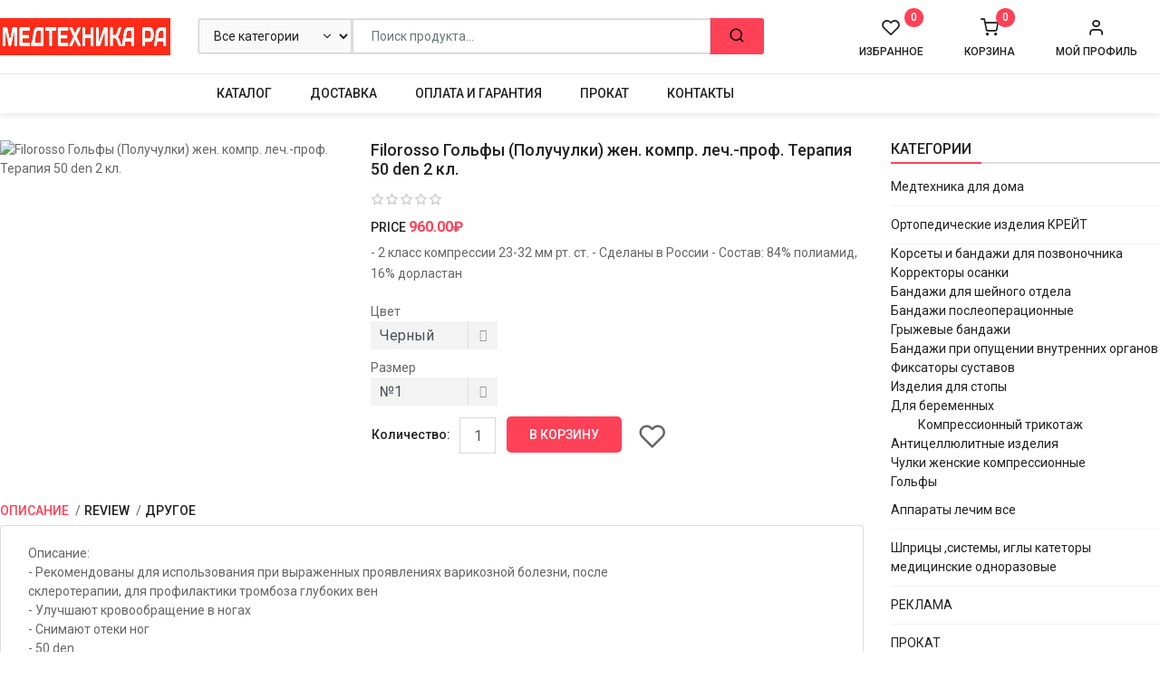

--- FILE ---
content_type: text/html; charset=utf-8
request_url: https://med01.ru/ru/joomshopping-2/product/view/412/248
body_size: 48631
content:

<!doctype html>
<html lang="ru-ru" dir="ltr">
    <head>
        <meta name="viewport" content="width=device-width, initial-scale=1, shrink-to-fit=no">
  		<meta name="yandex-verification" content="cc789d12905570be" />
        <link rel="canonical" href="https://med01.ru/ru/joomshopping-2/product/view/412/248">
        <meta charset="utf-8" />
	<base href="https://med01.ru/ru/joomshopping-2/product/view/412/248" />
	<meta name="generator" content="HELIX_ULTIMATE_GENERATOR_TEXT" />
	<title>Медтехника РА - Filorosso Гольфы (Получулки) жен. компр. леч.-проф. Терапия 50 den 2 кл.</title>
	<link href="/images/picture_148124.png" rel="shortcut icon" type="image/vnd.microsoft.icon" />
	<link href="https://med01.ru/components/com_jshopping/css/sj-theme.css" rel="stylesheet" />
	<link href="https://med01.ru/components/com_jshopping/css/jquery.lightbox.css" rel="stylesheet" />
	<link href="https://med01.ru/components/com_jshopping/css/jquery.rating.css" rel="stylesheet" />
	<link href="//fonts.googleapis.com/css?family=Roboto:100,100i,200,200i,300,300i,400,400i,500,500i,600,600i,700,700i,800,800i,900,900i&subset=cyrillic-ext&display=swap" rel="stylesheet" media="none" onload="media=&quot;all&quot;" />
	<link href="/templates/sj_joomshop/css/bootstrap.min.css" rel="stylesheet" />
	<link href="/plugins/system/helixultimate/assets/css/system-j3.min.css" rel="stylesheet" />
	<link href="/templates/sj_joomshop/css/bootstrap-select.css" rel="stylesheet" />
	<link href="/templates/sj_joomshop/css/owl.carousel.css" rel="stylesheet" />
	<link href="/templates/sj_joomshop/css/slick.css" rel="stylesheet" />
	<link href="/templates/sj_joomshop/css/font-icomoon.css" rel="stylesheet" />
	<link href="/templates/sj_joomshop/css/template.css" rel="stylesheet" />
	<link href="/templates/sj_joomshop/css/presets/default.css" rel="stylesheet" />
	<link href="/plugins/system/plg_sj_jshopping_quickview/assets/css/jquery.fancybox.css" rel="stylesheet" />
	<link href="/plugins/system/plg_sj_jshopping_quickview/assets/css/quickview.css" rel="stylesheet" />
	<link href="https://med01.ru//media/com_acymailing/css/module_default.css?v=1563864088" rel="stylesheet" />
	<link href="/modules/mod_sj_jshopping_search/assets/css/style.css" rel="stylesheet" />
	<link href="/plugins/system/ytshortcodes/assets/css/shortcodes.css" rel="stylesheet" />
	<link href="https://med01.ru/plugins/system/ytshortcodes/assets/css/font-awesome.min.css" rel="stylesheet" />
	<style>
body{font-family: 'Roboto', sans-serif;font-size: 14px;font-weight: 400;text-decoration: none;}
.logo-image {height:41px;}.logo-image-phone {height:41px;}.logo-image {height:41px;}.logo-image-phone {height:41px;}
	</style>
	<script type="application/json" class="joomla-script-options new">{"csrf.token":"67533c84a0d85c4084cad07165663904","system.paths":{"root":"","base":""},"data":{"breakpoints":{"tablet":991,"mobile":480},"header":{"stickyOffset":"100"}},"system.keepalive":{"interval":840000,"uri":"\/ru\/component\/ajax\/?format=json"}}</script>
	<script src="/media/system/js/mootools-core.js?2d10faea5d3da28fd16e5e17ce2f9a62"></script>
	<script src="/media/system/js/core.js?2d10faea5d3da28fd16e5e17ce2f9a62"></script>
	<script src="/media/jui/js/jquery.min.js?2d10faea5d3da28fd16e5e17ce2f9a62"></script>
	<script src="/media/jui/js/jquery-noconflict.js?2d10faea5d3da28fd16e5e17ce2f9a62"></script>
	<script src="/media/jui/js/jquery-migrate.min.js?2d10faea5d3da28fd16e5e17ce2f9a62"></script>
	<script src="https://med01.ru/components/com_jshopping/js/jquery/jquery.media.js"></script>
	<script src="https://med01.ru/components/com_jshopping/js/functions.js"></script>
	<script src="https://med01.ru/components/com_jshopping/js/validateForm.js"></script>
	<script src="https://med01.ru/components/com_jshopping/js/jquery/jquery.lightbox.js"></script>
	<script src="https://med01.ru/components/com_jshopping/js/jquery/jquery.MetaData.js"></script>
	<script src="https://med01.ru/components/com_jshopping/js/jquery/jquery.rating.pack.js"></script>
	<script src="/templates/sj_joomshop/js/popper.min.js"></script>
	<script src="/templates/sj_joomshop/js/bootstrap.min.js"></script>
	<script src="/templates/sj_joomshop/js/bootstrap-select.js"></script>
	<script src="/templates/sj_joomshop/js/owl.carousel.js"></script>
	<script src="/templates/sj_joomshop/js/slick.min.js"></script>
	<script src="/templates/sj_joomshop/js/jquery.countdown.min.js"></script>
	<script src="/templates/sj_joomshop/js/main.js"></script>
	<script src="/plugins/system/plg_sj_jshopping_quickview/assets/js/jquery.fancybox.js"></script>
	<script src="https://med01.ru//media/com_acymailing/js/acymailing_module.js?v=590" async></script>
	<!--[if lt IE 9]><script src="/media/system/js/polyfill.event.js?2d10faea5d3da28fd16e5e17ce2f9a62"></script><![endif]-->
	<script src="/media/system/js/keepalive.js?2d10faea5d3da28fd16e5e17ce2f9a62"></script>
	<script src="https://med01.ru/plugins/system/ytshortcodes/assets/js/prettify.js"></script>
	<script src="https://med01.ru/plugins/system/ytshortcodes/assets/js/shortcodes.js"></script>
	<script>
function initJSlightBox(){
    jQuery("a.lightbox").lightBox({
        imageLoading: "https://med01.ru/components/com_jshopping/images/loading.gif",
        imageBtnClose: "https://med01.ru/components/com_jshopping/images/close.gif",
        imageBtnPrev: "https://med01.ru/components/com_jshopping/images/prev.gif",
        imageBtnNext: "https://med01.ru/components/com_jshopping/images/next.gif",
        imageBlank: "https://med01.ru/components/com_jshopping/images/blank.gif",
        txtImage: "Изображение",
        txtOf: "из"
    });
}
jQuery(function() { initJSlightBox(); });template="sj_joomshop";	if(typeof acymailingModule == 'undefined'){
				var acymailingModule = Array();
			}
			
			acymailingModule['emailRegex'] = /^[a-z0-9!#$%&\'*+\/=?^_`{|}~-]+(?:\.[a-z0-9!#$%&\'*+\/=?^_`{|}~-]+)*\@([a-z0-9-]+\.)+[a-z0-9]{2,10}$/i;

			acymailingModule['NAMECAPTION'] = 'Имя';
			acymailingModule['NAME_MISSING'] = 'Пожалуйста, введите свое имя';
			acymailingModule['EMAILCAPTION'] = 'Ваш email...';
			acymailingModule['VALID_EMAIL'] = 'Пожалуйста, введите корректный эл. адрес';
			acymailingModule['ACCEPT_TERMS'] = 'Пожалуйста, ознакомьтесь с \'Условиями и положениями\'';
			acymailingModule['CAPTCHA_MISSING'] = 'Пожалуйста, введите защитный код, отображаемый на картинке';
			acymailingModule['NO_LIST_SELECTED'] = 'Пожалуйста, выберите рассылки, на которые вы хотите подписаться';
		
	</script>
          <script src="/components/com_jshopping/js/functions.js" type="text/javascript"></script>
    </head>
    <body class="site helix-ultimate hu com_jshopping com-jshopping view- layout-default task-view itemid-336 ru-ru ltr layout-fluid offcanvas-init offcanvs-position-right">
            <div class="sp-preloader"><div></div></div>
    
    <div class="body-wrapper">
        <div class="body-innerwrapper">
            <header class="header-container header-style-1"><div class="header-top"><div class="container"><div class="row"><div id="sp-logo" class="col-5 col-sm-3 col-md-3 col-lg-2 col-xl-2"><div class="logo"><a href="/"><img class="logo-image" src="/images/logo1.png" alt="Медтехника РА"></a></div></div><div id="sp-search" class="col-7 col-sm-5 col-md-5 col-lg-5 col-xl-6"><div class="sp-module "><div class="sp-module-content"><div id="sj_jshopping_search" class="sj_jshopping_search-wrapper ">
	<form method="post" action="/ru/joomshopping-2/search/result" name="searchForm">
		<input type="hidden" name="setsearchdata" value="1">
		<input type = "hidden" name="search_type" value = "any" />
		<div id="search133" class="search input-group form-group">
							<div class="select_category filter_type">
					<select id="category_id" name="category_id" class="inputbox">
	<option value="" selected="selected">Все категории</option>
	<option value="455">Реабилитационные велотренажеры</option>
	<option value="453">ПРОКАТ</option>
	<option value="452">РЕКЛАМА</option>
	<option value="447">Травяные чаи КАВКАЗА</option>
	<option value="450">-- Фиточай разовой заварки</option>
	<option value="449">-- Фитосборы  Вес 150гр.</option>
	<option value="448">-- Фитосборы  Вес-100гр. (ручная сборка)</option>
	<option value="443">Шприцы ,системы, иглы катеторы медицинские одноразовые</option>
	<option value="444">-- Шприцы</option>
	<option value="446">-- Иглы, катеторы</option>
	<option value="445">-- Система инфузионная, штатив</option>
	<option value="435">Гинекология расходные материалы</option>
	<option value="439">-- Внутриматочные спирали ЮНОНА</option>
	<option value="436">-- Гинекологические инструменты</option>
	<option value="438">-- -- Гинекологические зеркала и наборы</option>
	<option value="437">-- -- Зонды Гинекологические</option>
	<option value="426">Медицинская одежда</option>
	<option value="434">-- Медицинские головные уборы</option>
	<option value="433">-- Медицинская обувь</option>
	<option value="432">-- Одежда для скорой помощи</option>
	<option value="429">-- Медицинские костюмы мужские и женские</option>
	<option value="431">-- -- Мужские медицинские  костюмы</option>
	<option value="430">-- -- Женские медицинские костюмы</option>
	<option value="428">-- Медицинские халаты мужские и женские тиси</option>
	<option value="427">-- Медицинские халаты бязь</option>
	<option value="423">Средства по уходу за больными</option>
	<option value="451">-- Санитарные приспособления</option>
	<option value="425">-- Простыни, пеленки, памперсы</option>
	<option value="424">-- Уход за стомой, калоприемники</option>
	<option value="182">-- Противопролежные матрасы</option>
	<option value="183">-- Противопролежные подушки</option>
	<option value="422">Аппараты лечим все</option>
	<option value="62">Медтехника для дома</option>
	<option value="441">-- Кислород</option>
	<option value="440">-- Тренажеры дыхательные</option>
	<option value="421">-- Термометры и градусники</option>
	<option value="420">-- Глюкометры</option>
	<option value="418">-- Ингаляторы-небулайзеры</option>
	<option value="419">-- -- расходники для ингаляторов и кислород.балонов</option>
	<option value="63">-- Тонометры</option>
	<option value="215">-- -- Механические тонометры</option>
	<option value="216">-- -- Полуавтоматические тонометры</option>
	<option value="217">-- -- Автоматические тонометры</option>
	<option value="218">-- -- Манжеты, нагнетатели , стетоскопы для тонометров</option>
	<option value="413">Детская ортопедия КРЕЙТ</option>
	<option value="414">-- Бандажи для шейного отдела детские</option>
	<option value="415">-- Корректоры осанки детские</option>
	<option value="416">-- Бандажи для суставов</option>
	<option value="417">-- Ортопедические стельки детские</option>
	<option value="378">Ортопедические изделия КРЕЙТ</option>
	<option value="379">-- Корсеты и бандажи для позвоночника</option>
	<option value="380">-- -- Грудопоясничные корсеты</option>
	<option value="381">-- -- Пояснично-крестцовые корсеты</option>
	<option value="382">-- -- Согревающие пояса для спины</option>
	<option value="383">-- Корректоры осанки</option>
	<option value="384">-- -- Ортопедические корректоры осанки</option>
	<option value="385">-- Бандажи для шейного отдела</option>
	<option value="386">-- -- Воротники Шанца (умеренная фиксация)</option>
	<option value="387">-- -- Бандажи для шейного отдела (полужесткая фиксация)</option>
	<option value="388">-- Бандажи послеоперационные</option>
	<option value="389">-- -- После операций на брюшной полости</option>
	<option value="390">-- Грыжевые бандажи</option>
	<option value="391">-- -- Паховые</option>
	<option value="392">-- Бандажи при опущении внутренних органов</option>
	<option value="393">-- -- При опущении органов малого таза</option>
	<option value="394">-- Фиксаторы суставов</option>
	<option value="395">-- -- Бандаж для плеча и предплечья</option>
	<option value="396">-- -- Бандаж для локтевого сустава</option>
	<option value="397">-- -- Бандаж для лучезапястного сустава</option>
	<option value="398">-- -- Бандаж для тазобедренных суставов</option>
	<option value="399">-- -- Бандаж для коленного сустава</option>
	<option value="400">-- -- Бандаж для голеностопного сустава</option>
	<option value="402">-- Изделия для стопы</option>
	<option value="401">-- -- Бандаж для плюснефалангового сустава</option>
	<option value="403">-- -- Стельки для взрослых</option>
	<option value="404">-- -- Подпяточники</option>
	<option value="405">-- -- Полустельки</option>
	<option value="406">-- Для беременных</option>
	<option value="407">-- -- Дородовые бандажи</option>
	<option value="408">-- -- Послеродовые бандажи</option>
	<option value="409">-- Компрессионный трикотаж</option>
	<option value="410">-- -- Антицеллюлитные изделия</option>
	<option value="411">-- -- Чулки женские компрессионные</option>
	<option value="412">-- -- Гольфы</option>
	<option value="9">Инвалидные коляски</option>
	<option value="20">-- Противопролежневые подушки для колясок</option>
	<option value="11">-- Кресло-коляски</option>
	<option value="23">-- Аренда инвалидных колясок</option>
	<option value="24">Средства реабилитации</option>
	<option value="25">-- Трости, опоры</option>
	<option value="127">-- -- Трости</option>
	<option value="128">-- -- Опорные трости</option>
	<option value="26">-- Костыли</option>
	<option value="27">-- Ходунки</option>
	<option value="129">-- Насадки на трости костыли</option>
	<option value="83">Экология дома</option>
	<option value="84">-- Облучатели, рециркуляторы, лампы</option>
	<option value="253">-- -- Лампы солевые</option>
	<option value="255">-- -- Облучатели  ОУФ солнышко</option>
	<option value="375">-- -- Рециркуляторы</option>
	<option value="376">-- -- Лампы ультрофиолет</option>
	<option value="377">-- -- Облучатели</option>
</select>
				</div>
						<input class="autosearch-input form-control" type="text" value="" size="50" autocomplete="off" placeholder="Поиск продукта..." name="search" id="jshop_search" />
			<span class="input-group-btn">
				<button type="submit" class="button-search btn btn-default btn-lg" name="submit_search"><span>Поиск</span></button>
			</span>
		</div>
	</form>
</div>
<!--<script type = "text/javascript">
function isEmptyValue(value){
    var pattern = /\S/;
    return ret = (pattern.test(value)) ? (true) : (false);
}
</script>--></div></div></div><div id="sp-top1" class="col-12 col-sm-4 col-md-4 col-lg-5 col-xl-4"><div class="sp-module "><div class="sp-module-content">
	
	<div class="account" id="my_account">
		<a class="btn-xs dropdown-toggle">
			<span>Мой профиль</span>
		</a> 
		<ul class="dropdown-menu">
			<li><a data-toggle="modal" href="#myLogin">Вход на сайт</a></li>
			<li><a href="/ru/component/users/?view=registration&amp;Itemid=206">Регистрация</a></li>
			<li class="link wishlist"><a href="/ru/joomshopping-2/wishlist/">Избранное</a></li>
			<li class="checkout hidden-sm hidden-xs"><a href="/ru/checkout" class="btn-link" title="Checkout "><span >Оформить заказ </span></a></li> 
		</ul>		
	</div>
    <div id="myLogin" class="modal " tabindex="-1" role="dialog" aria-hidden="true">
		<div class="modal-dialog">
			<div class="modal-content">
				<div class="modal-header">
					<h3 class="title">Войти</h3>	
					<button type="button" class="close" data-dismiss="modal" aria-label="Close">
			          <span aria-hidden="true">&times;</span>
			        </button>
				</div>
				<form action="https://med01.ru/ru/joomshopping-2" method="post" id="login-form" >
										<div class="userdata">
						<div id="form-login-username" class="form-group">
							<input id="modlgn-username" type="text" placeholder="Логин" name="username" class="inputbox"  size="40" />
						</div>
						<div id="form-login-password" class="form-group">
							<input id="modlgn-passwd" type="password" placeholder="Пароль" name="password" class="inputbox" size="40"  />
						</div>
						
						<div id="form-login-remember" class="form-group ">
							<input id="modlgn-remember" type="checkbox" name="remember" value="1"/>
							<label for="modlgn-remember" class="control-label">Запомнить меня</label> 
						</div>
						
						
						<div id="form-login-submit" class="control-group">
							<div class="controls">
								<button type="submit" tabindex="3" name="Submit" class="btn btn-default">Войти</button>
							</div>
						</div>
						
						<input type="hidden" name="option" value="com_users" />
						<input type="hidden" name="task" value="user.login" />
						<input type="hidden" name="return" value="aHR0cHM6Ly9tZWQwMS5ydS9ydS9qb29tc2hvcHBpbmctMi9wcm9kdWN0L3ZpZXcvNDEyLzI0OA==" />
						<input type="hidden" name="67533c84a0d85c4084cad07165663904" value="1" />					</div>
					
					
					<ul class="list-inline listlogin">
						<li>
							<a href="/ru/component/users/?view=reset&amp;Itemid=206">
							Забыли пароль?</a>
						</li>
						<li>
							<a href="/ru/component/users/?view=remind&amp;Itemid=206">
							Забыли логин?</a>
						</li>
						
					</ul>
					<div class="registerAccount">
						<a href="/ru/component/users/?view=registration&amp;Itemid=206" onclick="showBox('yt_register_box','jform_name',this, window.event || event);return false;" class="btn btn-primary btReverse">Регистрация</a>
					</div>

									</form>
			</div>
		</div>
	</div>
</div></div><div class="sp-module "><div class="sp-module-content"><div id="jshop_module_cart">
    <a href = "/ru/cart/view">
        <div class="shopcart">
            <span class="icon-c">
                <i class="icon-shopping-cart1"></i>
            </span>
            <div class="shopcart-inner">
                <p class="title-my-cart">Корзина</p>
                <span class="total-shopping-cart cart-total-full">
                    <span class="items_cart">0</span>                                        <span class="price">
                         - 0.00₽                    </span>
                </span>
                
            </div>    
        </div>    
    </a>
</div></div></div><div class="sp-module "><div class="sp-module-content"><div id = "jshop_module_wishlist">
	<a href = "/ru/joomshopping-2/wishlist/view" title="Go to wishlist">Избранное		<span id = "jshop_quantity_products">0</span>	</a>
	<span id = "jshop_summ_product">0.00₽</span>
</div></div></div></div></div></div></div><div class="header-bottom"><div class="container"><div class="row"><div id="sp-top2" class="col-2 col-sm-3 col-md-4 col-lg-2 col-xl-2 sidebar-megamenu"></div><div id="sp-menu" class="col-2 col-sm-5 col-md-2 col-lg-7 col-xl-7 main-megamenu"><nav class="sp-megamenu-wrapper" role="navigation"><a id="offcanvas-toggler" aria-label="Navigation" class="offcanvas-toggler-right" href="#"><i class="fa fa-bars" aria-hidden="true" title="Navigation"></i></a><ul class="sp-megamenu-parent menu-animation-fade-up d-none d-lg-block"><li class="sp-menu-item"><a   href="/ru/"  >Каталог</a></li><li class="sp-menu-item"><a   href="/ru/dostavka"  >Доставка</a></li><li class="sp-menu-item"><a   href="/ru/oplata-i-garantiya"  >Оплата и гарантия</a></li><li class="sp-menu-item"><a   href="/ru/prokat"  >Прокат</a></li><li class="sp-menu-item"><a   href="/ru/contact"  >Контакты</a></li></ul></nav></div><div id="sp-top3" class="col-8 col-sm-7 col-md-6 col-lg-3 col-xl-3"></div></div></div></div></header>            
<section id="sp-main-body" >

										<div class="container">
					<div class="container-inner">
						
	
<div class="row">
	
<main id="sp-component" class="col-lg-9 ">
	<div class="sp-column ">
		<div id="system-message-container">
	</div>


		
		
<script type="text/javascript">
        var translate_not_available = "Нет в наличии";
        var translate_zoom_image = "Увеличить изображение";
    var product_basic_price_volume = 0.0000;
    var product_basic_price_unit_qty = 1;
    var currency_code = "₽";
    var format_currency = "00Symb";
    var decimal_count = 2;
    var decimal_symbol = ".";
    var thousand_separator = "";
    var attr_value = new Object();
    var attr_list = new Array();
    var attr_img = new Object();
                    attr_value["1"] = "5";
        attr_list[0] = "1";
                attr_value["2"] = "8";
        attr_list[1] = "2";
                attr_img[1] = "5f1fe7106367b7dda40517995e73bcf8.jpg";attr_img[2] = "fc69a97cdc8fa3e586eda044c16249d4.jpg";attr_img[5] = "chernyy.png";attr_img[6] = "belyy.png";attr_img[7] = "bejevyy.png";    var liveurl = 'https://med01.ru/';
    var liveattrpath = 'https://med01.ru/components/com_jshopping/files/img_attributes';
    var liveproductimgpath = 'https://med01.ru/components/com_jshopping/files/img_products';
    var liveimgpath = 'https://med01.ru/components/com_jshopping/images';
    var urlupdateprice = '/ru/joomshopping-2/product/ajax_attrib_select_and_price/248?ajax=1';
    </script><div class="productfull templ">
<form class="product-form" name="product" method="post" action="/ru/cart/add" enctype="multipart/form-data" autocomplete="off">
    
    
            
    
        
    <div class="block-main row">
		<div class="product-image col-xs-12 col-sm-6 col-md-5">
			<div class="image_middle large-image">
									
				
				
				<span id='list_product_image_middle'>
																<div class="image_full" id="main_image_full_751" >
					
															<img src = "https://med01.ru/components/com_jshopping/files/img_products/1eae6adb_c24f_11e4_93cb_00155d017401_7ada10a6_db9d_11ea_977a_a0369f48d361.jpg" alt = "Filorosso Гольфы (Получулки) жен. компр. леч.-проф. Терапия 50 den 2 кл." />
				</div>
				
								
				</span>
								
							</div>
			<div class="additional-images yt-carousel">
				<div id="thumb-slider"  class="jCarouselLite">
										<!--<span id='list_product_image_thumb'>-->
										<!--</span>-->
				
				 </div>
		
				<div class="clear"></div>
			</div> 
		</div>
    
		<div class="product-info col-xs-12 col-sm-6 col-md-7">
				<h1 class="title">Filorosso Гольфы (Получулки) жен. компр. леч.-проф. Терапия 50 den 2 кл.</h1>
				
<div class="rating">
        
        
       
    <span>
    <div class='stars_no_active' style='width:80px'><div class='stars_active' style='width:0px'></div></div>                    
    </span>
    </div>
				<div class="price">
					 						<div class="prod_price">
								<strong>PRICE</strong>
								<span id="block_price">960.00₽</span>
								<span class="old_price" id="old_price" style="display:none">0.00₽</span>
														</div>
										</div>
							
				<div class="jshop_prod_description">
					- 2 класс компрессии 23-32 мм рт. ст.
- Сделаны в России
- Состав: 84% полиамид, 16% дорластан
				</div>        
		
			
				
				<div class="jshop_prod_attributes">
							<div class="attributes_title">
					<span class="attributes_name">Цвет</span><span class="attributes_description"></span>
				</div>
				<div class="attributes_value">
					<label class="select-mask" id='block_attr_sel_1'>
					<select id="jshop_attr_id1" name="jshop_attr_id[1]" class="inputbox" size = "1" onchange="setAttrValue('1', this.value);"><option value="5" selected="selected">Черный</option><option value="7">Бежевый</option></select><span class='prod_attr_img'><img id="prod_attr_img_1" src="https://med01.ru/components/com_jshopping/files/img_attributes/chernyy.png" alt="" /></span>					</label>
				</div>
							<div class="attributes_title">
					<span class="attributes_name">Размер</span><span class="attributes_description"></span>
				</div>
				<div class="attributes_value">
					<label class="select-mask" id='block_attr_sel_2'>
					<select id="jshop_attr_id2" name="jshop_attr_id[2]" class="inputbox" size = "1" onchange="setAttrValue('2', this.value);"><option value="8" selected="selected">№1</option></select><span class='prod_attr_img'><img id="prod_attr_img_2" src="https://med01.ru/components/com_jshopping/images/blank.gif" alt="" /></span>					</label>
				</div>
					</div>
				
				
				
				
										
				
				
				
				
		
		
				                         
			<table class="prod_buttons" style="">
			<tr>
				<td class="prod_qty">
					Количество:&nbsp;
				</td>
				<td class="prod_qty_input">
					<input type="text" name="quantity" id="quantity" onkeyup="reloadPrices();" class="inputbox" value="1" />				</td>        
				<td class="buttons">    
					<button type="submit" class="button" onclick="jQuery('#to').val('cart');"><span>В корзину</span></button>	
										                        <button type="submit" class="btn btn-wishlist" title="В список пожеланий" value="В список пожеланий" onclick="jQuery('#to').val('wishlist');" ><span>В список пожеланий</span></button>
                    				</td>
				<td id="jshop_image_loading" style="display:none"></td>
			</tr>
			</table>
						
		</div>
	</div>
    
<input type="hidden" name="to" id='to' value="cart" />
<input type="hidden" name="product_id" id="product_id" value="248" />
<input type="hidden" name="category_id" id="category_id" value="412" />
</form>
	<div class="pro-more-info ">
	
			
		<div class="block-tab">
				<!-- Nav tabs -->
				<ul class="nav nav-tabs" role="tablist">
				  <li role="presentation" class="active">
						<a href="#description" aria-controls="home" role="tab" data-toggle="tab">
								Описание						</a>
				  </li>
				  <li role="presentation">
						<a href="#review" aria-controls="profile" role="tab" data-toggle="tab">
								Review						</a>
				  </li>
				  <li role="presentation">
						<a href="#other" aria-controls="messages" role="tab" data-toggle="tab">
								Другое						</a>
				  </li>
				  
				  				
				  
				</ul>
			  
				<!-- Tab panes -->
				<div class="tab-content">
				  <div role="tabpanel" class="tab-pane active" id="description">
						<div class="jshop_prod_description">
							<div class="container">
<div class="row">
<div class="col-12 col-lg-9 order-last">
<div>
<div class="catalog-element">
<div>Описание:<br />- Рекомендованы для использования при выраженных проявлениях варикозной болезни, после склеротерапии, для профилактики тромбоза глубоких вен<br />- Улучшают кровообращение в ногах<br />- Снимают отеки ног<br />- 50 den<br />- 2 класс компрессии 23-32 мм рт. ст.<br />- Сделаны в России<br />- Состав: 84% полиамид, 16% дорластан</div>
</div>
</div>
<a name="size_table"></a><hr />
<h2>Таблица размеров</h2>
<img class="img-fluid" src="https://kreitspb.ru/upload/razmer/1eae6adb-c24f-11e4-93cb-00155d017401.png" alt="таблица размеров" /><br /><hr />
<div class="product-item-detail-tab-content mb-5" data-entity="tab-container" data-value="comments">
<div id="soc_comments_div_12400" class="bx_soc_comments_div bx_important bx_blue">
<div id="soc_comments_12400" class="bx-catalog-tab-section-container">
<ul class="bx-catalog-tab-list">
<li id="soc_comments_12400BLOG" class="active"></li>
</ul>
</div>
</div>
</div>
<div class="row morepho">
<div class="col-3 col-sm-2"> </div>
<div class="col-3 col-sm-2"> </div>
<div class="col-3 col-sm-2"> </div>
<div class="col-3 col-sm-2"> </div>
<div class="col-3 col-sm-2"> </div>
<div class="col-3 col-sm-2"> </div>
</div>
<br /><hr /></div>
</div>
</div>						</div>
				  </div>
				  <div role="tabpanel" class="tab-pane" id="review">
						<div class="pro-review">
						    <div class="review_header">Отзыв</div>
                    <div class="review_text_not_login">Зарегистрируйтесь, чтобы создать отзыв.</div>
     
						</div>
				  </div>
				  <div role="tabpanel" class="tab-pane" id="other">
						<div class="pro-other-info">						
							
							<div class="jshop-manuafacture">
							<div class="manuafacture_head">Производитель:&nbsp;</div>
																					</div>
							
							    
						   
														
														
														
														
														
														<div id="list_product_demofiles">
															</div>
							
						</div>
				  </div>
				
								</div>
		</div>
	</div><!--End product more info-->
	

<div id="list_product_demofiles"></div>
<script type="text/javascript">

	jQuery(document).ready(function($) {

		jQuery(".list_related").owlCarousel({
		autoPlay: 3000, //Set AutoPlay to 3 seconds
		items : 1,
		//Pagination
		pagination : false,
		paginationNumbers: false,
		nav: true,
		loop: false,
		margin: 0,
		responsive:{
			568:{
				items: 2,
			},	
			767:{
				items: 2,
			},
			992:{
				items: 3,
			},
			1200:{
				items: 3,
			},
		}
		});
	});

</script>
</div>

<script type="text/javascript" src="https://med01.ru/templates/sj_joomshop/js/elevatezoom.js"></script>
<script type="text/javascript" src="https://med01.ru/templates/sj_joomshop/js/owl.carousel.js"></script>
<script type="text/javascript">

	jQuery(document).ready(function($) {
		
		//$('a.cloud-zoom-gallery').bind('click', function(){
		//	$('a.cloud-zoom-gallery').removeClass('active');
		//	$(this).addClass('active');
		//	$('a#yt_popup').attr('href', $(this).attr('href'));
		//});
		
		jQuery(".jCarouselLite").owlCarousel({
			autoPlay: 3000, //Set AutoPlay to 3 seconds
			items : 3,
			//Pagination
			pagination : false,
			paginationNumbers: false,
			nav: true,
			loop: false,
			margin: 3,
			responsive:{
				768:{
					items: 3,
				},
				992:{
					items: 3,
				},
				1200:{
					items: 4,
				},
			}
		});
		$('img.jshop_img_thumb').bind('click', function(){
			$('img.jshop_img_thumb').removeClass('active');	
			$(this).addClass('active');		
		});
		
		$('img.jshop_video_thumb').bind('click', function(){
			$('img.jshop_video_thumb').removeClass('active');	
			$(this).addClass('active');		
		});
		
		
		var zoomCollection = '.large-image img';
		$( zoomCollection ).elevateZoom({
          	zoomEnabled: false,
          	pointer-events: none,
			scrollZoom: true,
			lensSize    :"400",
			easing:true,
			gallery:'thumb-slider',
			cursor: 'pointer',
			galleryActiveClass: "active"
		});
		
		$("#thumb-slider .owl-item").each(function() {
				$(this).find("[data-index='1']").addClass('active');
			});
	
	});
</script>


<span id="mxcpr">Copyright MAXXmarketing GmbH<br><a rel="nofollow" target="_blank" href="https://www.joomshopping.com/">JoomShopping Download & Support</a></span>

			</div>
</main>
<aside id="sp-right" class="col-lg-3 "><div class="sp-column "><div class="sp-module jshop-cat"><h3 class="sp-module-title">Категории</h3><div class="sp-module-content">      <div class = "jshop_menu_level_0">
            <a href = "/ru/joomshopping-2/category/view/62">Медтехника для дома                            </a>
      </div>
        <div class = "jshop_menu_level_0_a">
            <a href = "/ru/joomshopping-2/category/view/378">Ортопедические изделия КРЕЙТ                            </a>
      </div>
        <div class = "jshop_menu_level_1">
            <a href = "/ru/joomshopping-2/category/view/379">Корсеты и бандажи для позвоночника                            </a>
      </div>
        <div class = "jshop_menu_level_1">
            <a href = "/ru/joomshopping-2/category/view/383">Корректоры осанки                            </a>
      </div>
        <div class = "jshop_menu_level_1">
            <a href = "/ru/joomshopping-2/category/view/385">Бандажи для шейного отдела                            </a>
      </div>
        <div class = "jshop_menu_level_1">
            <a href = "/ru/joomshopping-2/category/view/388">Бандажи послеоперационные                            </a>
      </div>
        <div class = "jshop_menu_level_1">
            <a href = "/ru/joomshopping-2/category/view/390">Грыжевые бандажи                            </a>
      </div>
        <div class = "jshop_menu_level_1">
            <a href = "/ru/joomshopping-2/category/view/392">Бандажи при опущении внутренних органов                            </a>
      </div>
        <div class = "jshop_menu_level_1">
            <a href = "/ru/joomshopping-2/category/view/394">Фиксаторы суставов                            </a>
      </div>
        <div class = "jshop_menu_level_1">
            <a href = "/ru/joomshopping-2/category/view/402">Изделия для стопы                            </a>
      </div>
        <div class = "jshop_menu_level_1">
            <a href = "/ru/joomshopping-2/category/view/406">Для беременных                            </a>
      </div>
        <div class = "jshop_menu_level_1_a">
            <a href = "/ru/joomshopping-2/category/view/409">Компрессионный трикотаж                            </a>
      </div>
        <div class = "jshop_menu_level_2">
            <a href = "/ru/joomshopping-2/category/view/410">Антицеллюлитные изделия                            </a>
      </div>
        <div class = "jshop_menu_level_2">
            <a href = "/ru/joomshopping-2/category/view/411">Чулки женские компрессионные                            </a>
      </div>
        <div class = "jshop_menu_level_2_a">
            <a href = "/ru/joomshopping-2/category/view/412">Гольфы                            </a>
      </div>
        <div class = "jshop_menu_level_0">
            <a href = "/ru/joomshopping-2/category/view/422">Аппараты лечим все                            </a>
      </div>
        <div class = "jshop_menu_level_0">
            <a href = "/ru/joomshopping-2/category/view/443">Шприцы ,системы, иглы катеторы медицинские одноразовые                            </a>
      </div>
        <div class = "jshop_menu_level_0">
            <a href = "/ru/joomshopping-2/category/view/452">РЕКЛАМА                            </a>
      </div>
        <div class = "jshop_menu_level_0">
            <a href = "/ru/joomshopping-2/category/view/453">ПРОКАТ                            </a>
      </div>
  </div></div></div></aside></div>
											</div>
				</div>
						
</section>
<section id="sp-bottom" >

						<div class="container">
				<div class="container-inner">
			
	
<div class="row">
	<div id="sp-bottom1" class="col-12 col-sm-12 col-md-12 col-lg-4 "><div class="sp-column "><div class="sp-module "><h3 class="sp-module-title">Подписка на новости</h3><div class="sp-module-content"><div class="acymailing_module" id="acymailing_module_formAcymailing60451">
	<div class="acymailing_fulldiv" id="acymailing_fulldiv_formAcymailing60451"  >
		<form id="formAcymailing60451" action="/ru/joomshopping-2" onsubmit="return submitacymailingform('optin','formAcymailing60451')" method="post" name="formAcymailing60451"  >
		<div class="acymailing_module_form" >
			<div class="acymailing_introtext">Напишите Вашу почту, чтобы быть в курсе наших новостей</div>			<table class="acymailing_form">
				<tr>
												<td class="acyfield_email acy_requiredField">
								<input id="user_email_formAcymailing60451"  onfocus="if(this.value == 'Ваш email...') this.value = '';" onblur="if(this.value=='') this.value='Ваш email...';" class="inputbox" type="text" name="user[email]" style="width:100%" value="Ваш email..." title="Ваш email..."/>
							</td> 
					
					<td  class="acysubbuttons">
												<input class="button subbutton btn btn-primary" type="submit" value="Подписаться" name="Submit" onclick="try{ return submitacymailingform('optin','formAcymailing60451'); }catch(err){alert('The form could not be submitted '+err);return false;}"/>
											</td>
				</tr>
			</table>
						<input type="hidden" name="ajax" value="0" />
			<input type="hidden" name="acy_source" value="module_94" />
			<input type="hidden" name="ctrl" value="sub"/>
			<input type="hidden" name="task" value="notask"/>
			<input type="hidden" name="redirect" value="https%3A%2F%2Fmed01.ru%2Fru%2Fjoomshopping-2%2Fproduct%2Fview%2F412%2F248"/>
			<input type="hidden" name="redirectunsub" value="https%3A%2F%2Fmed01.ru%2Fru%2Fjoomshopping-2%2Fproduct%2Fview%2F412%2F248"/>
			<input type="hidden" name="option" value="com_acymailing"/>
						<input type="hidden" name="hiddenlists" value="1"/>
			<input type="hidden" name="acyformname" value="formAcymailing60451" />
									</div>
		</form>
	</div>
	</div>

</div></div></div></div><div id="sp-bottom2" class="col-12 col-sm-6 col-md-3 col-lg-2 "><div class="sp-column "><div class="sp-module "><h3 class="sp-module-title">Навигация</h3><div class="sp-module-content"><ul class="menu">
<li class="item-336 current active"><a href="/ru/joomshopping-2" >Каталог    </a></li><li class="item-337"><a href="/ru/dostavka-2" >Доставка</a></li><li class="item-338"><a href="/ru/oplata-i-garantiya-2" >Оплата и гарантия</a></li><li class="item-339"><a href="/ru/prokat-2" >Прокат</a></li><li class="item-340"><a href="/ru/contact-2" >Контакты</a></li></ul>
</div></div></div></div><div id="sp-bottom5" class="col-12 col-sm-6 col-md-3 col-lg-6 "><div class="sp-column "><div class="sp-module "><div class="sp-module-content">

<div class="custom"  >
	<p style="text-align: center;"><img style="margin: 0 auto;" src="/images/logo1.png" alt="" width="348" height="45" /></p>
<p style="text-align: center;"><span style="font-size: 14pt; background-color: #ffffff; color: #0000ff;">Адрес магазина:</span></p>
<p style="text-align: center;"><span style="background-color: #ffffff; color: #0000ff; font-size: 24pt;">РА, Майкопский р-он, п.Тульский ,ул. Садовая 36</span></p>
<p style="text-align: center;"><span style="font-size: 24pt; color: #0000ff;">Тел: <span style="color: #008000;">8901 105 41 21</span>, Эл.почта <span style="color: #008000;">medra01m<a style="color: #008000;" href="mailto:MED.RA01@yandex.ru">@yandex.ru</a></span></span></p>
<p style="text-align: center;"><br /><span style="font-size: 14pt; background-color: #ffffff; color: #0000ff;">ИП Мозговой Р.А.</span><br /><span style="font-size: 14pt; background-color: #ffffff; color: #0000ff;">ИНН 010500255564, ОГРНИП 31501050006769</span><br /><span style="font-size: 14pt; background-color: #ffffff; color: #0000ff;">Юридический адрес: РА, Майкоп, ул. Школьная 191 кв.90</span><br /><span style="font-size: 14pt; background-color: #ffffff; color: #0000ff;">Индекс 385020</span><br /><span style="font-size: 14pt; background-color: #ffffff; color: #0000ff;">Тел: 8901 105 41 21, Эл.почта medra01m<a style="background-color: #ffffff; color: #0000ff;" href="mailto:MED.RA@yandex.ru">@yandex.ru</a></span></p>
<p style="text-align: center;"><span style="font-size: 12pt; background-color: #ffffff; color: #ffcc00;"> </span></p>
<!-- Yandex.Metrika counter --><noscript><div><img src="https://mc.yandex.ru/watch/89862396" style="position:absolute; left:-9999px;" alt="" /></div></noscript><!-- /Yandex.Metrika counter --></div>
</div></div></div></div></div>
							</div>
			</div>
			
</section>
<section id="sp-footer-bottom" >

						<div class="container">
				<div class="container-inner">
			
	
<div class="row">
	<div id="sp-footer1" class="col-12 col-sm-12 col-md-6 col-lg-12 "><div class="sp-column "><span class="sp-copyright">© 2022 МедтехникаРА.  Все права защищены.</span></div></div></div>
							</div>
			</div>
			
</section>        </div>
    </div>

    <!-- Off Canvas Menu -->
    <div class="offcanvas-overlay"></div>
    <div class="offcanvas-menu">
        <a href="#" class="close-offcanvas"><span class="fa fa-remove"></span></a>
        <div class="offcanvas-inner">
                            <div class="sp-module "><div class="sp-module-content"><ul class="menu nav-pills">
<li class="item-206 default"><a href="/ru/" >Каталог</a></li><li class="item-325"><a href="/ru/dostavka" >Доставка</a></li><li class="item-326"><a href="/ru/oplata-i-garantiya" >Оплата и гарантия</a></li><li class="item-327"><a href="/ru/prokat" >Прокат</a></li><li class="item-215"><a href="/ru/contact" >Контакты</a></li></ul>
</div></div>
                    </div>
    </div>

    
    
    
    <!-- Go to top -->
            <a href="#" class="sp-scroll-up" aria-label="Scroll Up"></a>
            <script  type="text/javascript">
						function jSelectShortcode(text) {
							jQuery("#yt_shorcodes").removeClass("open");
							text = text.replace(/'/g, '"');
							//1.Editor Content
							if(document.getElementById('jform_articletext') != null) {
								jInsertEditorText(text, 'jform_articletext');
							}
							if(document.getElementById('jform_description') != null) {
								jInsertEditorText(text, 'jform_description');
							}

							//2.Editor K2
							if(document.getElementById('description') != null) {
								jInsertEditorText(text, 'description');
							}
							if(document.getElementById('text') != null) {
								jInsertEditorText(text, 'text');
							}
							//3.Editor VirtueMart
							if(document.getElementById('category_description') != null) {
								jInsertEditorText(text, 'category_description');
							}
							if(document.getElementById('product_desc') != null) {
								jInsertEditorText(text, 'product_desc');
							}
							//4.Editor Contact
							if(document.getElementById('jform_misc') != null) {
								jInsertEditorText(text, 'jform_misc');
							}
							//5.Editor Easyblog
							if(document.getElementById('write_content') != null) {
								jInsertEditorText(text, 'write_content');
							}
							//6.Editor Joomshoping
							if(document.getElementById('description1') != null) {
								jInsertEditorText(text, 'description1');
							}
							//6.Editor HTML
							if(document.getElementById('jform_content') != null) {
								jInsertEditorText(text, 'jform_content');
							}
							SqueezeBox.close();
						}
				   </script>        <script type="text/javascript">
            //<![CDATA[
            jQuery(document).ready(function ($) {
                function _SJJsQuickView(){
                    var $item_class = $('.sj-listing-tabs .product .product-item-info .item-image, .products-wrap .products-box .item .item-image, .container-slider .slider .vpo-wrap .vp .item .item-wrap .item-img .item-img-info, .jshop_list_product .product .product-item-info .item-image, .productfull .jshop_list_product_related .jshop_related .product-item-info .item-image');
                    if ($item_class.length > 0) {
                        for (var i = 0; i < $item_class.length; i++) {
                            if($($item_class[i]).find('.sj_jshopping_quickview_handler').length <= 0){
                                var producturlpath = $($item_class[i]).find('a', $(this)).attr('href');
                                if(typeof producturlpath !== 'undefined' && producturlpath.length > 0 ){
                                    producturlpath = ( producturlpath.indexOf('?')  >= 0 ) ? producturlpath + '&tmpl=component' : producturlpath + '?tmpl=component' ;
                                    var _quickviewbutton = "<a title='Quick View' class='sj_jshopping_quickview_handler visible-lg' href='" + producturlpath + "'><i class='icon icon-search fa fa-search'></i></a>";
                                    $($item_class[i]).append(_quickviewbutton);
                                }
                            }
                        }
                    }
                }
                $('.sj_jshopping_quickview_handler')._fancybox({
                    width: '870px',
                    height: '500px',
                    autoSize:  0,
                    scrolling: 'auto',
                    type: 'ajax',
                    openEffect: 'none',
                    closeEffect: 'none',
                    helpers: {
                                                    overlay: {
                                showEarly: true,
                                title: false
                            }
                                            },
                    ajax:{
                        type:'POST',
                        data:{
                            option:'com_jshopping',
                            view:'item',
                            quickview:'showpoup',
                            isajax_jsqv:1
                        },
                        dataType:'html'
                    },
                    beforeLoad: function (){
                        var google;
                    },
                    afterLoad :function() {

                    },
                    beforeShow: function (){

                    },
                    afterShow: function () {
                        
                    },
                    afterClose: function (){
                        
                    }
                });
                setInterval(function(){ _SJJsQuickView(); }, 1000);
            });
            //]]>
        </script>
        </body>
</html>

--- FILE ---
content_type: text/css
request_url: https://med01.ru/templates/sj_joomshop/css/template.css
body_size: 140671
content:
/**
 * @package Helix Ultimate Framework
 * @author JoomShaper https://www.joomshaper.com
 * @copyright Copyright (c) 2010 - 2018 JoomShaper
 * @license http://www.gnu.org/licenses/gpl-2.0.html GNU/GPLv2 or Later
 */
body {
  text-rendering: auto;
  -webkit-font-smoothing: antialiased;
  -moz-osx-font-smoothing: grayscale;
}
body.helix-ultimate-preloader {
  overflow: hidden;
}
body.helix-ultimate-preloader:before {
  content: " ";
  position: fixed;
  top: 0;
  left: 0;
  width: 100%;
  height: 100%;
  z-index: 99998;
  background: rgba(255, 255, 255, .9);
}
body.helix-ultimate-preloader:after {
  content: "\f110";
  font-family: "FontAwesome";
  font-size: 36px;
  position: fixed;
  top: 50%;
  left: 50%;
  margin-top: -24px;
  margin-left: -24px;
  width: 48px;
  height: 48px;
  line-break: 48px;
  text-align: center;
  color: #007bff;
  -webkit-animation: fa-spin 2s infinite linear;
  animation: fa-spin 2s infinite linear;
  z-index: 99999;
}
a, a:hover, a:focus, a:active {
  text-decoration: none;
}
label {
  font-weight: normal;
}
legend {
  padding-bottom: 10px;
}
img {
  display: block;
  max-width: 100%;
  height: auto;
}
#sp-top-bar {
  padding: 8px 0;
  font-size: 0.875rem;
}
#sp-top-bar .sp-module {
  display: inline-block;
  margin: 0 0 0 1.25rem;
}
ul.social-icons {
  list-style: none;
  padding: 0;
  margin: -5px;
  display: inline-block;
}
ul.social-icons > li {
  display: inline-block;
  margin: 5px 7px;
}
.sp-module-content .mod-languages ul.lang-inline {
  margin: 0;
  padding: 0;
  left: 0%;
  top: 10px !important;
  position: absolute;
  transform: translate3d(0px, 21px, 0px);
}
.sp-module-content .mod-languages ul.lang-inline li {
  border: none;
  display: inline-block;
  margin: 0 5px 0 0;
}
.sp-module-content .mod-languages ul.lang-inline li a {
  padding: 0 !important;
}
.sp-module-content .mod-languages ul.lang-inline li > a:before {
  display: none;
}
.sp-module-content .latestnews > li > a > span {
  display: block;
  margin-top: 5px;
  font-size: 85%;
}
.sp-contact-info {
  list-style: none;
  padding: 0;
  margin: 0 -10px;
}
.sp-contact-info li {
  display: inline-block;
  margin: 0 10px;
  font-size: 90%;
  white-space: nowrap;
}
.sp-contact-info li i {
  margin: 0 3px;
}
#sp-header, .header-container {
  left: 0;
  position: relative;
  top: 0;
  width: 100%;
  z-index: 99;
  box-shadow: 0 0 4px 0 rgba(0, 0, 0, 0.10);
}
#sp-header .logo, .header-container .logo {
  display: inline-flex;
  margin: 0;
  align-items: center;
}
#sp-header .logo a, .header-container .logo a {
  font-size: 24px;
  line-height: 1;
  margin: 0;
  padding: 0;
}
#sp-header .logo p, .header-container .logo p {
  margin: 5px 0 0;
}
#sp-header.header-sticky, .header-container.header-sticky {
  position: fixed;
  z-index: 9999;
  background: #fff;
}
.header-style-1 {
  box-shadow: 0 0 10px 0 rgba(0, 0, 0, 0.15);
}
#sp-title {
  min-height: 0;
}
.sp-page-title {
  padding: 30px 0;
  background-repeat: no-repeat;
  background-position: 50% 50%;
  background-size: cover;
  background-attachment: fixed;
}
.sp-page-title .sp-page-title-heading, .sp-page-title .sp-page-title-sub-heading {
  margin: 0;
  padding: 0;
  color: #fff;
}
.sp-page-title .sp-page-title-heading {
  font-size: 24px;
  line-height: 1;
}
.sp-page-title .sp-page-title-sub-heading {
  font-size: 14px;
  font-weight: normal;
  line-height: 1;
  margin-top: 10px;
}
.sp-page-title .breadcrumb {
  background: none;
  padding: 0;
  margin: 10px 0 0 0;
}
.sp-page-title .breadcrumb > .active {
  color: rgba(255, 255, 255, 0.8);
}
.sp-page-title .breadcrumb > span, .sp-page-title .breadcrumb > li, .sp-page-title .breadcrumb > li + li:before, .sp-page-title .breadcrumb > li > a {
  color: #fff;
  font-size: 14px;
}
.body-innerwrapper {
  overflow-x: hidden;
}
.layout-boxed .body-innerwrapper {
  max-width: 1410px;
  margin: 0 auto;
  box-shadow: 0 0 5px rgba(0, 0, 0, 0.2);
}
.layout-boxed .body-innerwrapper .container {
  padding-right: 15px;
  padding-left: 15px;
}
#sp-main-body {
  padding: 30px 0;
}
.com-sppagebuilder #sp-main-body {
  padding: 0;
}
#sp-section-bread {
  border-top: 1px solid #e5e5e5;
}
.breadcrumb {
  padding: 30px 0 0;
  background: transparent;
  margin: 0;
}
.breadcrumb ul.items {
  color: #222;
  margin: 0;
  padding: 0;
  list-style: none none;
}
.breadcrumb ul.items .item {
  line-height: 22px;
  margin: 0;
  display: inline-block;
}
.breadcrumb ul.items .item a {
  display: inline-block;
}
.breadcrumb ul.items .item:after {
  content: "/";
  display: inline-block;
  margin: 0 5px;
}
.breadcrumb ul.items .item:first-child:before {
  content: "\f015";
  font-family: "FontAwesome";
  margin: 0 5px;
}
.breadcrumb ul.items .item:last-child {
  color: #ff4157;
}
.breadcrumb ul.items .item:last-child:after {
  display: none;
}
#sp-left .sp-module, #sp-right .sp-module {
  margin-top: 50px;
  padding: 0px;
  border-radius: 3px;
}
#sp-left .sp-module:first-child, #sp-right .sp-module:first-child {
  margin-top: 0;
}
#sp-left .sp-module .sp-module-title, #sp-right .sp-module .sp-module-title {
  margin: 0 0 20px;
  padding-bottom: 5px;
  font-size: 16px;
  color: #222;
  text-transform: uppercase;
  font-weight: 500;
  border-bottom: 2px solid #ddd;
  position: relative;
}
#sp-left .sp-module .sp-module-title:before, #sp-right .sp-module .sp-module-title:before {
  background-color: #ff4157;
  content: '';
  display: inline-block;
  height: 2px;
  width: 100px;
  position: absolute;
  left: 0;
  bottom: -2px;
}
#sp-left .sp-module ul, #sp-right .sp-module ul {
  list-style: none;
  padding: 0;
  margin: 0;
}
#sp-left .sp-module ul > li, #sp-right .sp-module ul > li {
  display: block;
  border-bottom: 1px solid #f3f3f3;
}
#sp-left .sp-module ul > li > a, #sp-right .sp-module ul > li > a {
  display: block;
  padding: 5px 0;
  line-height: 36px;
  padding: 2px 0;
}
#sp-left .sp-module ul > li:last-child, #sp-right .sp-module ul > li:last-child {
  border-bottom: none;
}
#sp-left .sp-module .categories-module ul, #sp-right .sp-module .categories-module ul {
  margin: 0 10px;
}
#sp-left .sp-module .latestnews > div, #sp-right .sp-module .latestnews > div {
  padding-bottom: 5px;
  margin-bottom: 5px;
  border-bottom: 1px solid #e8e8e8;
}
#sp-left .sp-module .latestnews > div:last-child, #sp-right .sp-module .latestnews > div:last-child {
  padding-bottom: 0;
  margin-bottom: 0;
  border-bottom: 0;
}
#sp-left .sp-module .latestnews > div > a, #sp-right .sp-module .latestnews > div > a {
  display: block;
  font-weight: 400;
}
#sp-left .sp-module .tagscloud, #sp-right .sp-module .tagscloud {
  margin: -2px 0;
}
#sp-left .sp-module .tagscloud .tag-name, #sp-right .sp-module .tagscloud .tag-name {
  display: inline-block;
  padding: 5px 10px;
  background: #808080;
  color: #fff;
  border-radius: 4px;
  margin: 2px 0;
}
#sp-left .sp-module .tagscloud .tag-name span, #sp-right .sp-module .tagscloud .tag-name span {
  display: inline-block;
  min-width: 10px;
  padding: 3px 7px;
  font-size: 12px;
  font-weight: 700;
  line-height: 1;
  text-align: center;
  white-space: nowrap;
  vertical-align: baseline;
  background-color: rgba(0, 0, 0, 0.2);
  border-radius: 10px;
}
.login img {
  display: inline-block;
  margin: 20px 0;
}
.login .checkbox input[type="checkbox"] {
  margin-top: 6px;
}
.form-links ul {
  list-style: none;
  padding: 0;
  margin: 0;
}
.search .btn-toolbar {
  margin-bottom: 20px;
}
.search .btn-toolbar span.icon-search {
  margin: 0;
}
.search .btn-toolbar button {
  color: #fff;
}
.search .phrases .phrases-box .controls label {
  display: inline-block;
  margin: 0 20px 20px;
}
.search .phrases .ordering-box {
  margin-bottom: 15px;
}
.search .only label {
  display: inline-block;
  margin: 0 20px 20px;
}
.search .search-results dt.result-title {
  margin-top: 40px;
}
.search .search-results dt, .search .search-results dd {
  margin: 5px 0;
}
.filter-search .chzn-container-single .chzn-single {
  height: 34px;
  line-height: 34px;
}
.form-search .finder label {
  display: block;
}
.form-search .finder .input-medium {
  width: 60%;
  border-radius: 4px;
}
.finder .word input {
  display: inline-block;
}
.finder .search-results.list-striped li {
  padding: 20px 0;
}
.article-list .article {
  margin-bottom: 30px;
  padding: 20px;
  border: 1px solid #f5f5f5;
  border-radius: 3px;
}
.article-list .article .article-intro-image, .article-list .article .article-featured-video, .article-list .article .article-featured-audio, .article-list .article .article-feature-gallery {
  margin: -20px -20px 20px -20px;
  border-radius: 3px 3px 0 0;
  border-bottom: 1px solid #f5f5f5;
  overflow: hidden;
}
.article-list .article .article-intro-image img, .article-list .article .article-featured-video img, .article-list .article .article-featured-audio img, .article-list .article .article-feature-gallery img {
  border-radius: 3px 3px 0 0;
}
.article-list .article .article-header h1, .article-list .article .article-header h2 {
  font-size: 1.375rem;
  margin: 0 0 1.25rem 0;
}
.article-list .article .article-header h1 a, .article-list .article .article-header h2 a {
  font-size: 18px;
  color: #222;
  font-weight: 500;
}
.article-list .article .article-header h1 a:hover, .article-list .article .article-header h2 a:hover, .article-list .article .article-header h1 a:active, .article-list .article .article-header h2 a:active, .article-list .article .article-header h1 a:focus, .article-list .article .article-header h2 a:focus {
  color: #ff4157;
}
.article-list .article .readmore {
  font-size: 0.875rem;
}
.article-list .article .readmore a {
  color: #222;
  font-weight: 500;
}
.article-list .article .readmore a:hover, .article-list .article .readmore a:active, .article-list .article .readmore a:focus {
  color: #ff4157;
}
.article-info {
  display: -webkit-box;
  display: -ms-flexbox;
  display: flex;
  -ms-flex-wrap: wrap;
  flex-wrap: wrap;
  margin-bottom: 1rem;
}
.article-info > span {
  font-size: 0.813rem;
}
.article-info > span + span::before {
  display: inline-block;
  padding-right: 0.5rem;
  padding-left: 0.5rem;
  content: "/";
}
.article-info > span a {
  color: #666;
}
.article-info > span a:hover {
  color: #ff4157;
}
.article-details .article-header {
  position: relative;
}
.article-details .article-header h1, .article-details .article-header h2 {
  font-size: 18px;
  font-weight: 500;
  color: #222;
}
.article-details .article-info {
  margin-bottom: 1rem;
}
.article-details .article-full-image {
  text-align: center;
  margin-bottom: 2rem;
}
.article-details .article-full-image img {
  display: inline-block;
  border-radius: 4px;
}
.article-details .article-featured-video, .article-details .article-featured-audio, .article-details .article-feature-gallery {
  margin-bottom: 2rem;
}
.article-details .article-ratings-social-share {
  padding: 1rem 0;
  border-top: 1px solid #f5f5f5;
  border-bottom: 1px solid #f5f5f5;
  margin-bottom: 1rem;
}
.article-details .article-author-information {
  padding-top: 2rem;
  margin-top: 2rem;
  border-top: 1px solid #f5f5f5;
}
.article-details .article-can-edit {
  position: relative;
  margin-bottom: 10px;
}
.article-details .article-can-edit a {
  display: inline-block;
  background: #2a61c9;
  color: #fff;
  padding: 5px 12px;
  border-radius: 3px;
  font-size: 14px;
}
.related-article-list-container {
  margin-top: 15px;
}
.related-article-list-container .related-article-title {
  font-size: 22px;
  padding-bottom: 15px;
  border-bottom: 1px solid #f3f3f3;
}
.related-article-list-container ul.related-article-list {
  list-style: none;
  padding: 0;
}
.related-article-list-container ul.related-article-list li {
  margin-bottom: 10px;
}
.related-article-list-container ul.related-article-list li .article-header h2 {
  font-size: 1.2rem;
}
.related-article-list-container ul.related-article-list li .article-header h2 a {
  color: #252525;
}
.related-article-list-container ul.related-article-list li .article-header h2 a:hover {
  color: #044cd0;
}
.related-article-list-container ul.related-article-list li .published {
  font-size: 14px;
}
.tags {
  list-style: none;
  padding: 0;
  margin: 2rem 0 0 0;
  display: block;
}
.tags > li {
  display: inline-block;
}
.tags > li a {
  display: block;
  font-size: 0.875rem;
  padding: 0.5rem 1rem;
  border-radius: 6.25rem;
}
.tags > li a:hover {
  color: #fff;
}
.pager {
  list-style: none;
  padding: 2rem 0 0 0;
  margin: 2rem 0 0 0;
  border-top: 1px solid #f5f5f5;
}
.pager::after {
  display: block;
  clear: both;
  content: "";
}
.pager > li {
  display: inline-block;
}
.pager > li.previous {
  float: left;
}
.pager > li.next {
  float: right;
}
.pager > li a {
  display: inline-block;
  font-size: 0.785rem;
  padding: 10px 20px;
  border-radius: 3px;
}
#article-comments {
  padding-top: 2rem;
  margin-top: 2rem;
  border-top: 1px solid #f5f5f5;
}
.article-ratings {
  display: flex;
  align-items: center;
}
.article-ratings .rating-symbol {
  unicode-bidi: bidi-override;
  direction: rtl;
  font-size: 1rem;
  display: inline-block;
  margin-left: 5px;
}
.article-ratings .rating-symbol span.rating-star {
  font-family: "FontAwesome";
  font-weight: normal;
  font-style: normal;
  display: inline-block;
}
.article-ratings .rating-symbol span.rating-star.active:before {
  content: "\f005";
  color: #f6bc00;
}
.article-ratings .rating-symbol span.rating-star:before {
  content: "\f006";
  padding-right: 5px;
}
.article-ratings .rating-symbol span.rating-star:hover:before, .article-ratings .rating-symbol span.rating-star:hover ~ span.rating-star:before {
  content: "\f005";
  color: #e7b000;
  cursor: pointer;
}
.article-ratings .ratings-count {
  font-size: 0.785rem;
  color: #999;
}
.article-ratings .fa-spinner {
  margin-right: 5px;
}
.pagination-wrapper {
  align-items: center;
}
.pagination-wrapper .pagination {
  margin-bottom: 0;
}
.pagination-counter {
  display: none;
}
.pagination-wrapper, .paginationblock {
  text-align: center;
  justify-content: flex-end;
  margin-bottom: 20px;
  padding: 10px 20px;
  border-radius: 3px;
  border: 1px solid #ddd;
  background-color: #fff;
}
.pagination-wrapper .mr-auto, .paginationblock .mr-auto {
  margin-right: 0 !important;
}
.pagination-wrapper .pagination li, .paginationblock .pagination li {
  display: inline-block;
  padding: 0 1px;
}
.pagination-wrapper .pagination li a, .paginationblock .pagination li a, .pagination-wrapper .pagination li span, .paginationblock .pagination li span {
  border-radius: 0 !important;
  border: 1px solid #ddd;
  padding: 6px 10px;
  color: #666;
  text-align: center;
  display: block;
  font-size: 14px;
  margin: 0;
}
.pagination-wrapper .pagination li:hover a, .paginationblock .pagination li:hover a, .pagination-wrapper .pagination li:hover span, .paginationblock .pagination li:hover span {
  color: #fff;
  background-color: #ff4157;
  border-color: #ff4157;
}
.pagination-wrapper .pagination li.active a, .paginationblock .pagination li.active a, .pagination-wrapper .pagination li.active span, .paginationblock .pagination li.active span {
  color: #fff;
  background-color: #ff4157;
  border-color: #ff4157;
}
.article-social-share {
  float: right;
}
.article-social-share .social-share-icon ul {
  padding: 0;
  list-style: none;
  margin: 0;
}
.article-social-share .social-share-icon ul li {
  display: inline-block;
}
.article-social-share .social-share-icon ul li:not(:last-child) {
  margin-right: 10px;
}
.article-social-share .social-share-icon ul li a {
  border: 1px solid #ededed;
  font-size: 1rem;
  border-radius: 50%;
  height: 34px;
  line-height: 34px;
  text-align: center;
  width: 34px;
  display: inline-block;
}
.article-social-share .social-share-icon ul li a:hover, .article-social-share .social-share-icon ul li a:focus {
  color: #fff;
}
.newsfeed-category .category {
  list-style: none;
  padding: 0;
  margin: 0;
}
.newsfeed-category .category li {
  padding: 5px 0;
}
.newsfeed-category #filter-search {
  margin: 10px 0;
}
.category-module, .categories-module, .archive-module, .latestnews, .newsflash-horiz, .mostread, .form-links, .list-striped {
  list-style: none;
  padding: 0;
  margin: 0;
}
.category-module li, .categories-module li, .archive-module li, .latestnews li, .newsflash-horiz li, .mostread li, .form-links li, .list-striped li {
  padding: 2px 0;
}
.category-module li h4, .categories-module li h4, .archive-module li h4, .latestnews li h4, .newsflash-horiz li h4, .mostread li h4, .form-links li h4, .list-striped li h4 {
  margin: 5px 0;
}
.article-footer-top {
  display: table;
  clear: both;
  width: 100%;
}
.article-footer-top .post_rating {
  float: left;
}
.contentpane:not(.com-sppagebuilder) {
  padding: 20px;
}
#sp-bottom {
  padding: 60px 0 0px;
  border-bottom: 1px solid rgba(255, 255, 255, 0.1);
  border-top: 1px solid rgba(255, 255, 255, 0.1);
}
#sp-bottom .sp-module {
  margin-bottom: 50px;
}
#sp-bottom .sp-module .sp-module-title {
  font-weight: 400;
  font-size: 18px;
  margin: 0 0 20px;
  color: #fff;
  text-transform: uppercase;
}
#sp-bottom .sp-module ul {
  list-style: none;
  padding: 0;
  margin: 0;
}
#sp-bottom .sp-module ul > li {
  display: block;
  margin-bottom: 8px;
}
#sp-bottom .sp-module ul > li:last-child {
  margin-bottom: 0;
}
#sp-bottom .sp-module ul > li > a {
  display: block;
  font-size: 15px;
}
#sp-bottom .sp-module ul.socials {
  margin: 0px -3px;
}
#sp-bottom .sp-module ul.socials li {
  display: inline-block;
  margin: 5px 3px;
}
#sp-bottom .sp-module ul.socials li a {
  color: #fff;
  font-size: 18px;
  width: 40px;
  height: 40px;
  line-height: 40px;
  text-align: center;
  background-color: #52555c;
  border-radius: 5px;
  display: block;
}
#sp-bottom .sp-module ul.socials li a span {
  font-size: 0px;
}
#sp-bottom .sp-module ul.socials li a span:before {
  font-size: 14px;
}
#sp-bottom .sp-module ul.socials li a:hover {
  color: #fff;
  background: #ff4157;
}
#sp-footer {
  font-size: 14px;
  padding: 0;
}
#sp-footer .container-inner {
  padding: 30px 0;
  border-top: 1px solid rgba(255, 255, 255, .1);
}
#sp-footer ul.menu {
  display: inline-block;
  list-style: none;
  padding: 0;
  margin: 0 -10px;
}
#sp-footer ul.menu li {
  display: inline-block;
  margin: 0 10px;
}
#sp-footer ul.menu li a {
  display: block;
}
#sp-footer ul.menu li a:hover {
  background: none;
}
#sp-footer1 .sp-copyright {
  padding: 28px 0 10px;
  display: block;
}
#sp-footer2 {
  text-align: right;
}
#sp-footer2 .custom.services-home {
  padding: 20px 0;
}
#sp-footer2 .custom.services-home img {
  display: inline-block;
}
html.coming-soon {
  width: 100%;
  height: 100%;
  min-height: 100%;
}
html.coming-soon body {
  width: 100%;
  height: 100%;
  min-height: 100%;
  display: -ms-flexbox;
  display: -webkit-box;
  display: flex;
  -ms-flex-align: center;
  -ms-flex-pack: center;
  -webkit-box-align: center;
  align-items: center;
  -webkit-box-pack: center;
  justify-content: center;
  padding-top: 40px;
  padding-bottom: 40px;
  text-align: center;
  background-repeat: no-repeat;
  background-position: 50% 40%;
}
html.coming-soon .coming-soon-logo {
  display: inline-block;
  margin-bottom: 2rem;
}
html.coming-soon #coming-soon-countdown {
  margin-top: 4rem;
}
html.coming-soon #coming-soon-countdown .coming-soon-days, html.coming-soon #coming-soon-countdown .coming-soon-hours, html.coming-soon #coming-soon-countdown .coming-soon-minutes, html.coming-soon #coming-soon-countdown .coming-soon-seconds {
  margin: 0;
  float: left;
  width: 25%;
}
html.coming-soon #coming-soon-countdown .coming-soon-days .coming-soon-number, html.coming-soon #coming-soon-countdown .coming-soon-hours .coming-soon-number, html.coming-soon #coming-soon-countdown .coming-soon-minutes .coming-soon-number, html.coming-soon #coming-soon-countdown .coming-soon-seconds .coming-soon-number {
  width: 100%;
  font-size: 4.5rem;
  letter-spacing: -1px;
  line-height: 1;
}
html.coming-soon #coming-soon-countdown .coming-soon-days .coming-soon-string, html.coming-soon #coming-soon-countdown .coming-soon-hours .coming-soon-string, html.coming-soon #coming-soon-countdown .coming-soon-minutes .coming-soon-string, html.coming-soon #coming-soon-countdown .coming-soon-seconds .coming-soon-string {
  font-size: 1.5rem;
  letter-spacing: -1px;
  display: block;
  text-transform: uppercase;
}
html.coming-soon .coming-soon-position {
  margin-top: 2rem;
}
html.coming-soon .social-icons {
  margin-top: 4rem;
}
html.coming-soon .coming-soon-login form {
  display: inline-block;
}
html.error-page {
  width: 100%;
  height: 100%;
}
html.error-page body {
  width: 100%;
  height: 100%;
  display: -ms-flexbox;
  display: -webkit-box;
  display: flex;
  -ms-flex-align: center;
  -ms-flex-pack: center;
  -webkit-box-align: center;
  align-items: center;
  -webkit-box-pack: center;
  justify-content: center;
  padding-top: 40px;
  padding-bottom: 40px;
  text-align: center;
  background-repeat: no-repeat;
  background-position: 50% 40%;
}
html.error-page .error-logo {
  display: inline-block;
  margin-bottom: 2rem;
}
html.error-page .error-code {
  margin: 0 0 1rem;
  font-size: 6rem;
  line-break: 1;
}
html.error-page .error-message {
  font-size: 1.5rem;
  margin-bottom: 3rem;
}
.sp-social-share ul {
  display: block;
  padding: 0;
  margin: 20px -5px 0;
}
.sp-social-share ul li {
  display: inline-block;
  font-size: 24px;
  margin: 0 5px;
}
.profile > div:not(:last-child) {
  margin-bottom: 30px;
}
.dl-horizontal dt {
  margin: 8px 0;
  text-align: left;
}
.page-header {
  padding-bottom: 15px;
}
table.category {
  width: 100%;
}
table.category thead > tr, table.category tbody > tr {
  border: 1px solid #f2f2f2;
}
table.category thead > tr th, table.category tbody > tr th, table.category thead > tr td, table.category tbody > tr td {
  padding: 10px;
}
.contact-form .form-actions {
  background: none;
  border: none;
}
@media print {
  .visible-print {
    display: inherit !important;
  }
  .hidden-print {
    display: none !important;
  }
}
.sp-preloader {
  height: 100%;
  left: 0;
  position: fixed;
  top: 0;
  width: 100%;
  z-index: 99999;
}
.sp-preloader > div {
  border-radius: 50%;
  height: 50px;
  width: 50px;
  top: 50%;
  left: 50%;
  margin-top: -25px;
  margin-left: -25px;
  position: absolute;
  animation: spSpin 0.75s linear infinite;
}
.sp-preloader > div:after {
  content: '';
  position: absolute;
  width: 49px;
  height: 49px;
  top: 1px;
  right: 0;
  left: 0;
  margin: auto;
  border-radius: 50%;
}
.sp-scroll-up {
  display: none;
  position: fixed;
  bottom: 50px;
  right: 30px;
  color: #fff;
  display: none;
  line-height: 44px;
  text-align: center;
  width: 40px;
  height: 40px;
  z-index: 30;
  border-radius: 50%;
  -moz-border-radius: 50%;
  -webkit-border-radius: 50%;
  z-index: 1000;
  background-color: #ff4157;
}
.sp-scroll-up:before {
  content: '\f062';
  display: inline-block;
  font-family: FontAwesome;
  font-style: normal;
  font-weight: 300;
  font-variant: normal;
  font-synthesis: weight style;
  font-stretch: normal;
  font-size-adjust: none;
  font-language-override: normal;
  font-kerning: auto;
  font-feature-settings: normal;
  line-height: 1;
  -webkit-font-smoothing: antialiased;
  -moz-osx-font-smoothing: grayscale;
  text-align: center;
  font-size: 20px;
}
.sp-scroll-up:hover, .sp-scroll-up:active, .sp-scroll-up:focus {
  color: #fff;
  background: #222;
}
.control-group {
  margin-bottom: 1rem;
}
select.form-control:not([multiple]), select.inputbox:not([multiple]), select:not([multiple]) {
  height: calc(2.25rem + 2px);
}
input[type="text"]:not(.form-control), input[type="email"]:not(.form-control), input[type="url"]:not(.form-control), input[type="date"]:not(.form-control), input[type="password"]:not(.form-control), input[type="search"]:not(.form-control), input[type="tel"]:not(.form-control), input[type="number"]:not(.form-control), select:not(.form-control) {
  display: block;
  width: 100%;
  padding: 0.5rem 0.75rem;
  font-size: 1rem;
  line-height: 1.25;
  color: #495057;
  background-color: #fff;
  background-image: none;
  background-clip: padding-box;
  border: 1px solid rgba(0, 0, 0, .15);
  border-radius: 0.25rem;
  transition: border-color ease-in-out 0.15s, box-shadow ease-in-out 0.15s;
}
input[type="text"]:not(.form-control):focus, input[type="email"]:not(.form-control):focus, input[type="url"]:not(.form-control):focus, input[type="date"]:not(.form-control):focus, input[type="password"]:not(.form-control):focus, input[type="search"]:not(.form-control):focus, input[type="tel"]:not(.form-control):focus, input[type="number"]:not(.form-control):focus, select:not(.form-control):focus {
  color: #495057;
  background-color: #fff;
  border-color: #80bdff;
  outline: 0;
}
.chzn-select, .chzn-select-deselect {
  width: 100%;
}
.chzn-container.chzn-container-single .chzn-single {
  display: block;
  width: 100%;
  padding: 0.5rem 0.75rem;
  font-size: 1rem;
  line-height: 1.25;
  height: calc(2.25rem + 2px);
  color: #495057;
  background-color: #fff;
  background-image: none;
  background-clip: padding-box;
  border: 1px solid rgba(0, 0, 0, .15);
  border-radius: 0.25rem;
  transition: border-color ease-in-out 0.15s, box-shadow ease-in-out 0.15s;
  box-shadow: none;
}
.chzn-container.chzn-container-single .chzn-single div {
  width: 30px;
  background: none;
}
.chzn-container.chzn-container-single .chzn-single div > b {
  background: none;
  position: relative;
}
.chzn-container.chzn-container-single .chzn-single div > b:after {
  content: "\f0dc";
  font-family: FontAwesome;
  font-size: 0.875rem;
  position: absolute;
  top: 50%;
  left: 50%;
  transform: translate(-50%, -50%);
  -webkit-transform: translate(-50%, -50%);
}
.chzn-container.chzn-container-single.chzn-container-active.chzn-with-drop .chzn-single {
  border-radius: 0.25rem 0.25rem 0 0;
}
.chzn-container.chzn-container-single .chzn-search {
  padding: 0.625rem;
}
.chzn-container.chzn-container-single .chzn-search input[type="text"] {
  display: block;
  width: 100%;
  padding: 0.5rem 1.429rem 0.5rem 0.75rem;
  font-size: 0.875rem;
  line-height: 1.25;
  height: calc(2rem + 2px);
  color: #495057;
  background-color: #fff;
  background-image: none;
  background-clip: padding-box;
  border: 1px solid rgba(0, 0, 0, .15);
  border-radius: 0.25rem;
  transition: border-color ease-in-out 0.15s, box-shadow ease-in-out 0.15s;
  box-shadow: none;
  -webkit-box-shadow: none;
}
.chzn-container.chzn-container-single .chzn-search input[type="text"]:focus {
  border-color: #80bdff;
  outline: 0;
  box-shadow: 0 0 0 0.2rem rgba(0, 123, 255, .25);
  -webkit-box-shadow: 0 0 0 0.2rem rgba(0, 123, 255, .25);
}
.chzn-container.chzn-container-single .chzn-search:after {
  content: "\f002";
  font-family: FontAwesome;
  font-size: 0.875rem;
  color: rgba(0, 0, 0, .2);
  position: absolute;
  top: 50%;
  right: 20px;
  transform: translateY(-50%);
  -webkit-transform: translateY(-50%);
}
.chzn-container.chzn-container-single .chzn-drop {
  border-color: rgba(0, 0, 0, .15);
  border-radius: 0 0 0.25rem 0.25rem;
  box-shadow: none;
  -webkit-box-shadow: none;
}
.chzn-container.chzn-container-single .chzn-results li.highlighted {
  background-image: none !important;
}
.chzn-container.chzn-container-multi .chzn-choices {
  display: block;
  width: 100%;
  padding: 0 0.75rem;
  min-height: calc(2.25rem + 2px);
  line-height: 1.25;
  background-color: #fff;
  background-image: none;
  background-clip: padding-box;
  border: 1px solid rgba(0, 0, 0, .15);
  border-radius: 0.25rem;
  transition: border-color ease-in-out 0.15s, box-shadow ease-in-out 0.15s;
  box-shadow: none;
  -webkit-box-shadow: none;
}
.chzn-container.chzn-container-multi .chzn-choices li.search-field input[type="text"] {
  font-size: 0.875rem;
  font-weight: normal;
  line-height: 1.25;
  height: calc(2rem + 2px);
  background-color: #fff;
}
.chzn-container.chzn-container-multi .chzn-choices li.search-choice {
  margin: 5.5px 5px 0 0;
  padding: 5px 20px 5px 5px;
  background-image: none;
  background-color: #f5f5f5;
  border-color: rgba(0, 0, 0, .1);
  box-shadow: none;
  -webkit-box-shadow: none;
}
.chzn-container.chzn-container-multi .chzn-choices li.search-choice .search-choice-close {
  background: none;
  top: 5px;
  color: rgba(0, 0, 0, .2);
}
.chzn-container.chzn-container-multi .chzn-choices li.search-choice .search-choice-close:hover {
  color: rgba(0, 0, 0, .5);
}
.chzn-container.chzn-container-multi .chzn-choices li.search-choice .search-choice-close:after {
  content: "\f00d";
  font-family: FontAwesome;
  font-size: 0.875rem;
  position: absolute;
  top: 0;
  right: 0;
}
.chzn-container.chzn-container-multi.chzn-with-drop.chzn-container-active .chzn-choices {
  border-radius: 0.25rem;
}
.chzn-container.chzn-container-multi.chzn-with-drop .chzn-drop {
  margin-top: -4px;
  border: none;
  border-radius: 0;
  box-shadow: none;
  -webkit-box-shadow: none;
}
.chzn-container.chzn-container-multi.chzn-with-drop .chzn-drop .chzn-results:not(:empty) {
  padding: 0.75rem;
  background: #fff;
  border: 1px solid rgba(0, 0, 0, .15);
  border-top: 0;
  border-radius: 0 0 0.25rem 0.25rem;
}
.chzn-container.chzn-container-multi.chzn-with-drop .chzn-drop .chzn-results li.no-results {
  background: none;
}
.form-horizontal .control-label {
  float: left;
  width: auto;
  padding-top: 5px;
  padding-right: 5px;
  text-align: left;
}
.form-horizontal .controls {
  margin-left: 220px;
}
.card-block {
  padding: 20px;
}
.card-block ul {
  list-style: none;
  padding: 0;
  margin: 0;
  display: block;
}
.card-block ul li {
  display: block;
}
.alert.alert-error {
  color: #721c24;
  background-color: #f8d7da;
  border-color: #f5c6cb;
}
#sp-cookie-consent {
  position: fixed;
  font-size: 16px;
  font-weight: 500;
  bottom: 0;
  left: 0;
  width: 100%;
  z-index: 10001;
}
#sp-cookie-consent > div {
  padding: 20px;
  position: relative;
}
.form-check-inline input[type="radio"] {
  display: none;
}
#attrib-helix_ultimate_blog_options #jform_attribs_helix_ultimate_article_format {
  position: relative;
  display: inline-block;
  vertical-align: middle;
  white-space: nowrap;
}
#attrib-helix_ultimate_blog_options #jform_attribs_helix_ultimate_article_format .form-check-inline {
  margin: 0;
  margin-right: -5px;
}
#attrib-helix_ultimate_blog_options #jform_attribs_helix_ultimate_article_format .form-check-inline label {
  display: inline-block;
  padding: 4px 12px;
  margin-bottom: 0;
  font-size: 13px;
  line-height: 18px;
  text-align: center;
  vertical-align: middle;
  cursor: pointer;
  background-color: #f3f3f3;
  color: #333;
  border-top: 1px solid #b3b3b3;
  border-right: 1px solid #b3b3b3;
  border-bottom: 1px solid #b3b3b3;
  box-shadow: 0 1px 2px rgba(0, 0, 0, 0.05);
  border-radius: 0;
}
#attrib-helix_ultimate_blog_options #jform_attribs_helix_ultimate_article_format .form-check-inline label.btn-success {
  background: #46a546;
  color: #fff;
}
#attrib-helix_ultimate_blog_options #jform_attribs_helix_ultimate_article_format .form-check-inline label input[type="radio"] {
  display: none !important;
}
#attrib-helix_ultimate_blog_options #jform_attribs_helix_ultimate_article_format .form-check-inline:last-child label {
  border-top-right-radius: 3px;
  border-bottom-right-radius: 3px;
}
#attrib-helix_ultimate_blog_options #jform_attribs_helix_ultimate_article_format .form-check-inline:first-child label {
  border-left: 1px solid #b3b3b3;
  border-top-left-radius: 3px;
  border-bottom-left-radius: 3px;
}
.com-contenthistory .btn-group {
  display: flex;
  justify-content: flex-end;
}
.com-contenthistory .btn-group button {
  display: inline-block;
  padding: 4px 12px;
  margin-bottom: 0;
  font-size: 13px;
  line-height: 18px;
  text-align: center;
  vertical-align: middle;
  cursor: pointer;
  color: #333;
  text-shadow: 0 1px 1px rgba(255, 255, 255, 0.75);
  background-color: #f5f5f5;
  background-repeat: repeat-x;
  border: 1px solid #bbb;
  border-bottom-color: #a2a2a2;
  -webkit-border-radius: 4px;
  -moz-border-radius: 4px;
  border-radius: 4px;
  box-shadow: inset 0 1px 0 rgba(255, 255, 255, .2), 0 1px 2px rgba(0, 0, 0, .05);
}
.com-contenthistory .btn-group button:hover {
  color: #333;
  background-color: #e9e9e9;
}
#versionsModal {
  top: 10%;
}
#versionsModal .modal-dialog {
  max-width: 80%;
}
#versionsModal iframe {
  min-height: 300px;
}
.com-media.contentpane {
  padding: 10px !important;
}
.com-media .well {
  background: #f5f5f5;
  padding: 20px;
  border-radius: 4px;
  margin-bottom: 10px;
}
.com-media .well .row {
  margin: 0;
  padding: 0;
}
.com-media .well .row > div:first-child {
  width: calc(100% - 200px);
}
.com-media .well .row > div:last-child {
  width: 200px;
  float: right;
  text-align: right;
  padding-top: 30px;
}
.com-media .well .row #folderlist {
  display: inline-block;
}
.com-media .well .row #upbutton {
  display: none;
}
.com-media.view-imagesList {
  padding: 0px 0px 10px 0 !important;
}
.com-media.view-imagesList:before {
  content: " ";
  display: table;
}
.com-media.view-imagesList:after {
  display: block;
  clear: both;
  content: "";
}
.com-media.view-imagesList ul.manager {
  list-style: none;
  padding: 0;
  margin: 0;
}
.com-media.view-imagesList ul.manager > li.thumbnail {
  width: 110px;
  float: left;
}
.com-media.view-imagesList ul.manager > li.thumbnail > a > div:first-child {
  height: 60px;
  margin-bottom: 10px;
  text-align: center;
}
.com-media.view-imagesList ul.manager > li.thumbnail > a > div:first-child > span {
  display: inline-block;
  width: 60px;
  height: 40px;
  margin: 0 auto;
  margin-top: 25px;
  position: relative;
  background-color: #92ceff;
  border-radius: 0 5px 5px 5px;
}
.com-media.view-imagesList ul.manager > li.thumbnail > a > div:first-child > span:before {
  content: '';
  width: 50%;
  height: 12px;
  border-radius: 0 20px 0 0;
  background-color: #92ceff;
  position: absolute;
  top: -12px;
  left: 0px;
}
.com-media.view-imagesList ul.manager > li.thumbnail > a > div:first-child img {
  display: inline-block;
}
.sidebar-megamenu .sambar .menu_vertical {
  background: #fff;
}
.sidebar-megamenu .sambar .menu_vertical .btn-megamenu .title-mod {
  background: none;
  text-transform: uppercase;
  font-size: 14px;
  padding: 0;
  color: #222;
  font-weight: 500;
  line-height: 42px;
}
.sidebar-megamenu .sambar .menu_vertical .btn-megamenu .title-mod:before {
  display: inline-block;
  text-align: center;
  font-size: 14px;
  margin-right: 10px;
  margin-top: 6px;
  color: #fff;
  width: 30px;
  height: 30px;
  line-height: 30px;
  border-radius: 100%;
  background: #ff4157;
}
.sidebar-megamenu .sambar .menu_vertical .sambar-inner {
  background: #fff;
  border: 1px solid #ddd;
}
.sidebar-megamenu .sambar .menu_vertical .sambar-inner .sj-megamenu-parent > li > span {
  padding: 10px 15px;
}
.sidebar-megamenu .sambar .menu_vertical .sambar-inner .sj-megamenu-parent .level-1 > a, .sidebar-megamenu .sambar .menu_vertical .sambar-inner .sj-megamenu-parent .level-1 > a > span, .sidebar-megamenu .sambar .menu_vertical .sambar-inner .sj-megamenu-parent .level-1 > span > span {
  color: #222;
  font-size: 14px;
  text-transform: capitalize;
}
.sidebar-megamenu .sambar .menu_vertical .sambar-inner .sj-megamenu-parent .level-1 > a:hover, .sidebar-megamenu .sambar .menu_vertical .sambar-inner .sj-megamenu-parent .level-1 > a > span:hover, .sidebar-megamenu .sambar .menu_vertical .sambar-inner .sj-megamenu-parent .level-1 > span > span:hover {
  color: #ff4157;
}
.sidebar-megamenu .sambar .menu_vertical .sambar-inner .sj-megamenu-parent .sj-dropdown li.sj-menu-item > a:hover {
  color: #ff4157;
}
.sidebar-megamenu .sambar .menu_vertical .sambar-inner .sj-megamenu-parent > li > a > span, .sidebar-megamenu .sambar .menu_vertical .sambar-inner .sj-megamenu-parent > li > span > span {
  display: inline-block;
}
.sidebar-megamenu .sambar .menu_vertical .sambar-inner .sj-megamenu-parent > li > a > img, .sidebar-megamenu .sambar .menu_vertical .sambar-inner .sj-megamenu-parent > li > span > img {
  display: inline-block;
}
.custom-vertical-1 {
  padding-top: 15px;
}
.custom-vertical-1 li.item {
  display: inline-block;
  float: left;
  width: 50%;
  margin: 0 0 30px;
}
.custom-vertical-1 li.item:nth-child(3) {
  clear: both;
}
.custom-vertical-1 li.item .img {
  display: inline-block;
  float: left;
  width: 25%;
}
.custom-vertical-1 li.item .content {
  display: block;
  overflow: hidden;
  line-height: 14px;
  padding: 0 10px;
}
.custom-vertical-1 li.item .content h3.title {
  margin: 0 0 10px;
  font-size: 12px;
}
.custom-vertical-1 li.item .content h3.title a {
  color: #222;
  text-transform: uppercase;
}
.custom-vertical-1 li.item .content h3.title a:hover {
  color: #ff4157;
}
.custom-vertical-1 li.item .content span {
  display: block;
  font-size: 12px;
  color: #666;
}
.custom-vertical-3 > .item > ul > li.item {
  padding: 5px 0;
}
.custom-vertical-4 .items {
  margin: 0 0 15px;
}
.custom-vertical-4 .items ul .item {
  padding: 5px 0;
}
.custom-vertical-4 .items ul .item a {
  font-size: 14px;
}
.custom-vertical-2 {
  overflow: hidden;
  padding: 10px;
}
.custom-vertical-2 > .item {
  float: left;
  display: inline-block;
  width: 25%;
}
.custom-vertical-2 > .item .list-text {
  margin: 0 0 30px;
  border: none !important;
}
.custom-vertical-2 > .item .list-text .item {
  margin: 0 0 5px;
}
.custom-vertical-2 > .item .list-text span {
  border-radius: 3px;
  color: #fff;
  font-size: 12px;
  font-weight: bold;
  display: inline-block;
  min-width: 50px;
  text-align: center;
}
.custom-vertical-2 > .item .list-text span.hot {
  background: #ed3f46;
}
.custom-vertical-2 > .item .list-text span.new {
  background: #63c54c;
}
.custom-vertical-2 > .item .list-text span.sale {
  background: #ecaa1b;
}
.custom-vertical-2 > .item .list-text strong {
  font-size: 14px;
  color: #222;
  margin: 0 15px;
}
.custom-vertical-2 > .item .list-menu {
  margin: 0 0 30px;
}
.custom-vertical-2 > .item .list-menu h3.title {
  color: #222;
  font-size: 14px;
  margin: 0;
  text-transform: uppercase;
}
.custom-vertical-2 > .item .list-menu h3.title:after {
  content: "";
  height: 2px;
  width: 40px;
  background: #ff4157;
  display: block;
  margin: 8px 0;
}
.custom-vertical-2 > .item .list-menu > ul {
  border: none !important;
}
.custom-vertical-2 > .item .list-menu > ul > li a {
  font-size: 13px;
  color: #222;
  padding: 8px 0;
  display: inline-block;
}
.custom-vertical-2 > .item .list-menu > ul > li a:hover {
  color: #ff4157;
}
.custom-vertical-2 > .item .list-menu .view-more {
  font-size: 12px;
  text-decoration: underline;
}
body.site.home-layout .header-style-1 .sidebar-megamenu .menu_vertical:hover .sj-megamenu-hover {
  opacity: 1;
  visibility: visible;
  top: 100%;
}
body.site .header-style-1 .sidebar-megamenu:hover .menu_vertical .sj-megamenu, body.site .header-style-1 .sidebar-megamenu:hover .menu_vertical .sj-megamenu-hover {
  opacity: 1;
  visibility: visible;
  top: 100%;
}
body.site .header-style-1 .sidebar-megamenu .menu_vertical .sj-megamenu, body.site .header-style-1 .sidebar-megamenu .menu_vertical .sj-megamenu-hover {
  visibility: hidden;
  opacity: 0;
  transition: all 0.2s ease-in-out 0s;
  -webkit-transition: all 0.2s ease-in-out 0s;
  position: absolute;
  left: 0;
  top: 130%;
  width: 120%;
  background-color: #fff;
  z-index: 140;
}
body.site .menu_vertical .offcanvas-menu ul.nav li a {
  color: #222;
}
body.site .menu_vertical .offcanvas-menu ul.nav li a > img {
  display: inline-block;
}
body.site .menu_vertical .offcanvas-menu ul.nav li a > .image-title {
  margin: 0 5px;
}
body.site .sidebar-megamenu .menu_vertical .offcanvas-menu {
  left: -100%;
  right: auto;
  -webkit-transition: all 0.6s;
  transition: all 0.6s;
}
body.site .sidebar-megamenu .menu_vertical.offcanvas .offcanvas-overlay {
  visibility: visible;
  opacity: 1;
}
body.site .sidebar-megamenu .menu_vertical.offcanvas .offcanvas-menu {
  display: block;
  transition-duration: 0ms;
  left: 0;
  right: auto;
  transform: translate(0, 0px);
}
body.site .sidebar-megamenu .menu_vertical.offcanvas .offcanvas-menu .offcanvas-inner {
  padding: 30px 10px;
}
body.site.rtl .sidebar-megamenu .menu_vertical .offcanvas-menu {
  left: auto;
  right: -100%;
}
body.site.rtl .sidebar-megamenu .menu_vertical.offcanvas .offcanvas-menu {
  right: 0;
  left: auto;
}
@media (max-width: 980px) {
  .sidebar-megamenu .sambar .sambar-inner .btn-sambar {
    position: absolute;
    -webkit-border-radius: 100%;
    -moz-border-radius: 100%;
    border-radius: 100%;
    margin: 0;
    padding: 0;
    text-shadow: none;
    display: inline-block;
    text-align: center;
    font-size: 14px;
    margin-right: 10px;
    margin-top: 5px;
    color: #fff;
    width: 30px;
    height: 30px;
    line-height: 30px;
    background: #ff4157;
  }
  .sidebar-megamenu .sambar .sambar-inner .btn-sambar:before {
    content: '\f0c9';
    display: inline-block;
    font-family: FontAwesome;
  }
  .sidebar-megamenu .sambar .sambar-inner .btn-sambar .icon-bar {
    display: none;
  }
  .sidebar-megamenu .menu_vertical .title-mod {
    display: block;
  }
}
@media (max-width: 980px) {
  .sidebar-megamenu .menu_vertical .title-mod {
    display: none;
  }
}
.home-layout .sp-megamenu-parent > li:first-child > a, .home-layout .sp-megamenu-parent > li:first-child > span {
  color: #fff;
  background-color: #ff4157;
}
.home-layout .sp-megamenu-parent > li:first-child:before {
  height: 100%;
}
.sp-megamenu-parent {
  list-style: none;
  padding: 0;
  margin: 0;
  z-index: 3;
  display: block;
  float: left;
  position: relative;
}
.sp-megamenu-parent > li {
  display: inline-block;
  position: relative;
  padding: 0;
  margin: 0 1px;
}
.sp-megamenu-parent > li.menu-justify {
  position: static;
}
.sp-megamenu-parent > li:hover > a, .sp-megamenu-parent > li.active > a, .sp-megamenu-parent > li:hover > span, .sp-megamenu-parent > li.active > span {
  background-color: #ff4157;
}
.sp-megamenu-parent > li:hover:before, .sp-megamenu-parent > li.active:before {
  height: 100%;
}
.sp-megamenu-parent > li:before {
  width: 100%;
  height: 0;
  position: absolute;
  left: 0;
  top: 0;
  background-color: #ff4157;
  transition: all 0.3s ease-in-out 0s;
}
.sp-megamenu-parent > li > a, .sp-megamenu-parent > li > span {
  display: inline-block;
  line-height: 43px;
  height: auto;
  font-size: 14px;
  text-transform: uppercase;
  font-weight: 500;
  position: relative;
  padding: 0 20px;
  margin: 0;
}
.sp-megamenu-parent > li.active > a {
  font-weight: 500;
}
.sp-megamenu-parent > li .sp-menu-badge {
  height: 20px;
  line-height: 20px;
  padding: 0 5px;
  font-size: 10px;
  letter-spacing: 1px;
  display: inline-block;
  text-transform: uppercase;
  background: #d60000;
  color: #fff;
  border-radius: 3px;
}
.sp-megamenu-parent .sp-module {
  padding: 10px;
}
.sp-megamenu-parent .sp-mega-group {
  list-style: none;
  padding: 0;
  margin: 0;
}
.sp-megamenu-parent .sp-mega-group > li > a {
  display: block;
  text-transform: uppercase;
  font-size: 14px;
  font-weight: 600;
  margin-bottom: 10px;
}
.sp-megamenu-parent .sp-mega-group .sp-mega-group-child {
  list-style: none;
  padding: 0;
  margin: 0;
}
.sp-megamenu-parent .sp-dropdown {
  margin: 0;
  position: absolute;
  z-index: 10;
  display: none;
}
.sp-megamenu-parent .sp-dropdown .sp-dropdown-inner {
  box-shadow: 0 3px 5px 0 rgba(0, 0, 0, 0.2);
  padding: 20px;
}
.sp-megamenu-parent .sp-dropdown .sp-dropdown-inner > .row:not(:first-child) {
  margin-top: 20px;
}
.sp-megamenu-parent .sp-dropdown .sp-dropdown-items {
  list-style: none;
  padding: 0;
  margin: 0;
}
.sp-megamenu-parent .sp-dropdown.sp-dropdown-main {
  top: 100%;
}
.sp-megamenu-parent .sp-dropdown.sp-dropdown-sub {
  top: 0;
}
.sp-megamenu-parent .sp-dropdown.sp-dropdown-sub .sp-dropdown-inner {
  box-shadow: 0 0 5px rgba(0, 0, 0, 0.2);
}
.sp-megamenu-parent .sp-dropdown li.sp-menu-item {
  display: block;
  padding: 0;
  position: relative;
}
.sp-megamenu-parent .sp-dropdown li.sp-menu-item > a, .sp-megamenu-parent .sp-dropdown li.sp-menu-item span:not(.sp-menu-badge) {
  font-size: 14px;
  line-height: 1;
  display: block;
  padding: 8px 0;
  cursor: pointer;
}
.sp-megamenu-parent .sp-dropdown li.sp-menu-item > a.sp-group-title, .sp-megamenu-parent .sp-dropdown li.sp-menu-item span:not(.sp-menu-badge).sp-group-title {
  text-transform: uppercase;
  font-weight: bold;
}
.sp-megamenu-parent .sp-dropdown .sp-module {
  padding: 0;
}
.sp-megamenu-parent .sp-dropdown .sp-module .sp-module-title {
  font-size: 14px;
  margin: 0 0 15px;
  text-transform: uppercase;
  font-weight: bold;
}
.sp-megamenu-parent .sp-dropdown .sp-module .latestnews {
  margin: 0;
}
.sp-megamenu-parent .sp-dropdown .sp-module .latestnews > li:not(:last-child) {
  margin: 0 0 15px;
}
.sp-megamenu-parent .sp-dropdown .sp-module .latestnews > li a {
  font-size: 14px;
}
.sp-megamenu-parent .sp-dropdown .sp-module .latestnews > li a span {
  opacity: 0.8;
}
.sp-megamenu-parent .sp-dropdown-mega > .row {
  margin-top: 30px;
}
.sp-megamenu-parent .sp-dropdown-mega > .row:first-child {
  margin-top: 0;
}
.sp-megamenu-parent .sp-has-child:hover > .sp-dropdown {
  display: block;
}
.sp-megamenu-parent.menu-animation-fade .sp-has-child:hover > .sp-dropdown {
  animation: spFadeIn 600ms;
}
.sp-megamenu-parent.menu-animation-fade-up .sp-has-child:hover > .sp-dropdown {
  animation: spFadeInUp 400ms ease-in;
}
.sp-megamenu-parent.menu-animation-fade-down .sp-has-child:hover > .sp-dropdown {
  animation: spFadeInDown 400ms ease-in;
}
.sp-megamenu-parent.menu-animation-zoom .sp-has-child:hover > .sp-dropdown {
  animation: spZoomIn 300ms;
}
.sp-megamenu-parent.menu-animation-rotate .sp-has-child:hover > .sp-dropdown {
  animation: spRotateIn 300ms;
}
.sp-megamenu-parent.menu-animation-pulse .sp-has-child:hover > .sp-dropdown {
  animation: spPulse 300ms;
}
body.ltr .sp-megamenu-parent > li.sp-has-child > a:after, body.ltr .sp-megamenu-parent > li.sp-has-child > span:after {
  font-family: "FontAwesome";
  content: "\f107";
  float: right;
  margin-left: 7px;
}
body.ltr .sp-megamenu-parent > li .sp-menu-badge.sp-menu-badge-right {
  margin-left: 5px;
}
body.ltr .sp-megamenu-parent > li .sp-menu-badge.sp-menu-badge-left {
  margin-right: 5px;
}
body.ltr .sp-megamenu-parent .sp-dropdown .sp-dropdown-items .sp-has-child > a:after {
  font-family: "FontAwesome";
  content: "\f105";
  float: right;
  margin-left: 7px;
}
body.ltr .sp-megamenu-parent .sp-dropdown.sp-menu-center {
  margin-left: 45px;
}
body.ltr .sp-megamenu-parent .sp-dropdown.sp-dropdown-main.sp-menu-right {
  left: 0;
}
body.ltr .sp-megamenu-parent .sp-dropdown.sp-dropdown-main.sp-menu-full {
  left: auto;
  right: 0;
}
body.ltr .sp-megamenu-parent .sp-dropdown.sp-dropdown-main.sp-menu-left {
  right: 0;
}
body.ltr .sp-megamenu-parent .sp-dropdown.sp-dropdown-sub {
  left: 100%;
}
@media (min-width: 576px) {
  .sp-menu-full.container {
    width: 540px;
  }
}
@media (min-width: 768px) {
  .sp-menu-full.container {
    width: 720px;
  }
}
@media (min-width: 992px) {
  .sp-menu-full.container {
    width: 960px;
  }
}
@media (min-width: 1200px) {
  .sp-menu-full.container {
    width: 1140px;
  }
}
#offcanvas-toggler {
  display: block;
  height: 40px;
  width: 40px;
  background-color: #ff4157;
  color: #fff;
  text-align: center;
  line-height: 40px;
  font-size: 20px;
}
#offcanvas-toggler > .fa {
  color: #fff !important;
}
#offcanvas-toggler > span:hover {
  color: #fff;
}
.offcanvas-init {
  overflow-x: hidden;
  position: relative;
}
.offcanvas-active .offcanvas-overlay {
  visibility: visible;
  opacity: 1;
}
.offcanvas-overlay {
  background: rgba(0, 0, 0, .5);
  bottom: 0;
  left: 0;
  opacity: 0;
  position: absolute;
  right: 0;
  top: 0;
  z-index: 9999;
  visibility: hidden;
  -webkit-transition: 0.6s;
  transition: 0.6s;
}
.body-wrapper {
  position: relative;
  -webkit-transition: 0.6s;
  transition: 0.6s;
  backface-visibility: hidden;
}
.close-offcanvas {
  position: absolute;
  top: 15px;
  z-index: 1;
  border-radius: 100%;
  width: 24px;
  height: 24px;
  line-height: 24px;
  text-align: center;
  font-size: 14px;
  background: #333;
  color: #fff;
}
.close-offcanvas:hover {
  background: #666;
  color: #fff;
}
.offcanvas-menu {
  width: 300px;
  height: 100%;
  position: fixed;
  top: 0;
  overflow: inherit;
  -webkit-transition: all 0.6s;
  transition: all 0.6s;
  z-index: 10000;
}
.offcanvas-menu .offcanvas-inner {
  padding: 30px;
}
.offcanvas-menu .offcanvas-inner .sp-module {
  padding: 0;
  margin: 0;
}
.offcanvas-menu .offcanvas-inner .sp-module .sp-module-title {
  font-size: 1rem;
  font-weight: bold;
}
.offcanvas-menu .offcanvas-inner .sp-module:not(:last-child) {
  margin-bottom: 20px;
}
.offcanvas-menu .offcanvas-inner .sp-module ul {
  display: -webkit-box;
  display: -ms-flexbox;
  display: flex;
  -webkit-box-orient: vertical;
  -webkit-box-direction: normal;
  -ms-flex-direction: column;
  flex-direction: column;
  padding: 0;
  margin: 0;
  list-style: none;
}
.offcanvas-menu .offcanvas-inner .sp-module ul > li {
  border: 0;
  padding: 0;
  margin: 0;
  position: relative;
  overflow: hidden;
  display: block;
}
.offcanvas-menu .offcanvas-inner .sp-module ul > li a, .offcanvas-menu .offcanvas-inner .sp-module ul > li span {
  display: block;
  font-size: 1rem;
  padding: 0.125rem 0;
  position: relative;
}
.offcanvas-menu .offcanvas-inner .sp-module ul > li.menu-parent > a > .menu-toggler, .offcanvas-menu .offcanvas-inner .sp-module ul > li.menu-parent > .menu-separator > .menu-toggler {
  display: block;
  position: absolute;
  top: 50%;
  cursor: pointer;
  transform: translateY(-50%);
  -webkit-transform: translateY(-50%);
  font-family: FontAwesome;
}
.offcanvas-menu .offcanvas-inner .sp-module ul > li.menu-parent > a > .menu-toggler:after, .offcanvas-menu .offcanvas-inner .sp-module ul > li.menu-parent > .menu-separator > .menu-toggler:after {
  content: "\f055";
}
.offcanvas-menu .offcanvas-inner .sp-module ul > li.menu-parent.menu-parent-open > a > .menu-toggler:after, .offcanvas-menu .offcanvas-inner .sp-module ul > li.menu-parent.menu-parent-open > .menu-separator > .menu-toggler:after {
  content: "\f056";
}
.offcanvas-menu .offcanvas-inner .sp-module ul > li.menu-parent.menu-parent-open > .nav-header > .menu-toggler:after {
  content: "\f056";
}
.offcanvas-menu .offcanvas-inner .sp-module ul > li.menu-parent > .nav-header > .menu-toggler {
  display: block;
  position: absolute;
  top: 50%;
  cursor: pointer;
  transform: translateY(-50%);
  -webkit-transform: translateY(-50%);
  font-family: FontAwesome;
}
.offcanvas-menu .offcanvas-inner .sp-module ul > li.menu-parent > .nav-header > .menu-toggler:after {
  content: "\f055";
}
.offcanvas-menu .offcanvas-inner .sp-module ul > li ul {
  display: none;
}
.offcanvas-menu .offcanvas-inner .sp-module ul > li ul li a {
  font-size: 0.875rem;
}
body.ltr #offcanvas-toggler.offcanvas-toggler-right {
  float: left;
  margin-left: 0px;
  height: 40px;
  width: 40px;
  background-color: #ff4157;
  color: #fff;
  text-align: center;
  line-height: 40px;
}
body.ltr #offcanvas-toggler.offcanvas-toggler-right > .fa {
  color: #fff;
}
body.ltr #offcanvas-toggler.offcanvas-toggler-left {
  float: left;
  margin-right: 20px;
}
body.ltr #offcanvas-toggler.offcanvas-toggler-left > .fa {
  color: #fff;
}
body.ltr.offcanvs-position-left .body-wrapper {
  left: 0;
}
body.ltr.offcanvs-position-left .offcanvas-menu {
  left: -300px;
}
body.ltr.offcanvs-position-left.offcanvas-active .offcanvas-menu {
  left: 0;
}
body.ltr.offcanvs-position-left.offcanvas-active .body-wrapper {
  left: 300px;
}
body.ltr.offcanvs-position-right .body-wrapper {
  right: 0;
}
body.ltr.offcanvs-position-right .offcanvas-menu {
  right: -300px;
}
body.ltr.offcanvs-position-right.offcanvas-active .offcanvas-menu {
  right: 0;
}
body.ltr.offcanvs-position-right.offcanvas-active .body-wrapper {
  right: 300px;
}
body.ltr .close-offcanvas {
  right: 15px;
  top: 15px;
  line-height: 23px;
}
body.ltr .offcanvas-menu .offcanvas-inner .sp-module ul > li.menu-parent > a > .menu-toggler, body.ltr .offcanvas-menu .offcanvas-inner .sp-module ul > li.menu-parent > .menu-separator > .menu-toggler {
  right: 0;
}
body.ltr .offcanvas-menu .offcanvas-inner .sp-module ul > li.menu-parent > .nav-header > .menu-toggler {
  right: 0;
}
body.ltr .offcanvas-menu .offcanvas-inner .sp-module ul > li ul {
  margin-left: 10px;
}
@keyframes spFadeIn {
  from {
    opacity: 0;
  }
  to {
    opacity: 1;
  }
}
@keyframes spFadeInUp {
  0% {
    opacity: 0;
    transform: translateY(20px);
  }
  100% {
    opacity: 1;
    transform: translateY(0);
  }
}
@keyframes spFadeInDown {
  0% {
    opacity: 0;
    transform: translateY(-20px);
  }
  100% {
    opacity: 1;
    transform: translateY(0);
  }
}
@keyframes spZoomIn {
  0% {
    opacity: 0;
    transform: scale3d(0.3, 0.3, 0.3);
  }
  100% {
    opacity: 1;
  }
}
@keyframes spRotateIn {
  from {
    transform-origin: center;
    transform: rotate3d(0, 0, 1, -45deg);
    opacity: 0;
  }
  to {
    transform-origin: center;
    transform: none;
    opacity: 1;
  }
}
@keyframes spPulse {
  from {
    opacity: 0;
    transform: scale3d(1, 1, 1);
  }
  50% {
    opacity: 0.5;
    transform: scale3d(1.05, 1.05, 1.05);
  }
  to {
    opacity: 1;
    transform: scale3d(1, 1, 1);
  }
}
@keyframes spSpin {
  to {
    transform: rotate(360deg);
  }
}
body {
  font-family: 'Roboto', sans-serif;
  font-size: 14px;
  font-weight: 400;
}
ul, ul.menu {
  list-style: none;
  margin: 0;
  padding: 0;
}
a, a:visited, a:active, a:link, a:focus {
  cursor: pointer;
  text-decoration: none;
  outline: none;
}
.fancybox-lock .fancybox-overlay {
  overflow: auto;
  overflow-y: auto;
}
.sj_jshopping_quickview_handler {
  position: absolute;
  top: -100%;
  left: 0;
  right: 0;
  margin-top: -30px;
  text-align: center;
  font-size: 18px;
  transition: all 0.5s ease-in-out 0s;
}
.sj_jshopping_quickview_handler i:before {
  content: "\e954";
  font-size: 18px;
  font-family: "icomoon";
  width: 60px;
  height: 60px;
  line-height: 60px;
  display: inline-block;
  background: #fff;
  border-radius: 100%;
}
.item-label {
  top: 10px;
  right: 10px;
  position: absolute;
  z-index: 2;
}
.item-label.lbl-new {
  right: auto;
  left: 10px;
}
.item-label.lbl-new .label_name {
  background: #08c;
}
.item-label .label-name {
  width: 45px;
  height: 45px;
  background: #ff4157;
  border-radius: 100%;
  color: #fff;
  line-height: 45px;
  font-size: 12px;
  text-transform: uppercase;
  text-align: center;
}
.addtocart {
  display: inline-block;
  padding: 0 25px;
  line-height: 40px;
  background: #f5f5f5;
  border-radius: 5px;
  color: #222;
  text-transform: uppercase;
  margin-bottom: 30px;
}
.addtocart:hover {
  background: #ff4157;
  color: #fff;
}
.item-price {
  font-size: 16px;
  font-weight: 600;
  margin: 0 0 12px;
  color: #222;
}
.item-price .old-price {
  color: #aaa;
  text-decoration: line-through;
}
.header-style-1 .header-top {
  border-bottom: 1px solid #e5e5e5;
}
.header-style-1 .header-top .logo {
  margin: 20px 0;
}
#sp-search .sj_jshopping_search-wrapper {
  margin: 20px 0;
  max-width: 700px;
}
#sp-search .sj_jshopping_search-wrapper .search {
  border: 1px solid #e5e5e5;
  border-radius: 3px;
}
#sp-search .sj_jshopping_search-wrapper .search .select_category {
  width: 170px;
  border-right: 1px solid #e5e5e5;
  position: relative;
}
#sp-search .sj_jshopping_search-wrapper .search .select_category select {
  font-size: 14px;
  color: #222;
  background: #f9f9f9;
  height: 38px;
  line-height: 38px;
}
#sp-search .sj_jshopping_search-wrapper .search .select_category:before {
  content: "\e92e";
  font-size: 14px;
  font-family: "icomoon";
  color: #222;
  position: absolute;
  top: 0;
  right: 20px;
  line-height: 38px;
  pointer-events: none;
}
#sp-search .sj_jshopping_search-wrapper .search .autosearch-input {
  padding: 0 20px;
  font-size: 14px;
  color: #666;
  height: 38px;
}
#sp-search .sj_jshopping_search-wrapper .search button {
  width: 60px;
  padding: 0;
  height: 40px;
  margin: -1px;
  background: #ff4157;
  border-radius: 0 3px 3px 0;
}
#sp-search .sj_jshopping_search-wrapper .search button span {
  font-size: 0;
}
#sp-search .sj_jshopping_search-wrapper .search button span:before {
  content: "\e954";
  font-size: 18px;
  font-family: "icomoon";
  font-weight: normal;
}
#sp-search .sj_jshopping_search-wrapper .search button:hover {
  background: #222;
}
#sp-top1 .sp-module {
  float: right;
  margin-right: 5px;
}
#sp-top1 .sp-module:hover {
  background: #f9f9f9;
}
.block-location {
  padding: 20px 20px 14px;
}
.block-location a {
  font-size: 12px;
  text-transform: uppercase;
  color: #222;
  display: inline-block;
  line-height: 14px;
  font-weight: 500;
}
.block-location a:before {
  content: "\e945";
  font-size: 20px;
  font-family: "icomoon";
  display: block;
  text-align: center;
  line-height: 20px;
  padding-bottom: 10px;
}
.block-location a:hover {
  color: #ff4157;
}
#jshop_module_wishlist {
  padding: 20px 20px 14px;
}
#jshop_module_wishlist #jshop_summ_product {
  display: none;
}
#jshop_module_wishlist a {
  position: relative;
  font-size: 12px;
  text-transform: uppercase;
  color: #222;
  display: inline-block;
  line-height: 14px;
  font-weight: 500;
}
#jshop_module_wishlist a:before {
  content: "\e93f";
  font-size: 20px;
  font-family: "icomoon";
  display: block;
  text-align: center;
  line-height: 20px;
  padding-bottom: 10px;
}
#jshop_module_wishlist a:hover {
  color: #ff4157;
}
#jshop_module_wishlist a span {
  position: absolute;
  top: -11px;
  right: 0;
  width: 21px;
  height: 21px;
  line-height: 21px;
  color: #fff;
  text-align: center;
  display: inline-block;
  border-radius: 100%;
  background: #ff4157;
}
#jshop_module_cart {
  padding: 20px 20px 14px;
}
#jshop_module_cart .price {
  display: none;
}
#jshop_module_cart a {
  position: relative;
  font-size: 12px;
  text-transform: uppercase;
  color: #222;
  display: inline-block;
  line-height: 14px;
  font-weight: 500;
  text-align: center;
}
#jshop_module_cart a i.icon-shopping-cart1 {
  font-size: 20px;
  display: block;
  text-align: center;
  line-height: 20px;
  padding-bottom: 10px;
}
#jshop_module_cart a:hover {
  color: #ff4157;
}
#jshop_module_cart a span.items_cart {
  position: absolute;
  top: -11px;
  right: 0;
  width: 21px;
  height: 21px;
  line-height: 21px;
  color: #fff;
  text-align: center;
  display: inline-block;
  border-radius: 100%;
  background: #ff4157;
}
#jshop_module_cart a .title-my-cart {
  margin: 0;
}
#my_account {
  padding: 20px 20px 14px;
  position: relative;
}
#my_account a.dropdown-toggle {
  font-size: 12px;
  text-transform: uppercase;
  color: #222;
  display: inline-block;
  line-height: 14px;
  font-weight: 500;
}
#my_account a.dropdown-toggle:before {
  content: "\e95e";
  font-size: 20px;
  font-family: "icomoon";
  display: block;
  text-align: center;
  line-height: 20px;
  padding-bottom: 10px;
}
#my_account a.dropdown-toggle:after {
  display: none;
}
#my_account a.dropdown-toggle:hover {
  color: #ff4157;
}
#my_account ul.dropdown-menu {
  padding: 10px 20px;
  min-width: 120px;
  box-shadow: 0 0px 10px 0px rgba(0, 0, 0, 0.2);
  border-radius: 0px;
  margin: 0;
  font-size: 12px;
  text-transform: capitalize;
}
#my_account ul.dropdown-menu li a {
  padding: 3px 0;
  display: block;
  color: #222;
  font-weight: 500;
}
#my_account ul.dropdown-menu li a:hover {
  color: #ff4157;
}
#my_account.toplinks_hover ul.dropdown-menu {
  display: block;
  transition: all 0.2s ease-out;
}
#my_account.toplinks_hover ul.dropdown-menu li a:hover {
  color: #ff4157;
  text-decoration: none;
  font-weight: 500;
  display: block;
}
#my_account.account_logout a.dropdown-toggle:before {
  content: "\e98b";
}
#my_account.account_logout ul li.logout .btn-primary {
  background: none;
  padding: 0px 0px;
  display: block;
  margin: 0;
  color: #222;
  font-size: 12px;
  border: none;
  text-transform: capitalize;
  font-weight: 500;
}
#my_account.account_logout ul li.logout .btn-primary:hover {
  background: none;
  color: #ff4157;
}
#my_account.account_logout ul li.logout .btn-primary:focus {
  box-shadow: none;
}
#sp-top3 .sp-module {
  float: right;
  margin-top: 9px;
}
.sp-module .mod-languages {
  position: relative;
  margin: 0 10px;
}
.sp-module .mod-languages .btn-link {
  background: #f5f5f5;
  height: 24px;
  line-height: 24px;
  border: 0;
  color: #222;
  padding: 0 10px;
  text-transform: uppercase;
}
.sp-module .mod-languages .btn-link:hover {
  color: #ff4157;
  text-decoration: none;
}
.sp-module .mod-languages .btn-link:after {
  border: 0;
  display: none;
}
.sp-module .mod-languages .btn-link i:before {
  content: "\e92e";
  font-family: "icomoon";
  font-size: 12px;
}
.sp-module .mod-languages a {
  padding: 0;
  margin: 0;
  border: 0;
  font-size: 12px;
  color: #222;
}
.sp-module .mod-languages a:after {
  border: 0;
}
.sp-module .mod-languages a:after:after {
  border: 0;
  display: none;
}
.sp-module .mod-languages a:hover {
  color: #ff4157;
}
.sp-module .mod-languages img {
  display: inline;
}
.sp-module .mod-languages .dropdown-menu {
  min-width: 100px;
  border-radius: 0px;
  padding: 10px 15px;
}
.sp-module .mod-languages .dropdown-menu li {
  border: none;
  display: inline-block;
}
.sp-module .mod-languages .dropdown-menu li img {
  vertical-align: -1px;
}
.sp-module .mod-currency .bootstrap-select > .btn {
  height: 24px;
  line-height: 24px;
  border: 0;
  font-size: 12px;
  padding: 0 10px;
  border-radius: 0;
  background: #f5f5f5;
  color: #222;
  text-transform: uppercase;
  position: relative;
}
.sp-module .mod-currency .bootstrap-select > .btn:after {
  border: 0;
  display: none;
}
.sp-module .mod-currency .bootstrap-select > .btn:focus {
  box-shadow: none;
  outline: none;
  outline: 0px auto -webkit-focus-ring-color !important;
  outline-offset: 0;
}
.sp-module .mod-currency .bootstrap-select > .btn i:before {
  content: "\e92e";
  font-family: "icomoon";
  font-size: 12px;
}
.sp-module .mod-currency .bootstrap-select > .btn .filter-option {
  width: auto;
  padding-right: 5px;
}
.sp-module .mod-currency .bootstrap-select .dropdown-menu {
  transition: all 0.2s ease-out;
  padding: 10px 20px;
  min-width: 120px;
  box-shadow: 0 0px 10px 0px rgba(0, 0, 0, 0.2);
  border-radius: 0px;
  font-size: 12px;
  margin-top: -1px;
}
.sp-module .mod-currency .bootstrap-select .dropdown-menu a {
  line-height: 22px;
}
#sp-section-1 .container {
  max-width: 100%;
  padding: 0 !important;
}
.image-slider-home .yt-content-slider .owl-controls .owl-nav div {
  display: inline-block;
  width: 70px;
  height: 70px;
  text-align: center;
  line-height: 70px;
  color: #fff;
  position: absolute;
  margin: 0;
  border-radius: 100% !important;
  background-color: rgba(0, 0, 0, 0.1);
  margin-top: -35px;
  opacity: 1;
  font-size: 24px;
}
.image-slider-home .yt-content-slider .owl-controls .owl-nav div:before {
  width: 10px;
  height: 100%;
  font-family: icomoon;
}
.image-slider-home .yt-content-slider .owl-controls .owl-nav div:hover {
  background-color: #ff4157;
}
.image-slider-home .yt-content-slider .owl-controls .owl-nav div.owl-prev {
  left: 30px;
}
.image-slider-home .yt-content-slider .owl-controls .owl-nav div.owl-prev:before {
  content: '\e92f';
}
.image-slider-home .yt-content-slider .owl-controls .owl-nav div.owl-next {
  right: 30px;
}
.image-slider-home .yt-content-slider .owl-controls .owl-nav div.owl-next:before {
  content: '\e930';
}
.image-slider-home .yt-content-slider .owl-controls .owl-dots {
  position: absolute;
  bottom: 10px;
  width: 100%;
  left: 0;
  right: 0;
}
.image-slider-home .yt-content-slider .owl-controls .owl-dots .owl-dot span {
  width: 14px;
  height: 14px;
  background: #fff;
  box-shadow: 0 0 5px rgba(0, 0, 0, 0.2);
}
.image-slider-home .yt-content-slider .owl-controls .owl-dots .owl-dot.active span, .image-slider-home .yt-content-slider .owl-controls .owl-dots .owl-dot:hover span {
  background: #ff4157;
}
.block-policy .inner {
  border: 1px solid #e5e5e5;
  border-radius: 10px;
  float: left;
  width: 100%;
  margin: 10px 0 20px;
}
.block-policy .inner .item {
  float: left;
  line-height: 19px;
  padding: 20px;
  width: 20%;
  position: relative;
  transition: all 0.3s ease-in-out 0s;
}
.block-policy .inner .item:before {
  content: "";
  position: absolute;
  top: -1px;
  left: -1px;
  right: -1px;
  bottom: -1px;
  border: 1px solid transparent;
  border-radius: 10px;
}
.block-policy .inner .item:hover {
  cursor: pointer;
}
.block-policy .inner .item:hover:before {
  border-color: #ff4157;
}
.block-policy .inner .item:hover a {
  color: #ff4157;
}
.block-policy .inner .item a {
  color: #222;
  font-size: 14px;
  text-transform: uppercase;
  display: block;
  margin: 10px 0 5px;
  font-weight: 500;
}
.block-policy .inner .item a:hover {
  color: #ff4157;
}
.block-policy .inner .item a em {
  width: 50px;
  text-align: center;
  display: table-cell;
  vertical-align: middle;
  font-size: 40px;
}
.block-policy .inner .item p {
  color: #888;
  font-size: 14px;
  margin: 0;
}
.block-policy .inner .item .pl_icon {
  float: left;
  width: 60px;
  height: 60px;
  line-height: 60px;
  text-align: center;
  margin-right: 10px;
  background: #f5f5f5;
  border-radius: 100%;
}
.banner a {
  position: relative;
  display: block;
  overflow: hidden;
}
.banner a:hover {
  /*&:before{
   background: rgba(0,0,0,0.5);
   position: absolute;
   content: '';
   height: 100%;
   width: 100%;
   z-index: 1;
   display: block;
   opacity: 0;
   transition: 0.3s all ease 0s;
   }*/
}
.banner a img {
  transition: all 0.3s ease-in-out 0s;
}
.banner a img:hover {
  transform: scale(1.15);
}
.home-banner1 {
  margin-bottom: 50px;
}
.home-banner1 .row {
  margin-left: -8px;
  margin-right: -8px;
}
.home-banner1 .row .item {
  padding-left: 8px;
  padding-right: 8px;
}
.block-dealproduct .products-wrap {
  overflow: hidden;
  margin: 0 0 50px;
  background: #ff4157;
  border-radius: 20px;
}
.block-dealproduct .products-wrap .intro_text {
  margin: 0;
  width: 25%;
  float: left;
}
.block-dealproduct .products-wrap .intro_text .block-countdown {
  color: #fff;
  text-align: center;
  text-transform: uppercase;
  background: url(../images/icon-lock.png) no-repeat center center;
  padding: 80px 0 73px;
}
.block-dealproduct .products-wrap .intro_text .block-countdown .text-deal .text-lv1 {
  font-size: 48px;
  display: block;
  font-weight: 600;
  line-height: 35px;
}
.block-dealproduct .products-wrap .intro_text .block-countdown .text-deal .text-lv2 {
  font-size: 30px;
  display: block;
  font-weight: 600;
  line-height: 25px;
  margin: 55px 0 20px;
}
.block-dealproduct .products-wrap .intro_text .block-countdown .text-deal .text-lv3 {
  font-size: 64px;
  display: block;
  font-weight: 600;
  line-height: 47px;
}
.block-dealproduct .products-wrap .intro_text .block-countdown .num-deal .text-count {
  font-size: 18px;
  display: block;
  text-transform: none;
  font-weight: 300;
  margin: 50px 0 8px;
}
.block-dealproduct .products-wrap .intro_text .block-countdown .num-deal #block-clock div {
  margin: 0 5px;
  padding: 8px 0px;
  font-size: 24px;
  color: #ff4157;
  display: inline-block;
  background: #fff;
  border-radius: 5px;
  min-width: 60px;
  font-weight: 600;
}
.block-dealproduct .products-wrap .intro_text .block-countdown .num-deal #block-clock div span {
  font-size: 12px;
  color: #222;
  display: block;
  font-weight: 600;
}
.block-dealproduct .products-wrap .products-box {
  width: 75%;
  float: left;
}
.block-dealproduct .products-wrap .products-box .item {
  margin: 30px 0;
  padding-bottom: 0;
}
.block-dealproduct .products-wrap .products-box .item .item-inner {
  border-radius: 10px;
  background: #fff;
  text-align: center;
  margin: 0 5px;
}
.block-dealproduct .products-wrap .products-box .item .item-inner:hover .item-image .sj_jshopping_quickview_handler {
  top: 50%;
}
.block-dealproduct .products-wrap .products-box .item .item-inner:hover .item-image a img {
  transform: scale(1.15);
}
.block-dealproduct .products-wrap .products-box .item .item-inner:hover .item-price {
  color: #ff4157;
}
.block-dealproduct .products-wrap .products-box .item .item-inner:hover .addtocart {
  background: #ff4157;
  color: #fff;
}
.block-dealproduct .products-wrap .products-box .item .item-image {
  border-radius: 10px;
  margin-bottom: 7px;
  position: relative;
  overflow: hidden;
  text-align: center;
}
.block-dealproduct .products-wrap .products-box .item .item-image a {
  display: inline-block;
}
.block-dealproduct .products-wrap .products-box .item .item-image img {
  transition: 0.3s all ease 0s;
}
.block-dealproduct .products-wrap .products-box .item .item-title {
  margin: 0 0 12px;
  font-weight: 500;
  padding: 0 10px;
}
.block-dealproduct .products-wrap .products-box .item .item-title a {
  color: #222;
}
.block-dealproduct .products-wrap .products-box .item .item-title a:hover {
  color: #ff4157;
}
.block-dealproduct .products-wrap .products-box .item .review-mark {
  margin: 0 0 5px;
  display: inline-block;
}
#sp-section-7 {
  margin-top: 20px;
}
#sp-section-8 .block-products:first-child {
  margin-top: 50px;
}
.block-products {
  margin: 0 0 50px;
}
.block-products .sp-module-title {
  font-size: 24px;
  line-height: 20px;
  color: #222;
  text-transform: capitalize;
  margin-bottom: 15px;
  font-weight: 400;
}
.block-products .products-wrap {
  overflow: hidden;
  margin: 0;
  background: #fff;
  border-radius: 20px;
  padding: 20px;
}
.block-products .products-wrap .footer_text {
  margin: 0;
  width: 19%;
  float: right;
}
.block-products .products-wrap .footer_text .box-banner {
  border-radius: 10px;
  float: right;
  overflow: hidden;
}
.block-products .products-wrap .footer_text .box-banner img {
  transition: all 0.3s ease-in-out 0s;
}
.block-products .products-wrap .footer_text .box-banner img:hover {
  transform: scale(1.15);
}
.block-products .products-wrap .products-box {
  float: left;
  width: 81%;
}
.block-products .products-wrap .products-box .item {
  margin: 0px 20px 0 0;
  padding-bottom: 0;
}
.block-products .products-wrap .products-box .item .item-inner {
  border-radius: 10px;
  background: #fff;
  text-align: center;
  margin: 0 0px;
  transition: all 0.3s ease-in-out 0s;
}
.block-products .products-wrap .products-box .item .item-inner:hover {
  box-shadow: 0 0 15px rgba(0, 0, 0, 0.2);
}
.block-products .products-wrap .products-box .item .item-inner:hover .item-image .sj_jshopping_quickview_handler {
  top: 50%;
}
.block-products .products-wrap .products-box .item .item-inner:hover .item-image a img {
  transform: scale(1.15);
}
.block-products .products-wrap .products-box .item .item-inner:hover .item-price {
  color: #ff4157;
}
.block-products .products-wrap .products-box .item .item-inner:hover .addtocart {
  background: #ff4157;
  color: #fff;
}
.block-products .products-wrap .products-box .item .item-image {
  border-radius: 10px;
  position: relative;
  overflow: hidden;
  text-align: center;
}
.block-products .products-wrap .products-box .item .item-image a {
  display: inline-block;
}
.block-products .products-wrap .products-box .item .item-image img {
  transition: 0.3s all ease 0s;
}
.block-products .products-wrap .products-box .item .item-title {
  margin: 0 0 12px;
  font-weight: 500;
  padding: 0 10px;
}
.block-products .products-wrap .products-box .item .item-title a {
  color: #222;
}
.block-products .products-wrap .products-box .item .item-title a:hover {
  color: #ff4157;
}
.block-products .products-wrap .products-box .item .review-mark {
  margin: 0 0 5px;
  display: inline-block;
}
.block-slideproduct {
  border-radius: 20px;
  border: 1px solid #e5e5e5;
  margin-bottom: 30px;
}
.block-slideproduct .sp-module-title, .block-slideproduct .page-title {
  font-size: 18px;
  text-transform: capitalize;
  background: #ff4157;
  color: #fff;
  border-radius: 0 30px 30px 0;
  padding: 0 20px;
  line-height: 35px;
  float: left;
  margin: 20px 0 0 -1px;
  font-weight: 400;
}
.block-slideproduct .container-slider {
  margin: 0;
}
.block-slideproduct .container-slider .page-button.top.style2 {
  margin: 20px 20px 0 0;
}
.block-slideproduct .container-slider .page-button.top.style2 ul.control-button {
  text-indent: 0;
  height: 35px;
}
.block-slideproduct .container-slider .page-button.top.style2 ul.control-button li {
  bottom: 0;
  width: 35px;
  height: 35px;
  line-height: 35px;
  border-radius: 100%;
  background: #f5f5f5;
  color: #222;
  font-size: 0;
  opacity: 1;
  text-align: center;
  z-index: 2;
}
.block-slideproduct .container-slider .page-button.top.style2 ul.control-button li:before {
  content: "\e930";
  font-family: "icomoon";
  font-size: 18px;
}
.block-slideproduct .container-slider .page-button.top.style2 ul.control-button li.preview {
  right: 40px;
}
.block-slideproduct .container-slider .page-button.top.style2 ul.control-button li.preview:before {
  content: "\e92f";
}
.block-slideproduct .container-slider .page-button.top.style2 ul.control-button li:hover {
  color: #fff;
  background: #ff4157;
}
.block-slideproduct .container-slider .slider {
  clear: both;
  margin: 20px;
  z-index: 1;
}
.block-slideproduct .container-slider .slider .vpo-wrap .vp .item {
  margin-bottom: 0;
}
.block-slideproduct .container-slider .slider .vpo-wrap .vp .item .item-wrap .item-img {
  float: left;
  border: none;
  position: relative;
  overflow: hidden;
  padding: 0;
}
.block-slideproduct .container-slider .slider .vpo-wrap .vp .item .item-wrap .item-img img {
  width: auto;
  transition: 0.3s all ease 0s;
}
.block-slideproduct .container-slider .slider .vpo-wrap .vp .item .item-wrap .item-img:hover {
  opacity: 1;
}
.block-slideproduct .container-slider .slider .vpo-wrap .vp .item .item-wrap .item-info {
  padding: 0 20px;
  margin-top: 20px;
}
.block-slideproduct .container-slider .slider .vpo-wrap .vp .item .item-wrap .item-info .item-title {
  font-size: 18px;
  margin-bottom: 10px;
}
.block-slideproduct .container-slider .slider .vpo-wrap .vp .item .item-wrap .item-info .item-title a {
  color: #222;
}
.block-slideproduct .container-slider .slider .vpo-wrap .vp .item .item-wrap .item-info .item-title a:hover {
  color: #ff4157;
}
.block-slideproduct .container-slider .slider .vpo-wrap .vp .item .item-wrap .item-info .item-content .item-price {
  color: #222;
  font-size: 20px;
  margin: 10px 0 15px;
}
.block-slideproduct .container-slider .slider .vpo-wrap .vp .item .item-wrap .item-info .item-content .item-des {
  font-size: 14px;
  color: #666;
  padding-bottom: 30px;
  line-height: 23px;
}
.block-slideproduct .container-slider .slider .vpo-wrap .vp .item .item-wrap:hover .item-img .sj_jshopping_quickview_handler {
  top: 50%;
}
.block-slideproduct .container-slider .slider .vpo-wrap .vp .item .item-wrap:hover .item-img img {
  transform: scale(1.15);
}
.block-slideproduct .container-slider .slider .vpo-wrap .vp .item .item-wrap:hover .addtocart {
  background: #ff4157;
  color: #fff;
}
.custom.block-categories {
  margin: 0px;
}
.custom.block-categories .yt-content-slider .owl-nav [class*="owl-"] {
  opacity: 1;
}
.custom.block-categories .yt-content-slider .item {
  margin: 20px 0;
  border: none;
  text-align: center;
  border-radius: 10px;
}
.custom.block-categories .yt-content-slider .item img {
  opacity: 1;
}
.custom.block-categories .yt-content-slider .item:hover {
  background-color: #fff;
}
.custom.block-categories .yt-content-slider .item:hover a {
  color: #222;
}
.custom.block-categories .yt-content-slider .item a {
  display: block;
  padding: 10px;
  color: #fff;
}
.custom.block-categories .yt-content-slider .item a:hover {
  color: #222;
}
.custom.block-categories .yt-content-slider .item a img {
  display: inline-block;
  width: 123px;
  max-width: 100%;
  border-radius: 100%;
}
.custom.block-categories .yt-content-slider .item a span {
  clear: both;
  display: block;
  font-size: 14px;
  text-transform: capitalize;
  padding-top: 8px;
  padding-bottom: 5px;
}
.custom.block-categories .owl-controls {
  margin-top: 0;
}
.custom.block-categories .owl-controls .owl-nav div {
  background-color: transparent;
  color: #222;
  height: 35px;
  width: 35px;
  margin: 0;
  line-height: 35px;
  border-radius: 100%;
  background: #f5f5f5;
}
.custom.block-categories .owl-controls .owl-nav div:hover {
  color: #fff;
  background-color: #ff4157;
}
.custom.block-categories .owl-controls .owl-nav div.owl-next {
  right: 0;
  text-indent: 0;
}
.custom.block-categories .owl-controls .owl-nav div.owl-next:before {
  content: "\e930";
  font-family: "icomoon";
  font-size: 18px;
}
.custom.block-categories .owl-controls .owl-nav div.owl-prev {
  left: 0;
}
.custom.block-categories .owl-controls .owl-nav div.owl-prev:before {
  content: "\e92f";
  font-family: "icomoon";
  font-size: 18px;
}
.custom.block-brands {
  margin: 0 0 50px;
  background: #fff;
  padding: 20px;
  border-radius: 20px;
}
.custom.block-brands .yt-content-slider .owl-nav [class*="owl-"] {
  opacity: 1;
}
.custom.block-brands .yt-content-slider .owl-stage-outer {
  padding: 0 1px;
}
.custom.block-brands .yt-content-slider .item {
  text-align: center;
  border-radius: 10px;
  border: 1px solid transparent;
}
.custom.block-brands .yt-content-slider .item img {
  opacity: 1;
}
.custom.block-brands .yt-content-slider .item:hover {
  background-color: #fff;
  border: 1px solid #e5e5e5;
}
.custom.block-brands .yt-content-slider .item:hover a {
  color: #222;
}
.custom.block-brands .yt-content-slider .item a {
  display: block;
  color: #fff;
}
.custom.block-brands .yt-content-slider .item a:hover {
  color: #222;
}
.custom.block-brands .yt-content-slider .item a img {
  display: inline-block;
  max-width: 178px;
  border-radius: 10px;
}
.custom.block-brands .yt-content-slider .item a span {
  clear: both;
  display: none;
  font-size: 14px;
  text-transform: capitalize;
  padding-top: 8px;
  padding-bottom: 5px;
}
.custom.block-brands .owl-controls {
  margin-top: 0;
}
.custom.block-brands .owl-controls .owl-nav div {
  background-color: transparent;
  color: #222;
  height: 35px;
  width: 35px;
  margin: 0;
  line-height: 35px;
  border-radius: 100%;
  background: #f5f5f5;
}
.custom.block-brands .owl-controls .owl-nav div:hover {
  color: #fff;
  background-color: #ff4157;
}
.custom.block-brands .owl-controls .owl-nav div.owl-next {
  right: 0;
  text-indent: 0;
}
.custom.block-brands .owl-controls .owl-nav div.owl-next:before {
  content: "\e930";
  font-family: "icomoon";
  font-size: 18px;
}
.custom.block-brands .owl-controls .owl-nav div.owl-prev {
  left: 0;
}
.custom.block-brands .owl-controls .owl-nav div.owl-prev:before {
  content: "\e92f";
  font-family: "icomoon";
  font-size: 18px;
}
.custom.block-promotion {
  margin: 50px 0;
  overflow: hidden;
}
.custom.block-promotion .yt-content-slider .owl-nav [class*="owl-"] {
  opacity: 1;
}
.custom.block-promotion .yt-content-slider .owl-stage-outer {
  margin: 0 -10px;
}
.custom.block-promotion .yt-content-slider .item {
  border: none;
  text-align: center;
  position: static;
  padding: 0 10px;
}
.custom.block-promotion .yt-content-slider .item a {
  position: relative;
  padding: 35px 0 54px;
  display: block;
  color: #fff;
}
.custom.block-promotion .yt-content-slider .item a img {
  display: inline-block;
  width: 266px;
  max-width: 100%;
  border-radius: 10px;
}
.custom.block-promotion .yt-content-slider .item a > span .txt_sale {
  position: absolute;
  top: 0;
  left: 0;
  right: 0;
  font-size: 18px;
  color: #26c0ff;
}
.custom.block-promotion .yt-content-slider .item a > span .txt_title {
  position: absolute;
  bottom: 0;
  left: 0;
  right: 0;
  font-size: 14px;
  color: #222;
  line-height: 44px;
  border: 1px solid #e5e5e5;
  border-radius: 4px;
  transition: all 0.3s ease-in-out 0s;
}
.custom.block-promotion .yt-content-slider .item a > span .txt_title:before {
  background: #26c0ff;
  height: 2px;
  display: inline-block;
  position: absolute;
  bottom: -1px;
  left: -1px;
  right: -1px;
  content: "";
}
.custom.block-promotion .yt-content-slider .item a > span:before {
  background: #26c0ff;
  height: 2px;
  display: inline-block;
  position: absolute;
  bottom: 0px;
  left: 0px;
  right: 0px;
  content: "";
  transition: all 0.3s ease-in-out 0s;
}
.custom.block-promotion .yt-content-slider .item:hover a > span .txt_title {
  border-color: transparent !important;
  color: #fff;
}
.custom.block-promotion .yt-content-slider .item:hover a > span .txt_title:before {
  background-color: transparent !important;
}
.custom.block-promotion .yt-content-slider .item:hover a > span:before {
  height: 46px;
  border-radius: 4px;
}
.custom.block-promotion .yt-content-slider .owl-item:nth-child(2) .item a span .txt_sale {
  color: #fd6130;
}
.custom.block-promotion .yt-content-slider .owl-item:nth-child(2) .item a span .txt_title:before {
  background: #fd6130;
}
.custom.block-promotion .yt-content-slider .owl-item:nth-child(2) .item a span:before {
  background: #fd6130;
}
.custom.block-promotion .yt-content-slider .owl-item:nth-child(3) .item a span .txt_sale {
  color: #68cd20;
}
.custom.block-promotion .yt-content-slider .owl-item:nth-child(3) .item a span .txt_title:before {
  background: #68cd20;
}
.custom.block-promotion .yt-content-slider .owl-item:nth-child(3) .item a span:before {
  background: #68cd20;
}
.custom.block-promotion .yt-content-slider .owl-item:nth-child(4) .item a span .txt_sale {
  color: #ffb400;
}
.custom.block-promotion .yt-content-slider .owl-item:nth-child(4) .item a span .txt_title:before {
  background: #ffb400;
}
.custom.block-promotion .yt-content-slider .owl-item:nth-child(4) .item a span:before {
  background: #ffb400;
}
.custom.block-promotion .yt-content-slider .owl-item:nth-child(5) .item a span .txt_sale {
  color: #ff5b9d;
}
.custom.block-promotion .yt-content-slider .owl-item:nth-child(5) .item a span .txt_title:before {
  background: #ff5b9d;
}
.custom.block-promotion .yt-content-slider .owl-item:nth-child(5) .item a span:before {
  background: #ff5b9d;
}
.custom.block-promotion .owl-controls {
  margin-top: 0;
}
.custom.block-promotion .owl-controls .owl-nav div {
  background-color: transparent;
  color: #222;
  height: 35px;
  width: 35px;
  margin: 0;
  line-height: 35px;
  border-radius: 100%;
  background: #f5f5f5;
}
.custom.block-promotion .owl-controls .owl-nav div:hover {
  color: #fff;
  background-color: #ff4157;
}
.custom.block-promotion .owl-controls .owl-nav div.owl-next {
  right: 0;
  text-indent: 0;
}
.custom.block-promotion .owl-controls .owl-nav div.owl-next:before {
  content: "\e930";
  font-family: "icomoon";
  font-size: 18px;
}
.custom.block-promotion .owl-controls .owl-nav div.owl-prev {
  left: 0;
}
.custom.block-promotion .owl-controls .owl-nav div.owl-prev:before {
  content: "\e92f";
  font-family: "icomoon";
  font-size: 18px;
}
.custom.block-testimonial .moduletable .testimonial-title {
  display: none;
}
.custom.block-testimonial .moduletable .yt-testimonial {
  padding: 30px 0 40px;
}
.custom.block-testimonial .moduletable .yt-testimonial .extraslider-inner {
  padding: 0 18.5%;
}
.custom.block-testimonial .moduletable .yt-testimonial .extraslider-inner .item-wrap-inner {
  margin: 0;
  padding: 0;
}
.custom.block-testimonial .moduletable .yt-testimonial .extraslider-inner .item-wrap-inner .item-info {
  padding: 30px 0 0;
  font-size: 16px;
  color: #222;
  line-height: 22px;
}
.custom.block-testimonial .moduletable .yt-testimonial .extraslider-inner .item-wrap-inner .item-info h5 {
  font-size: 18px;
  color: #222;
  margin: 12px 0 0;
  text-transform: uppercase;
}
.custom.block-testimonial .moduletable .yt-testimonial .owl-nav div {
  color: #fff;
  height: 55px;
  width: 55px;
  margin-top: -28px;
  line-height: 55px;
  border-radius: 100%;
  background: #e0e0e0;
}
.custom.block-testimonial .moduletable .yt-testimonial .owl-nav div:hover {
  color: #fff;
  background-color: #ff4157;
}
.custom.block-testimonial .moduletable .yt-testimonial .owl-nav div.owl-next {
  right: 0;
  text-indent: 0;
}
.custom.block-testimonial .moduletable .yt-testimonial .owl-nav div.owl-next:before {
  content: "\e930";
  font-family: "icomoon";
  font-size: 18px;
}
.custom.block-testimonial .moduletable .yt-testimonial .owl-nav div.owl-prev {
  left: 0;
}
.custom.block-testimonial .moduletable .yt-testimonial .owl-nav div.owl-prev:before {
  content: "\e92f";
  font-family: "icomoon";
  font-size: 18px;
}
ul.block-menufooter {
  text-align: right;
  margin: 0 -20px;
}
ul.block-menufooter li {
  display: inline-block;
  margin: 20px;
  line-height: 20px;
}
ul.block-menufooter li a {
  font-size: 16px;
  text-transform: normal;
}
ul.block-menufooter li:first-child {
  float: left;
}
ul.block-menufooter li:first-child a:before {
  content: "\f041";
  font-size: 20px;
  margin-right: 10px;
  font-family: FontAwesome;
}
.sp-module .acymailing_module {
  padding: 0px 0 22px !important;
  max-width: 72%;
}
.sp-module .acymailing_module .acymailing_introtext {
  padding-bottom: 15px !important;
}
.sp-module .acymailing_module table.acymailing_form {
  display: block;
}
.sp-module .acymailing_module td {
  padding-bottom: 0;
}
.sp-module .acymailing_module td.acyfield_email {
  min-width: 211px;
}
.sp-module .acymailing_module td.acyfield_email input[type="text"] {
  height: 44px;
  border: none;
  color: #222;
  border-radius: 5px 0 0 5px;
  font-size: 13px;
  line-height: 44px;
}
.sp-module .acymailing_module td.acysubbuttons input[type="submit"] {
  height: 44px;
  font-weight: 400;
  background-color: #ff4157;
  border-radius: 0px 5px 5px 0px;
  text-transform: uppercase;
  padding: 0 20px;
  font-size: 14px;
  margin-left: -2px;
  border: none;
  transition: none;
}
.sp-module .acymailing_module td.acysubbuttons input[type="submit"]:hover {
  color: #222;
}
.sp-module .acymailing_module td.acysubbuttons input[type="submit"]:focus {
  box-shadow: none;
}
#sp-right .sp-module.jshop-cat .sp-module-title {
  margin: 0 0 5px;
}
#sp-right .sp-module.jshop-cat .jshop_menu_level_1_a {
  padding-left: 30px;
}
#sp-right .sp-module.jshop-cat .jshop_menu_level_1_a a {
  font-size: 14px;
  font-weight: 400;
}
#sp-right .sp-module.jshop-cat .jshop_menu_level_0_a, #sp-right .sp-module.jshop-cat .jshop_menu_level_0 {
  margin: 0;
}
#sp-right .sp-module.jshop-cat .jshop_menu_level_0_a a, #sp-right .sp-module.jshop-cat .jshop_menu_level_0 a {
  font-size: 14px;
  font-weight: 400 !important;
  color: #222;
  border-bottom: 1px solid #f3f3f3;
  padding: 10px 0px;
  display: block;
  position: relative;
}
#sp-right .sp-module.jshop-cat .jshop_menu_level_0_a a:before, #sp-right .sp-module.jshop-cat .jshop_menu_level_0 a:before {
  display: block;
  width: 2px;
  position: absolute;
  left: 0;
  top: 0;
  bottom: 0;
  opacity: 0;
}
#sp-right .sp-module.jshop-cat .jshop_menu_level_0_a a:hover, #sp-right .sp-module.jshop-cat .jshop_menu_level_0 a:hover {
  color: #ff4157;
}
#sp-right .sp-module.jshop-cat .jshop_menu_level_0_a a:hover:before, #sp-right .sp-module.jshop-cat .jshop_menu_level_0 a:hover:before {
  opacity: 1;
  background-color: #ff4157;
}
.tag-category {
  padding-bottom: 3rem;
}
.tag-category .mb-3 #filter-search {
  height: 40px;
}
.tag-category .mb-3 .btn.btn-secondary {
  height: 40px;
}
.tag-category .mb-3 .btn-group {
  margin-left: 1rem;
}
.tag-category .mb-3 .btn-group select {
  -webkit-appearance: none;
  vertical-align: middle;
  background: url(../images/bg-selectbox.png) no-repeat right center #fff;
  padding-right: 26px;
  width: 80px;
}
.tag-category .mt-3 {
  margin-left: 1rem;
  margin-top: 0px !important;
}
.tag-category .mt-3 select {
  -webkit-appearance: none;
  vertical-align: middle;
  background: url(../images/bg-selectbox.png) no-repeat right center #fff;
  padding-right: 26px;
  width: 80px;
}
.tag-category .list-group li h3 {
  font-size: 18px;
}
/*== Search sidebar ==*/
.search-sidebar .form-search {
  position: relative;
}
.search-sidebar .form-search .search-query {
  width: 100%;
  height: 40px;
  border-radius: 5px;
  padding: 0 0 0 20px;
  line-height: 40px;
}
.search-sidebar .form-search .btn-search {
  position: absolute;
  top: 0;
  right: 0;
  border: 0;
  background-color: transparent;
  font-size: 0;
  padding: 0 13px;
  height: 40px;
}
.search-sidebar .form-search .btn-search:before {
  content: "\f002";
  font-family: FontAwesome;
  font-size: 14px;
  display: inline-block;
}
.search-sidebar .form-search .btn-search:hover {
  color: #222;
}
#sp-right .sp-column .categories-module .sp-module-title, #sp-left .sp-column .categories-module .sp-module-title {
  margin: 0 0 5px;
}
#sp-right .sp-column .categories-module li, #sp-left .sp-column .categories-module li {
  padding: 10px 0px;
}
#sp-right .sp-column .categories-module li > a, #sp-left .sp-column .categories-module li > a {
  color: #222;
  line-height: normal;
  padding: 0;
}
#sp-right .sp-column .categories-module li > a:hover, #sp-left .sp-column .categories-module li > a:hover {
  color: #ff4157;
}
#sp-right .sp-column .categories-module li:last-child, #sp-left .sp-column .categories-module li:last-child {
  border-bottom: 1px solid #f3f3f3;
}
#sp-right .sp-column .sj-meganew .meganew-wrap .meganew-box .item-title h3, #sp-left .sp-column .sj-meganew .meganew-wrap .meganew-box .item-title h3 {
  font-size: 16px;
}
#sp-right .sp-column .tagscloud, #sp-left .sp-column .tagscloud {
  padding: 15px 10px;
}
.hasTooltip {
  display: inline-block !important;
}
div.itemToolbar {
  display: none;
}
.hasPopover {
  display: inline-block !important;
}
.tooltip {
  display: none;
}
.category-list select:not([multiple]).inputbox {
  width: 80px;
}
.category-list .col-auto button[name="filter_submit"] {
  display: none;
}
.search .controls input[type="radio"] {
  margin: 0 6px;
}
.categories-list h3.page-header {
  font-size: 24px;
}
.categories-list h3.page-header .badge {
  font-size: 14px;
}
.blog .article-list .article:hover img {
  opacity: 0.85;
}
.blog .article-list .article .article-header h2 a:hover {
  color: #ff4157;
}
.blog .article-list .article .readmore a:hover {
  color: #ff4157;
}
/*-----------Checkout -------------*/
#sp-component div.jshop table.cart th {
  background-color: #222;
}
#sp-component div.jshop table.cart tbody tr:first-child {
  background: #222;
  border: 1px solid #ccc;
}
#sp-component div.jshop table.cart tbody tr:first-child th {
  color: #fff;
  padding: 10px;
  border: 1px solid rgba(255, 255, 255, 0.5);
}
#sp-component div.jshop table.cart tbody tr td {
  border: 1px solid #eee;
  padding: 10px;
}
#sp-component div.jshop table.cart tbody tr td.product_name {
  font-weight: 600;
  text-transform: capitalize;
}
#sp-component div.jshop table.cart tbody tr td .inputbox {
  padding: 0;
  border-radius: 0;
  text-align: center;
  display: inline-block;
}
#sp-component div.jshop table.cart tbody tr td .cart_reload {
  margin: 0 5px;
  display: inline-block;
}
#sp-component div.jshop table.cart tbody tr td a {
  display: inline-block;
}
#sp-component div.jshop table.cart tbody tr td a .jshop_img {
  width: 100px;
}
#sp-component div.jshop table.jshop_subtotal {
  width: 100%;
}
#sp-component div.jshop table.jshop_subtotal tr td {
  border: 1px solid #ddd;
  padding: 20px;
}
#sp-component div.jshop #checkout .td_1 {
  display: inline-block;
  float: left;
}
#sp-component div.jshop #checkout .td_1 a {
  background: #222;
  color: #fff;
  display: inline-block;
  min-width: 120px;
  padding: 10px;
  text-align: center;
  border-radius: 4px;
}
#sp-component div.jshop #checkout .td_1 a img {
  display: none;
}
#sp-component div.jshop #checkout .td_1 a:hover {
  background: #ff4157;
}
#sp-component div.jshop #checkout .td_2 {
  display: inline-block;
  float: left;
  padding: 0 0;
}
#sp-component div.jshop #checkout .td_2 a {
  background: #ff4157;
  color: #fff;
  display: inline-block;
  min-width: 120px;
  padding: 10px;
  text-align: center;
  border-radius: 4px;
}
#sp-component div.jshop #checkout .td_2 a img {
  display: none;
}
#sp-component div.jshop #checkout .td_2 a:hover {
  background: #222;
}
#sp-component div.jshop table .button {
  margin: 10px 0;
  background: #ff5722;
  box-shadow: none;
  color: #fff;
  border: none;
  padding: 5px 10px;
}
#sp-component div.jshop table .button:hover {
  background: #222;
}
.jshop_subtotal .name {
  width: 90%;
  text-align: right;
  font-weight: bold;
}
.jshop_subtotal .value {
  text-align: left;
  width: auto;
}
.jshop.login, .jshop.register {
  background: #fff;
  padding: 15px;
}
.jshop.login h1, .jshop.register h1 {
  color: #000;
  text-transform: uppercase;
  font-size: 18px;
}
.jshop.login .login_block td, .jshop.register .login_block td, .jshop.login .register_block td, .jshop.register .register_block td {
  padding: 10px 5px;
}
.jshop.login .login_block #remember_me, .jshop.register .login_block #remember_me, .jshop.login .register_block #remember_me, .jshop.register .register_block #remember_me {
  margin-top: 5px;
}
div.jshop_register {
  padding: 0;
}
div.jshop_register td {
  padding: 10px 0px;
}
div.jshop_register .name {
  min-width: 150px;
}
.jshop.search-form h2.heading {
  font-size: 18px;
  color: #222;
}
.jshop.search-form #category_id {
  margin-bottom: 15px;
}
.jshop.search-form input[type="text"]:not(.form-control), .jshop.search-form input[type="email"]:not(.form-control), .jshop.search-form input[type="url"]:not(.form-control), .jshop.search-form input[type="date"]:not(.form-control), .jshop.search-form input[type="password"]:not(.form-control), .jshop.search-form input[type="search"]:not(.form-control), .jshop.search-form input[type="tel"]:not(.form-control), .jshop.search-form input[type="number"]:not(.form-control), .jshop.search-form select:not(.form-control), .jshop.search-form input[type="text"] {
  display: inline-block;
  width: 70%;
}
.jshop.search-form input[type="submit"] {
  border-radius: 5px;
  background: #222;
  color: #fff;
  line-height: 40px;
  border: none;
  padding: 0 25px;
}
.jshop.search-form input[type="submit"]:hover {
  background: #ff4157;
}
/*----------- Page Bonus -----------*/
#search-results .search-pages-counter {
  margin-top: 10px;
}
.login .form-group input.form-control {
  height: 40px;
  line-height: 40px;
}
.login .list-group .list-group-item {
  border: none;
}
.article-details .pager {
  float: left;
  width: 100%;
}
.recent-posts .sj-basic-news .item-inner .item-detail {
  margin: 0 0 20px;
  overflow: hidden;
}
.recent-posts .sj-basic-news .item-inner .item-detail .item_content .item-img {
  float: left;
  width: 80px;
  margin-right: 12px;
  border-radius: 3px;
  overflow: hidden;
  border: 1px solid #ddd;
}
.recent-posts .sj-basic-news .item-inner .item-detail .item_content .item-img img {
  transition: all 0.3s ease-in-out 0s;
}
.recent-posts .sj-basic-news .item-inner .item-detail .item_content .item-img:hover img {
  transform: scale(1.15);
}
.recent-posts .sj-basic-news .item-inner .item-detail .item_content .entry-content .item-title h4 a {
  color: #1e1e1e;
  font-size: 14px;
  font-weight: 400;
}
.recent-posts .sj-basic-news .item-inner .item-detail .item_content .entry-content .item-title h4 a:hover {
  color: #222;
}
.recent-posts .sj-basic-news .item-inner .item-detail .item_content .entry-content .item-meta {
  color: #999;
  font-size: 12px;
}
.recent-posts .sj-basic-news .item-inner .item-detail .item_content .entry-content .item-meta i {
  color: #999;
}
.recent-posts .sj-basic-news .item-inner .item-detail .item_content .entry-content .item-meta .entry-date {
  margin-right: 6px;
  position: relative;
}
.recent-posts .sj-basic-news .item-inner .item-detail .item_content .entry-content .item-meta .entry-date i {
  margin-right: 2px;
  color: #999;
}
.home-collection .sppb-addon-module .sppb-addon-title {
  font-weight: 700;
  color: #222;
  text-transform: uppercase;
  padding-bottom: 3px;
  position: relative;
}
/*---------------Page Detail-------------------*/
span#mxcpr {
  display: none;
}
.productfull .product-form {
  margin-bottom: 20px;
  padding: 0 0 30px;
}
.productfull .product-image .image_middle {
  width: auto;
  position: relative;
  margin-bottom: 10px;
}
.productfull .product-image .image_middle .product_label {
  position: absolute;
  top: 10px;
  right: 10px;
}
.productfull .product-image .image_middle .product_label.lbl-new {
  right: auto;
  left: 10px;
}
.productfull .product-image .image_middle .product_label.lbl-new .label_name {
  background: #08c;
}
.productfull .product-image .image_middle .product_label .label_name {
  width: 45px;
  height: 45px;
  background: #ff4157;
  border-radius: 100%;
  color: #fff;
  line-height: 45px;
  font-size: 12px;
  text-transform: uppercase;
  text-align: center;
}
.productfull .additional-images .jCarouselLite {
  display: flex;
}
.productfull .additional-images .jCarouselLite > div a.img {
  display: block;
  padding: 0px;
}
.productfull .additional-images .jCarouselLite > div a.img.active > img.jshop_img_thumb {
  border: 1px solid #ff4157;
}
.productfull .additional-images .jCarouselLite > div a.img img.jshop_img_thumb {
  margin: 0 auto;
  padding: 0px;
}
.productfull .additional-images .jCarouselLite > div a.img img.jshop_img_thumb:hover {
  border: 1px solid #ff4157;
}
.productfull .product-info h1.title {
  font-size: 18px;
  color: #222;
  font-weight: 500;
  margin: 0 0 15px;
}
.productfull .product-info .rating {
  display: inline-block;
  margin-bottom: 5px;
}
.productfull .product-info .price {
  margin-bottom: 5px;
}
.productfull .product-info .price strong {
  font-size: 14px;
  color: #222;
  font-weight: 500;
  display: inline-block;
}
.productfull .product-info .price #block_price {
  color: #ff4157;
  font-size: 16px;
  font-weight: bold;
}
.productfull .product-info .price #old_price {
  color: #aaa;
  font-size: 16px;
  text-decoration: line-through;
}
.productfull .product-info .jshop_prod_description {
  color: #666;
  margin: 0 0 20px;
  line-height: 23px;
}
.productfull .product-info .price_prod_qty_list_head {
  font-size: 14px;
  color: #222;
  font-weight: 500;
}
.productfull .product-info .price_prod_qty_list {
  margin-bottom: 15px;
}
.productfull .product-info .prod_buttons .prod_qty {
  font-size: 14px;
  color: #222;
  font-weight: 500;
}
.productfull .product-info .prod_buttons #quantity {
  width: 40px;
  padding: 0;
  height: 40px;
  border-radius: 0;
  margin: 0 5px;
  text-align: center;
}
.productfull .product-info .prod_buttons .buttons .button {
  border: none;
  box-shadow: none;
  transition: 0.2s;
  -moz-transition: 0.2s;
  -webkit-transition: 0.2s;
  text-transform: uppercase;
  font-size: 14px;
  font-weight: 500;
  margin: 0 5px;
  cursor: pointer;
  display: inline-block;
  padding: 0 25px;
  line-height: 40px;
  background: #ff4157;
  border-radius: 5px;
  color: #fff;
  text-transform: uppercase;
}
.productfull .product-info .prod_buttons .buttons .button:hover {
  background-color: #222;
  color: #fff;
}
.productfull .product-info .prod_buttons .buttons .btn-wishlist {
  padding: 0;
  background: none;
  color: #666;
  text-transform: capitalize;
}
.productfull .product-info .prod_buttons .buttons .btn-wishlist span {
  font-size: 0;
}
.productfull .product-info .prod_buttons .buttons .btn-wishlist span:before {
  content: "\e93f";
  font-family: "icomoon";
  font-size: 30px;
  display: inline-block;
  margin: 0 10px;
  height: 40px;
}
.productfull .product-info .prod_buttons .buttons .btn-wishlist:hover {
  background-color: none;
  color: #ff4157;
}
.productfull .product-info .prod_buttons .buttons .btn-wishlist:focus {
  box-shadow: none;
}
.productfull .block-main .product-image .additional-images .owl-controls .owl-nav > div {
  height: 22px;
  width: 22px;
  border-radius: 22px;
  line-height: 22px;
  font-size: 0;
  background: #f5f5f5;
  color: #222;
  display: inline-block;
  margin: 0 2px;
  position: absolute;
  text-align: center;
  top: 50%;
  opacity: 0;
  transform: translateY(-50%);
  -moz-transform: translateY(-50%);
  -webkit-transform: translateY(-50%);
  -ms-transform: translateY(-50%);
}
.productfull .block-main .product-image .additional-images .owl-controls .owl-nav > div:before {
  height: 100%;
  width: 100%;
  position: absolute;
  top: 0;
  right: 0;
  font-family: fontawesome;
  font-size: 14px;
}
.productfull .block-main .product-image .additional-images .owl-controls .owl-nav > div:hover {
  background: #ff4157;
  color: #fff;
}
.productfull .block-main .product-image .additional-images .owl-controls .owl-next {
  right: 2px;
}
.productfull .block-main .product-image .additional-images .owl-controls .owl-next:before {
  content: "\f105";
}
.productfull .block-main .product-image .additional-images .owl-controls .owl-prev {
  left: 2px;
}
.productfull .block-main .product-image .additional-images .owl-controls .owl-prev:before {
  content: "\f104";
}
.productfull .block-main .product-image .additional-images:hover .owl-nav div {
  opacity: 1;
}
.productfull .block-tab {
  margin: 0 0 30px;
}
.productfull .block-tab .nav-tabs {
  border-bottom: 0;
  margin: 0px 0 5px;
}
.productfull .block-tab .nav-tabs li:nth-child(2) {
  padding: 0 0px;
}
.productfull .block-tab .nav-tabs li.active a {
  color: #ff4157;
}
.productfull .block-tab .nav-tabs li:after {
  content: "/";
  color: #666;
  display: inline-block;
  font-size: 14px;
  margin: 0 4px;
}
.productfull .block-tab .nav-tabs li:last-child:after {
  display: none;
}
.productfull .block-tab .nav-tabs li a {
  padding: 0 0 0px;
  border: none;
  background: none;
  font-size: 14px;
  text-transform: uppercase;
  font-weight: 500;
}
.productfull .block-tab .tab-content {
  background: #fff;
  padding: 20px 30px;
  border: 1px solid #dcdcdc;
  border-radius: 3px;
}
.productfull .jshop_list_product_related {
  margin-left: -10px;
  margin-right: -10px;
  overflow: hidden;
  padding: 10px;
}
.productfull .jshop_list_product_related .list_related .owl-stage-outer {
  overflow: visible;
}
.productfull .jshop_list_product_related .list_related .owl-controls {
  position: absolute;
  top: -60px;
  right: -2px;
}
.productfull .jshop_list_product_related .list_related .owl-controls .owl-nav > div {
  height: 30px;
  width: 30px;
  border-radius: 100%;
  line-height: 30px;
  font-size: 0;
  background: #f5f5f5;
  color: #222;
  display: inline-block;
  margin: 0px;
  position: relative;
  text-align: center;
}
.productfull .jshop_list_product_related .list_related .owl-controls .owl-nav > div:before {
  height: 100%;
  width: 100%;
  position: absolute;
  top: 0;
  right: 0;
  content: "\e930";
  font-family: "icomoon";
  font-size: 16px;
}
.productfull .jshop_list_product_related .list_related .owl-controls .owl-nav > div:hover {
  background: #ff4157;
  color: #fff;
}
.productfull .jshop_list_product_related .list_related .owl-controls .owl-nav .owl-prev {
  margin: 0 5px;
}
.productfull .jshop_list_product_related .list_related .owl-controls .owl-nav .owl-prev:before {
  content: "\e92f";
}
.productfull .jshop_list_product_related .list_related .owl-controls .owl-nav .owl-next:before {
  content: "\e930";
}
.productfull .jshop_list_product_related .jshop_related .product-item-info .item-image {
  overflow: hidden;
  border-radius: 10px 10px 0 0;
  margin-bottom: 5px;
  position: relative;
}
.productfull .jshop_list_product_related .jshop_related .product-item-info .item-image img {
  transition: all 0.3s ease-in-out 0s;
}
.productfull .jshop_list_product_related .jshop_related .product-item-info .details .review_mark {
  margin: 0 auto 10px;
}
.productfull .jshop_list_product_related .related_header {
  margin: 10px 0 0;
  text-transform: uppercase;
  color: #222;
  font-size: 14px;
  font-weight: 500;
  margin-bottom: 20px;
  border-bottom: 2px solid #ddd;
  position: relative;
}
.productfull .jshop_list_product_related .related_header span {
  display: inline-block;
  border-bottom: 2px solid #ff4157;
  margin: 0 0 -2px;
  padding: 0 0 5px;
}
div.stars_active {
  background-image: url('../images/star.png');
  background-position: 0px 0px;
  background-repeat: repeat-x;
  height: 16px;
}
div.stars_no_active {
  background-image: url('../images/no_star.png');
  background-position: 0px 0px;
}
.full-categories .sppb-section-title {
  margin-bottom: 30px !important;
  border-bottom: 1px solid #eee;
}
.full-categories h3.sppb-title-heading {
  font-size: 150%;
  text-align: left;
  padding: 0;
  font-weight: 700;
  color: #222;
  padding-bottom: 6px;
  text-transform: uppercase;
  position: relative;
}
.full-categories h3.sppb-title-heading:before {
  content: '';
  width: 150px;
  height: 2px;
  position: absolute;
  bottom: -9px;
  background-color: #222;
}
.static-image a img:hover {
  opacity: 0.8;
}
.product-image-photo {
  margin: 0 auto;
}
/*== Listing product ==*/
label.select-mask {
  position: relative;
  display: inline-block;
  margin: 0px;
}
label.select-mask select {
  outline: none;
  display: inline-block;
  -webkit-appearance: none;
  -moz-appearance: none;
  appearance: none;
  cursor: pointer;
  font-weight: normal;
  border: none;
  background: #f3f3f3;
  width: 140px;
  height: 31px !important;
  margin-bottom: 10px;
  padding: 5px 10px;
  border-radius: 0;
  box-shadow: none;
}
label.select-mask:after {
  content: '\f0d7';
  font-family: 'FontAwesome';
  font-size: 14px;
  color: #999;
  right: 0px;
  top: 0px;
  padding: 5px 12px;
  position: absolute;
  pointer-events: none;
  cursor: pointer;
  background: #f3f3f3;
  border-left: solid 1px #dfdfdf;
}
label.select-mask:before {
  content: '';
  right: 1px;
  top: 1px;
  width: 28px;
  height: 32px;
  position: absolute;
  pointer-events: none;
  display: block;
}
span.prod_attr_img {
  position: absolute;
  top: 0;
  right: -43px;
}
span.prod_attr_img img {
  height: 31px;
  width: 31px;
}
.jshop_list_product #sort_count {
  background: #fff;
  border: 1px solid #eee;
  padding: 10px 12px;
  margin-bottom: 20px;
  display: inline-block;
  border-radius: 3px;
  width: 100%;
}
.jshop_list_product #sort_count .box_products_sorting {
  float: left;
}
.jshop_list_product #sort_count .box_products_sorting span.first {
  display: inline-block;
}
.jshop_list_product #sort_count .box_products_sorting .select-mask {
  display: inline-block;
}
.jshop_list_product #sort_count .box_products_sorting .btn_sortting {
  margin: -4px 10px;
  cursor: pointer;
  display: inline-block;
}
.jshop_list_product #sort_count .box_products_count_to_page {
  float: right;
}
.jshop_list_product #sort_count .box_products_sorting, .jshop_list_product #sort_count .box_products_count_to_page {
  padding: 0px 10px;
  color: #000;
  display: inline-block;
}
.jshop_list_product #sort_count p {
  display: inline-block;
  color: #999;
}
.jshop_list_product #sort_count .inputbox {
  margin: 0px 5px;
}
.jshop_list_product #sort_count label.select-mask select {
  width: 130px;
  height: 30px;
  font-size: 12px;
  background: #f3f3f3;
}
.jshop_list_product .jshop_pagination {
  width: 100%;
  background: #fff;
  border: 1px solid #eee;
  margin: 20px 0;
  border-radius: 3px;
  text-align: right;
}
.jshop_list_product .jshop_pagination .pagination {
  margin: 10px 20px;
  text-align: right;
  display: block;
}
.jshop_list_product .jshop_pagination .pagination .pagination {
  margin: 0;
  border-radius: 0;
}
.jshop_list_product .jshop_pagination .pagination .pagination > li {
  display: inline-block;
  margin: 0 1px;
}
.jshop_list_product .jshop_pagination .pagination .pagination > li.active a, .jshop_list_product .jshop_pagination .pagination .pagination > li.active span {
  background-color: #ff4157;
  border-color: #ff4157;
}
.jshop_list_product .jshop_pagination .pagination .pagination > li > a, .jshop_list_product .jshop_pagination .pagination .pagination > li span {
  padding: 6px 10px;
  border-radius: 0 !important;
  background: #fff;
}
.jshop_list_product .jshop_pagination .pagination .pagination > li > a:hover {
  background: #ff4157;
  color: #fff;
  border-color: #ff4157;
}
.jshop_list_product .jshop_pagination .pagination .pagination > li > a:focus {
  box-shadow: none;
}
.jshop_list_product .list_product .space {
  margin: 0 0 30px;
}
.jshop_list_product .list_product .item-wrap {
  overflow: hidden;
  border-radius: 3px;
}
.jshop_list_product .list_product .item-wrap:hover .item-image .img:before {
  opacity: 0.5;
  transition: all 0.5s ease-in-out;
}
.jshop_list_product .list_product .item-wrap:hover .item-image .addtocart {
  opacity: 1;
  transition: all 0.5s ease-in-out;
}
.jshop_list_product .list_product .item-wrap:hover .item-info h3.item-title a {
  color: #222;
}
.jshop_list_product .list_product .item-wrap .item-info {
  background: #ebebeb;
  padding: 0 25px;
}
.jshop_list_product .list_product .item-wrap .item-info h3.item-title {
  padding: 20px 0;
  margin: 0 0 20px;
  border-bottom: 1px solid #e1e1d8;
  line-height: 16px;
}
.jshop_list_product .list_product .item-wrap .item-info h3.item-title a {
  color: #222;
  font-weight: 500;
  font-size: 14px;
}
.jshop_list_product .list_product .item-wrap .item-info .item-content {
  margin: 10px 0;
}
.jshop_list_product .list_product .item-wrap .item-info .item-content .item-description {
  color: #666;
}
.jshop_list_product .list_product .item-wrap .item-info .main-price {
  display: block;
  overflow: hidden;
  padding-bottom: 15px;
}
.jshop_list_product .list_product .item-wrap .item-info .main-price .item-price {
  display: inline-block;
  float: left;
  line-height: 16px;
  padding: 0;
}
.jshop_list_product .list_product .item-wrap .item-info .main-price .item-price .price {
  display: block;
  color: #222;
  font-weight: bold;
  font-size: 16px;
}
.jshop_list_product .list_product .item-wrap .item-info .main-price .item-price .old-price {
  display: block;
  color: #ccc;
  font-weight: normal;
  text-decoration: line-through;
  font-size: 12px;
}
.jshop_list_product .list_product .item-wrap .item-info .main-price .price-sale {
  background: #222;
  border-radius: 4px;
  display: inline-block;
  float: right;
  font-size: 14px;
  font-weight: bold;
  line-height: 14px;
  padding: 5px 10px;
  position: relative;
  text-align: center;
  text-transform: uppercase;
}
.jshop_list_product .list_product .item-wrap .item-info .main-price .price-sale:before {
  content: "";
  border-color: transparent #ff5722 transparent transparent;
  border-style: solid;
  border-width: 7px 7px 7px 0;
  position: absolute;
  top: 50%;
  left: -6px;
  height: 0;
  width: 0;
  transform: translateY(-50%);
  -moz-transform: translateY(-50%);
  -webkit-transform: translateY(-50%);
  -ms-transform: translateY(-50%);
}
.jshop_list_product .list_product .item-wrap .item-info .main-price .price-sale > span {
  display: block;
  color: #fff;
}
.jshop_list_product .list_product .item-wrap .item-info .main-price .price-sale > span.text {
  font-weight: normal;
}
.jshop_list_product .list_product .item-wrap .item-image {
  overflow: hidden;
  position: relative;
}
.jshop_list_product .list_product .item-wrap .item-image .img {
  display: block;
  overflow: hidden;
  position: relative;
  background: #fff;
}
.jshop_list_product .list_product .item-wrap .item-image .img img {
  width: 100%;
}
.jshop_list_product .list_product .item-wrap .item-image .img:before {
  content: '';
  height: 100%;
  width: 100%;
  position: absolute;
  top: 0;
  left: 0;
  background: #000;
  opacity: 0;
  transition: all 0.5s ease-in-out;
}
.jshop_list_product .list_product .item-wrap .item-image .addtocart {
  position: absolute;
  top: 50%;
  left: 50%;
  width: auto;
  min-width: 135px;
  text-align: center;
  background: #222;
  color: #fff;
  font-weight: bold;
  text-transform: uppercase;
  font-size: 14px;
  box-shadow: 2px 2px 5px 1px rgba(0, 0, 0, .5);
  padding: 10px 20px;
  border-radius: 4px;
  opacity: 0;
  transition: all 0.3s ease-in-out;
  transform: translate(-50%, -50%);
  -moz-transform: translate(-50%, -50%);
  -webkit-transform: translate(-50%, -50%);
  -ms-transform: translate(-50%, -50%);
}
.jshop_list_product .list_product .item-wrap .item-image .addtocart:hover {
  background-color: #bb2d00;
}
.jshop_list_product .list_product .item-wrap .item-image .product_label {
  top: 10px;
  right: 10px;
}
.jshop_list_product .list_product .item-wrap .item-image .product_label.lbl-new {
  right: auto;
  left: 10px;
}
.jshop_list_product .list_product .item-wrap .item-image .product_label.lbl-new .label_name {
  background: #08c;
}
.jshop_list_product .list_product .item-wrap .item-image .product_label .label_name {
  width: 45px;
  height: 45px;
  background: #ff4157;
  border-radius: 100%;
  color: #fff;
  line-height: 45px;
  font-size: 12px;
  text-transform: uppercase;
  text-align: center;
}
.jshop-listing-product > h1 {
  font-size: 24px;
  line-height: 20px;
  color: #222;
  text-transform: capitalize;
  margin-bottom: 25px;
  font-weight: 400;
}
/*== Search sidebar ==*/
.search-sidebar .form-search {
  position: relative;
}
.search-sidebar .form-search .search-query {
  width: 100%;
  height: 40px;
  border-radius: 5px;
  padding: 0 0 0 20px;
  line-height: 40px;
}
.search-sidebar .form-search .btn-search {
  position: absolute;
  top: 0;
  right: 0;
  border: 0;
  background-color: transparent;
  font-size: 0;
  padding: 0 13px;
  height: 40px;
  cursor: pointer;
}
.search-sidebar .form-search .btn-search:before {
  content: "\f002";
  font-family: FontAwesome;
  font-size: 14px;
  display: inline-block;
}
.search-sidebar .form-search .btn-search:hover {
  color: #222;
}
.form-vertical {
  display: flex;
  margin: 0px 0;
}
.form-vertical .login-greeting {
  line-height: 26px;
}
.form-vertical .logout-button input[type="submit"] {
  height: 26px;
  line-height: 26px;
  padding: 0 10px;
  border-radius: 0;
  font-size: 12px;
  margin-left: 10px;
}
.services-sidebar {
  border: 1px solid #ebebeb;
  border-radius: 3px;
  -webkit-border-radius: 3px;
  padding: 10px 20px;
  margin-bottom: 30px;
}
.services-sidebar li:last-child .service-content {
  border: none;
}
.services-sidebar li .service-content {
  padding: 25px 0;
}
.services-sidebar li .service-content .service-icon {
  display: inline-block;
  font-size: 30px;
  line-height: 1.2;
  min-width: 36px;
  text-align: center;
  vertical-align: top;
  color: #222;
}
.services-sidebar li .service-content .service-info {
  display: inline-block;
  vertical-align: top;
  padding-left: 10px;
}
.services-sidebar li .service-content .service-info h4 {
  font-size: 14px;
  font-weight: 500;
  text-transform: uppercase;
}
.services-sidebar li .service-content .service-info h4 a {
  color: #222;
}
.services-sidebar li .service-content .service-info h4 a:hover {
  color: #ff4157;
}
.services-sidebar li .service-content .service-info p {
  margin: 0;
}
#sp-right .sp-module .jshop_menu_level_0_a a, #sp-right .sp-module .jshop_menu_level_0 a {
  color: #222;
}
#sp-right .sp-module .jshop_menu_level_0_a a:hover, #sp-right .sp-module .jshop_menu_level_0 a:hover {
  color: #ff4157;
}
#sp-right .sp-module .sj-extraslider.style2-dev .extraslider-control {
  display: none;
}
#sp-right .sp-module .sj-extraslider.style2-dev .line .item-wrap {
  display: block;
  overflow: hidden;
  margin-bottom: 20px;
}
#sp-right .sp-module .sj-extraslider.style2-dev .line .item-wrap .item-image {
  float: left;
  width: 85px;
  border-radius: 3px;
  overflow: hidden;
  border: 1px solid #ddd;
}
#sp-right .sp-module .sj-extraslider.style2-dev .line .item-wrap .item-image img {
  transition: all 0.3s ease-in-out 0s;
}
#sp-right .sp-module .sj-extraslider.style2-dev .line .item-wrap .item-image:hover {
  border-color: #ff4157;
}
#sp-right .sp-module .sj-extraslider.style2-dev .line .item-wrap .item-image:hover img {
  transform: scale(1.15);
}
#sp-right .sp-module .sj-extraslider.style2-dev .line .item-wrap .item-info {
  margin-left: 100px;
}
#sp-right .sp-module .sj-extraslider.style2-dev .line .item-wrap .item-info .item-content .main-price .price-sale {
  display: none;
}
#sp-right .sp-module .sj-extraslider.style2-dev .line .item-wrap .item-info .item-content .main-price .item-price .old-price {
  color: #aaa;
  text-decoration: line-through;
}
#sp-right .sp-module .sj-extraslider.style2-dev .line .item-wrap .item-info .item-content .main-price .item-price .price {
  font-size: 16px;
  color: #222;
  font-weight: 600;
}
#sp-right .sp-module .sj-extraslider.style2-dev .line .item-wrap .item-info .review_mark {
  display: table;
  margin-bottom: 7px;
}
#sp-right .sp-module .sj-extraslider.style2-dev .line .item-wrap .item-info h3.item-title {
  font-size: 14px;
  margin-bottom: 8px;
  font-weight: normal;
}
#sp-right .sp-module .sj-extraslider.style2-dev .line .item-wrap .item-info h3.item-title a {
  color: #222;
}
#sp-right .sp-module .sj-extraslider.style2-dev .line .item-wrap .item-info h3.item-title a:hover {
  color: #ff4157;
}
/*
 #sp-bottom2.col-lg-8{
 .row{margin:0;}
 }
 .sp-megamenu-parent .sp-dropdown ul.sp-mega-group li.menu_item > a{
 color: #252525;
 }
 .sp-megamenu-parent .sp-dropdown .sp-dropdown-items{
 li.sp-menu-item{
 a{color: #252525;}
 }
 }
 .sj-listing-tabs{
 .title-home-page{
 position: relative;
 display: inline-block;
 width: 100%;
 padding-top: 0px;
 margin-bottom: 12px;
 font-size: 150%;
 color: #222;
 font-weight: 700;
 text-transform: uppercase;
 z-index:1;
 }
 .ltabs-wrap{
 .ltabs-tabs-container{
 position: absolute;
 right: 100px;
 top: 2px;
 z-index: 10;
 margin:0;
 .ltabs-tabs{
 li{
 cursor: pointer;
 float: left;
 margin:0 0 0 30px;
 height: 47px;
 line-height: 47px;
 border: none;
 padding:0 0 8px;
 background-color: transparent;
 text-transform: uppercase;
 &.ltabs-tab{
 &:hover{
 background-color: transparent;
 border-bottom: 1px solid #ff5500;
 >span{
 color: #ff5500;
 }
 }
 }
 }
 li.tab-sel{
 border-bottom: 1px solid #ff5500;
 >span{
 color: #ff5500;
 }
 }
 }
 }
 .ltabs-items-container{
 border: 1px solid #eee;
 .ltabs-items {
 .ltabs-item {
 margin-bottom:0px;
 .item-inner{
 position:relative;
 transition: 0.2s;
 -moz-transition: 0.2s;
 -webkit-transition: 0.2s;
 margin:0;
 .item-image{
 border:none;
 margin:0;
 }
 }
 }
 }	
 }
 }
 .owl2-controls{
 .owl2-nav{
 position: absolute;
 top: -42px;
 right: 0;
 z-index: 10;
 >div{
 background-color: transparent;
 border: 1px solid #eee;
 color: #666;
 height: 32px;
 width: 24px;
 margin: 0;
 &:before{
 position: absolute;
 left: 0;
 top: 0;
 display: inline-block;
 text-indent: 0;
 width: 100%;
 height: 100%;
 opacity: 1;
 }
 &:hover{
 background-color:$link_color;
 border-color:$link_color;
 }
 }
 }
 }
 }
 */
.list_product .product .item-image .product_label {
  position: absolute;
  top: 10px;
  right: 10px;
}
.list_product .product .item-image .product_label.lbl-new {
  right: auto;
  left: 10px;
}
.list_product .product .item-image .product_label.lbl-new .label_name {
  background: #08c;
}
.list_product .product .item-image .product_label .label_name {
  width: 45px;
  height: 45px;
  background: #ff4157;
  border-radius: 100%;
  color: #fff;
  line-height: 45px;
  font-size: 12px;
  text-transform: uppercase;
  text-align: center;
}
.product .product-item-info .item-image {
  overflow: hidden;
  border-radius: 10px 10px 0 0;
  margin-bottom: 15px;
  position: relative;
}
.product .product-item-info .item-image a img {
  transition: all 0.3s ease-in-out 0s;
  aspect-ratio: 2/3;
}
.product .product-item-info:hover .item-image .sj_jshopping_quickview_handler {
  opacity: 1;
  visibility: visible;
}
.product .product-item-details {
  padding: 0px 5px 30px;
  text-align: center;
}
.product .product-item-details .product-item-name {
  font-size: 14px;
  margin: 0 0 12px;
  font-weight: 500;
  padding: 0 10px;
  text-transform: capitalize;
  display: block;
}
.product .product-item-details .product-item-name a {
  color: #222;
}
.product .product-item-details .product-item-name a:hover {
  color: #ff4157;
}
.product .product-item-details .review_mark {
  margin-bottom: 10px;
}
.product .product-item-details .product-reviews-summary {
  display: inline-table;
}
.product .product-item-details .item-prices {
  margin-bottom: 10px;
}
.product .product-item-details .item-prices > div {
  display: inline-block;
}
.product .product-item-details .item-prices .jshop_price > span {
  color: #222;
  font-size: 16px;
  font-weight: 600;
}
.product .product-item-details .item-prices .old_price > span {
  font-size: 16px;
  color: #aaa;
  text-decoration: line-through;
}
.product .product-item-details .product-item-inner .buttons .button {
  line-height: 40px;
  display: inline-block;
  border-radius: 5px;
  background-color: #f2f2f2;
  border: none;
  color: #222;
  font-weight: 500;
  padding: 0 25px;
  transition: 0.2s;
  -moz-transition: 0.2s;
  -webkit-transition: 0.2s;
  text-transform: uppercase;
  font-size: 14px;
  margin: 0;
}
.product .product-item-details .product-item-inner .buttons .button:hover {
  background-color: #ff4157;
}
.product .product-item-details .product-item-inner .buttons .button:hover > span {
  color: #fff;
}
.product .product-item-details .product-item-inner .actions-secondary {
  display: inline-block;
  margin-left: 4px;
}
.product .product-item-details .product-item-inner .actions-secondary .action {
  display: block;
  height: 34px;
  width: 34px;
  text-align: center;
  border-radius: 50%;
  border: none;
  line-height: 34px;
  color: #999;
  cursor: pointer;
  background-color: #f2f2f2;
  transition: 0.2s;
  -moz-transition: 0.2s;
  -webkit-transition: 0.2s;
  position: relative;
}
.product .product-item-details .product-item-inner .actions-secondary .action > span {
  font-size: 0;
  width: 1px;
}
.product .product-item-details .product-item-inner .actions-secondary .action:hover {
  background-color: #222;
}
.product .product-item-details .product-item-inner .actions-secondary .action:hover:after {
  color: #fff;
}
.product .product-item-details .product-item-inner .actions-secondary .action:after {
  content: '\f004';
  display: inline-block;
  font-family: FontAwesome;
  font-size: 14px;
  position: absolute;
  top: 0%;
  left: 30%;
}
.product-item-info:hover {
  position: relative;
  border-radius: 10px;
  z-index: 100;
  box-shadow: 0 0 15px rgba(0, 0, 0, 0.2);
  -moz-box-shadow: 0 0 15px rgba(0, 0, 0, 0.2);
  -webkit-box-shadow: 0 0 15px rgba(0, 0, 0, 0.2);
}
.product-item-info:hover .item-image {
  overflow: hidden;
}
.product-item-info:hover .item-image .sj_jshopping_quickview_handler {
  top: 50%;
}
.product-item-info:hover .item-image a img {
  transform: scale(1.15);
}
.product-item-info:hover .details .product-item-inner .buttons .button {
  background: #ff4157;
}
.product-item-info:hover .details .product-item-inner .buttons .button > span {
  color: #fff;
}
select::-ms-expand {
  display: none;
}
.jshop_menu_level_0, .jshop_menu_level_0_a {
  margin: 10px 0;
}
#myLogin .modal-dialog {
  width: 360px;
  margin: 100px auto;
  z-index: 999;
}
#myLogin .modal-dialog .modal-content {
  padding: 25px;
  border-radius: 0;
}
#myLogin .modal-dialog .modal-content .modal-header {
  border-bottom: 0;
  padding: 0;
}
#myLogin .modal-dialog .modal-content h3 {
  font-size: 24px;
  color: #1c1c1c;
  text-transform: uppercase;
}
#myLogin .modal-dialog .modal-content #login-form .userdata {
  margin: 0 0 20px 0;
}
#myLogin .modal-dialog .modal-content #login-form .userdata .inputbox {
  width: 100%;
}
#myLogin .modal-dialog .modal-content #login-form .userdata button {
  text-transform: uppercase;
  border: none;
  line-height: 28px;
  min-width: 100px;
  background: #222;
  color: #fff;
}
#myLogin .modal-dialog .modal-content #login-form .userdata button:hover {
  background: #000;
}
#myLogin .modal-dialog .modal-content #login-form ul.listlogin {
  border-top: 1px solid #e7e7e7;
  margin: 20px 0 10px;
  padding: 10px 0px 0px;
}
#myLogin .modal-dialog .modal-content #login-form ul.listlogin li {
  padding: 6px 0;
}
#myLogin .modal-dialog .modal-content #login-form ul.listlogin li > a {
  color: #444;
}
#myLogin .modal-dialog .modal-content #login-form ul.listlogin li > a:hover {
  color: #222;
}
#myLogin .modal-dialog .modal-content .btReverse {
  display: block;
  text-align: center;
  background: #666;
  text-transform: uppercase;
  line-height: 28px;
  border: none;
  color: white;
}
#myLogin .modal-dialog .modal-content .btReverse:hover {
  background: #000;
}
div.jshop_register {
  width: 100%;
}
.banner-mod a {
  background: #000;
  display: block;
  overflow: hidden;
  padding: 0 !important;
}
.banner-mod a img {
  transition: all 0.5s ease-in-out;
}
.banner-mod a:hover img {
  opacity: 0.6;
  transition: all 0.5s ease-in-out;
}
.autosearch-input {
  color: #444;
}
.sj_jshopping_search-wrapper .search .select_category select {
  border-radius: 0;
}
.search .input-group, .registration .input-group, .finder .input-group, .profile-edit .input-group, .login .input-group {
  display: flex;
}
.search .input-group .form-control, .registration .input-group .form-control, .finder .input-group .form-control, .profile-edit .input-group .form-control, .login .input-group .form-control {
  width: 1%;
  padding: 0 10px;
  height: 40px;
  line-height: 40px;
}
.form-check-input {
  margin-top: 0.1rem;
}
.search .form-group .input-group, .search .form-group select:not(.form-control) {
  width: 50%;
  padding: 0 10px;
  height: 40px;
  line-height: 40px;
}
.fancybox-wrap .fancybox-inner .productfull .jshop_list_product_related, .fancybox-wrap .fancybox-inner .productfull .pro-more-info {
  display: none;
}
.sj-listing-tabs .ltabs-tabs-container .ltabs-tabs li.ltabs-tab > span {
  font-weight: 400;
}
.list-group .list-group-item {
  color: #222;
}
.list-group .list-group-item:hover {
  color: #ff4157;
}
.footer-top .sp-module.footer-block ul.links-contact li.email-icon span a {
  color: #444;
}
.blog-featured .article-intro-image {
  margin-bottom: 10px;
}
.blog-featured .item-title {
  font-size: 18px;
  font-weight: 500;
}
.blog-featured .item-title a {
  color: #222;
}
.blog-featured .item-title a:hover {
  color: #ff4157;
}
.yt-member-style-3 .yt-member-photo img:hover, .yt-member-style-1 .yt-member-photo img:hover {
  opacity: 0.85;
}
.yt-member-style-3 div.yt-member-info {
  padding: 5px 1.5em;
}
.yt-member-style-3 div.yt-member-icons {
  float: left;
}
.featherlight {
  z-index: 1200;
}
.review_mark {
  margin: 3px 0 1px;
}
.jshop.login table {
  font-size: 14px;
}
#g-about h3.title {
  font-size: 24px;
  line-height: 20px;
  color: #222;
  text-transform: capitalize;
  margin-bottom: 25px;
  font-weight: 400;
}
.contact-ajax .ctajax-element .el-ctajax-form input[type="submit"] {
  border-radius: 5px;
  color: #fff;
  background: #ff4157;
  max-width: auto;
  width: auto;
}
.contact-ajax .ctajax-element .el-ctajax-form input[type="submit"]:hover {
  background: #222;
}
.fancybox-title .child {
  display: none;
}
*, html {
  outline: none !important;
}
@-ms-viewport {
  width: device-width;
}
@media screen and (max-width: 400px) {
  @-ms-viewport {
    width: 320px;
  }
}
.hidden {
  display: none !important;
  visibility: hidden !important;
}
@media (min-width: 992px) and (max-width: 1199px) {
  .row * {
    -webkit-box-sizing: border-box;
    -moz-box-sizing: border-box;
    box-sizing: border-box;
  }
  .row:before, .row:after {
    content: " ";
    display: table;
  }
  .row:after {
    clear: both;
  }
  #offcanvas-toggler {
    display: none !important;
    visibility: hidden !important;
  }
  .offcanvas-menu {
    display: none !important;
  }
  .logo-image {
    height: auto !important;
    margin-top: 10px;
    display: inline-block;
  }
  #my_account, #jshop_module_cart, #jshop_module_wishlist, .block-location {
    padding: 20px 10px 14px;
  }
  #sp-search .sj_jshopping_search-wrapper .search .autosearch-input {
    width: 200px;
  }
  #sp-search .sj_jshopping_search-wrapper .search .select_category {
    width: 140px;
  }
  .sp-megamenu-parent > li > a, .sp-megamenu-parent > li > span {
    padding: 0 7px;
  }
  .sidebar-megamenu .sambar .menu_vertical .btn-megamenu .title-mod {
    line-height: 30px;
    white-space: nowrap;
    overflow: hidden;
    font-size: 0;
  }
  .sidebar-megamenu .sambar .menu_vertical .btn-megamenu .title-mod:before {
    font-size: 14px;
  }
  .block-policy .inner .item {
    padding: 20px 5px;
    min-height: 102px;
  }
  .block-policy .inner .item a {
    font-size: 12px;
    margin: 0px 0 5px;
  }
  .block-policy .inner .item p {
    font-size: 11px;
  }
  .block-dealproduct .products-wrap .intro_text {
    width: 100%;
  }
  .block-dealproduct .products-wrap .intro_text .block-countdown {
    padding: 30px 0 0px;
    background: none;
  }
  .block-dealproduct .products-wrap .intro_text .block-countdown .text-deal .text-lv2, .block-dealproduct .products-wrap .intro_text .block-countdown .text-deal .text-lv3 {
    display: none;
  }
  .block-dealproduct .products-wrap .intro_text .block-countdown .num-deal .text-count {
    margin: 20px 0 8px;
  }
  .block-dealproduct .products-wrap .products-box {
    width: 100%;
    padding: 0 15px 30px;
  }
  .block-dealproduct .products-wrap .products-box .item {
    margin: 30px 1% 0 1%;
  }
  #sp-position5, #sp-position6 {
    flex: 0 0 100%;
    max-width: 100%;
  }
  .block-products .products-wrap .products-box {
    margin: 0 -1%;
  }
  .block-products .products-wrap .products-box .item {
    margin: 0 1%;
  }
  .sp-module .acymailing_module td.acyfield_email {
    min-width: 175px;
  }
  .productfull .block-main {
    display: block;
  }
  .productfull .product-image, .productfull .product-info {
    float: left;
  }
  body.site #sp-main-body .row {
    display: block;
    overflow: hidden;
  }
  body.site #sp-main-body #sp-left, body.site #sp-main-body #sp-component, body.site #sp-main-body #sp-right {
    float: left;
  }
  body.rtl .block-slideproduct .container-slider .slider .vpo-wrap .vp .item .item-wrap .item-img {
    margin-right: 0px;
    margin-left: 15px;
  }
}
@media screen and (min-width: 1366px) {
  .block-dealproduct .products-wrap .products-box .item {
    min-width: 245px;
  }
  body.site .container {
    padding-right: 15px;
    padding-left: 15px;
  }
}
@media screen and (min-width: 1900px) {
  body.site .block-dealproduct .products-wrap .products-box .item {
    min-width: 259px;
  }
  body.site .container {
    padding-right: 0px;
    padding-left: 0px;
  }
}
.col, .col-1, .col-10, .col-11, .col-12, .col-2, .col-3, .col-4, .col-5, .col-6, .col-7, .col-8, .col-9, .col-auto, .col-lg, .col-lg-1, .col-lg-10, .col-lg-11, .col-lg-12, .col-lg-2, .col-lg-3, .col-lg-4, .col-lg-5, .col-lg-6, .col-lg-7, .col-lg-8, .col-lg-9, .col-lg-auto, .col-md, .col-md-1, .col-md-10, .col-md-11, .col-md-12, .col-md-2, .col-md-3, .col-md-4, .col-md-5, .col-md-6, .col-md-7, .col-md-8, .col-md-9, .col-md-auto, .col-sm, .col-sm-1, .col-sm-10, .col-sm-11, .col-sm-12, .col-sm-2, .col-sm-3, .col-sm-4, .col-sm-5, .col-sm-6, .col-sm-7, .col-sm-8, .col-sm-9, .col-sm-auto, .col-xl, .col-xl-1, .col-xl-10, .col-xl-11, .col-xl-12, .col-xl-2, .col-xl-3, .col-xl-4, .col-xl-5, .col-xl-6, .col-xl-7, .col-xl-8, .col-xl-9, .col-xl-auto {
  float: left;
}
@media (max-width: 480px) {
  body.site .jshop_list_product #sort_count label.select-mask select {
    width: 70px;
  }
  body.site .jshop_list_product #sort_count {
    padding: 10px 5px;
  }
  body.site .sj_jshopping_quickview_handler {
    display: none;
  }
  body.site .productfull .buttons {
    display: inline-block;
  }
  body.site .productfull .prod_qty_input {
    margin-top: 0px;
    display: inline-block;
  }
  body.site .sp-simpleportfolio .sp-simpleportfolio-filter > ul > li > a {
    margin: 0 0 5px;
  }
  body.site .form-vertical .login-greeting {
    line-height: 14px;
  }
}
@media only screen and (min-device-width: 320px) and (max-device-width: 568px) and (orientation: portrait) {
  body.site .sj_jshopping_search-wrapper .search button span {
    display: none;
  }
  body.site .sj_jshopping_search-wrapper .search button:before {
    content: '\f002';
    display: inline-block;
    font-family: FontAwesome;
    text-align: center;
    font-size: 14px;
  }
}
@media only screen and (min-device-width: 320px) and (max-device-width: 568px) and (orientation: landscape) {
}
@media (max-width: 767px) {
  .hidden-xs {
    display: none;
  }
  .sj_jshopping_quickview_handler {
    display: none !important;
  }
  .zoomContainer {
    display: none;
  }
  .header-style-1 .header-top .logo {
    margin: 20px 0 0px;
  }
  .logo-image {
    height: auto !important;
    margin-top: 0px;
    display: inline-block;
  }
  #sp-top1 {
    text-align: center;
  }
  #sp-top1 .sp-module {
    margin: 0 !important;
    display: inline-block;
  }
  #my_account, #jshop_module_cart, #jshop_module_wishlist, .block-location {
    padding: 20px 18px 14px;
  }
  #sp-search .sj_jshopping_search-wrapper {
    margin: 20px 0 0px;
  }
  #sp-search .sj_jshopping_search-wrapper .search .autosearch-input {
    width: 210px;
    height: 30px;
  }
  #sp-search .sj_jshopping_search-wrapper .search button {
    height: 32px;
    line-height: 32px;
  }
  #sp-search .sj_jshopping_search-wrapper .search .select_category {
    display: none;
  }
  .image-slider-home .yt-content-slider .owl-controls .owl-nav div {
    width: 30px;
    height: 30px;
    line-height: 30px;
    margin-top: -15px;
    font-size: 14px;
  }
  .block-policy .inner {
    padding: 10px 0;
  }
  .block-policy .inner .item {
    padding: 10px 10px 10px;
    width: 50%;
  }
  .block-policy .inner .item a {
    font-size: 10px;
  }
  .block-policy .inner .item p {
    font-size: 10px;
  }
  .block-policy .inner .item:last-child {
    display: none;
  }
  .home-banner1 .row .item {
    margin-top: 20px;
  }
  .block-dealproduct .products-wrap .intro_text {
    width: 100%;
  }
  .block-dealproduct .products-wrap .intro_text .block-countdown {
    padding: 30px 0 0px;
    background: none;
  }
  .block-dealproduct .products-wrap .intro_text .block-countdown .text-deal .text-lv2, .block-dealproduct .products-wrap .intro_text .block-countdown .text-deal .text-lv3 {
    display: none;
  }
  .block-dealproduct .products-wrap .intro_text .block-countdown .num-deal .text-count {
    margin: 20px 0 8px;
  }
  .block-dealproduct .products-wrap .products-box {
    width: 100%;
    padding: 0 15px 30px;
  }
  .block-dealproduct .products-wrap .products-box .item {
    margin: 30px 1% 0 1%;
  }
  .block-products .products-wrap .footer_text {
    display: none;
  }
  .block-products .products-wrap .products-box {
    margin: 0 -1%;
    width: 100%;
  }
  .block-products .products-wrap .products-box .item {
    margin: 0 1%;
  }
  .custom.block-testimonial .moduletable .yt-testimonial .owl-nav div {
    height: 30px;
    width: 30px;
    margin-top: -15px;
    line-height: 30px;
  }
  ul.block-menufooter {
    text-align: center !important;
    margin: 15px 0px;
  }
  ul.block-menufooter li {
    margin: 5px 10px;
  }
  ul.block-menufooter li:first-child {
    float: none !important;
  }
  #sp-bottom .sp-module {
    margin-bottom: 30px;
  }
  #sp-bottom .sp-module ul.socials li {
    margin: 5px 0px;
  }
  .sp-copyright {
    text-align: center;
  }
  #sp-footer2 {
    text-align: center;
  }
  .productfull .additional-images .jCarouselLite > div a.img img.jshop_img_thumb {
    height: auto;
  }
  .productfull .product-info h1.title {
    margin: 15px 0;
  }
  .productfull .product-form {
    padding: 0px;
  }
  .jshop_list_product #sort_count label.select-mask select {
    width: 80px;
  }
  .jshop_list_product #sort_count {
    padding: 10px 5px;
  }
  .jshop_list_product #sort_count .box_products_count_to_page {
    float: right;
  }
  jshop_list_product .jshop_pagination .pagination .pagination > li > a, .jshop_list_product .jshop_pagination .pagination .pagination > li span {
    padding: 6px 24px;
  }
  .search .form-group .input-group, .search .form-group select:not(.form-control) {
    width: 100%;
  }
  .search .form-group .input-group {
    padding: 0;
  }
  #myLogin .modal-dialog {
    width: auto;
    z-index: 999;
  }
  body.rtl .jshop_list_product #sort_count .box_products_count_to_page {
    float: left;
  }
}
@media (min-width: 768px) and (max-width: 991px) {
  .logo-image {
    height: auto !important;
    margin-top: 10px;
    display: inline-block;
  }
  #jshop_module_wishlist, .block-location {
    display: none;
  }
  #my_account {
    padding: 20px 10px 14px;
  }
  #sp-search .sj_jshopping_search-wrapper .search .autosearch-input {
    width: 200px;
  }
  #sp-search .sj_jshopping_search-wrapper .search .select_category {
    display: none;
  }
  .image-slider-home .yt-content-slider .owl-controls .owl-nav div {
    width: 40px;
    height: 40px;
    line-height: 40px;
    margin-top: -20px;
  }
  .block-policy .inner .item {
    text-align: center;
  }
  .block-policy .inner .item .pl_icon {
    margin: 0px !important;
    float: none;
    display: inline-block;
  }
  .block-dealproduct .products-wrap .intro_text {
    width: 100%;
  }
  .block-dealproduct .products-wrap .intro_text .block-countdown {
    padding: 30px 0 0px;
    background: none;
  }
  .block-dealproduct .products-wrap .intro_text .block-countdown .text-deal .text-lv2, .block-dealproduct .products-wrap .intro_text .block-countdown .text-deal .text-lv3 {
    display: none;
  }
  .block-dealproduct .products-wrap .intro_text .block-countdown .num-deal .text-count {
    margin: 20px 0 8px;
  }
  .block-dealproduct .products-wrap .products-box {
    width: 100%;
    padding: 0 15px 30px;
  }
  .block-dealproduct .products-wrap .products-box .item {
    margin: 30px 1% 0 1%;
  }
  .block-products .products-wrap .footer_text {
    display: none;
  }
  .block-products .products-wrap .products-box {
    margin: 0 -1%;
    width: 100%;
  }
  .block-products .products-wrap .products-box .item {
    margin: 0 1%;
  }
  #sp-bottom .sp-module .sp-module-title {
    font-size: 16px;
  }
  #sp-footer1 .sp-copyright {
    padding: 20px 0 10px;
  }
  .blog-featured .row {
    display: block;
  }
  .blog-featured .row .item {
    float: left;
  }
  .productfull {
    padding-bottom: 20px;
  }
  .productfull .block-main {
    display: block;
  }
  .productfull .block-main .product-image, .productfull .block-main .product-info {
    float: left;
  }
  .jshop-listing-product .jshop_list_product .list_product .row {
    display: block;
  }
  .jshop-listing-product .jshop_list_product .list_product .row .col-md-4 {
    float: left;
  }
  .fancybox-wrap .fancybox-inner .productfull .block-main {
    display: block;
  }
  .fancybox-wrap .fancybox-inner .productfull .product-image, .fancybox-wrap .fancybox-inner .productfull .product-info {
    float: left;
  }
  .product .product-item-details {
    padding: 0px 10px 26px;
  }
  .static-image-2 a.image-top {
    margin-bottom: 17px;
  }
  .static-image-1 ul li {
    float: left;
    width: 33.33%;
    margin-bottom: 30px;
  }
}
@media (min-width: 1199px) {
  #offcanvas-toggler {
    display: none !important;
    visibility: hidden !important;
  }
  body.helix-ultimate .sppb-row-container {
    max-width: 1410px;
    padding: 0;
  }
  body.com-jshopping.view-product #sp-main-body .col-lg-12.col-xl-9 {
    flex: 0 0 75%;
    max-width: 75%;
  }
  #sp-main-body .col-lg-12.col-xl-9 {
    flex: 0 0 100%;
    max-width: 100%;
  }
  body.view-article #sp-main-body .col-lg-12.col-xl-9 {
    flex: 0 0 100%;
    max-width: 100%;
  }
  body.com-spsimpleportfolio #sp-main-body .col-lg-12.col-xl-9 {
    flex: 0 0 100%;
    max-width: 100%;
  }
  body.com-users #sp-main-body .col-lg-12.col-xl-9 {
    flex: 0 0 100%;
    max-width: 100%;
  }
  body.view-login #sp-main-body .col-lg-12.col-xl-9 {
    flex: 0 0 100%;
    max-width: 100%;
  }
  .com-sppagebuilder #sp-main-body .col-lg-12.col-xl-9 {
    flex: 0 0 100%;
    max-width: 100%;
  }
  .container {
    max-width: 1410px;
    padding: 0;
  }
  .search .form-group .chzn-container .chzn-drop, .search .form-group .chzn-container .chzn-single {
    width: 50%;
  }
  .search .form-group.search-display .chzn-container .chzn-drop, .search .form-group.search-display .chzn-container .chzn-single {
    width: 20%;
  }
  .search .form-group.search-only {
    width: 100%;
  }
}

/*Пользовательский код*/

.modal-backdrop {
  z-index:0;
}

/*.zoomWindowContainer {
  display:none;
}*/


--- FILE ---
content_type: application/javascript
request_url: https://med01.ru/templates/sj_joomshop/js/elevatezoom.js
body_size: 64072
content:
//jQuery elevateZoom 3.0.8
"function" != typeof Object.create && (Object.create = function(o) {
		function i() {}
		return i.prototype = o, new i
	}),
	function(o) {
		var i = {
			init: function(i, t) {
				var e = this;
				e.elem = t, e.$elem = o(t), e.imageSrc = e.$elem.data("zoom-image") ? e.$elem.data("zoom-image") : e.$elem.attr("src"), e.options = o.extend({}, o.fn.elevateZoom.options, i), e.options.tint && (e.options.lensColour = "none", e.options.lensOpacity = "1"), "inner" == e.options.zoomType && (e.options.showLens = !1), e.$elem.parent().removeAttr("title").removeAttr("alt"), e.zoomImage = e.imageSrc, e.refresh(1), o("#" + e.options.gallery + " a").click(function(i) {
					return e.options.galleryActiveClass && (o("#" + e.options.gallery + " a").removeClass(e.options.galleryActiveClass), o(this).addClass(e.options.galleryActiveClass)), i.preventDefault(), e.zoomImagePre = o(this).data(o(this).data("zoom-image") ? "zoom-image" : "image"), e.swaptheimage(o(this).data("image"), e.zoomImagePre), !1
				})
			},
			refresh: function(o) {
				var i = this;
				setTimeout(function() {
					i.fetch(i.imageSrc)
				}, o || i.options.refresh)
			},
			fetch: function(o) {
				var i = this,
					t = new Image;
				t.onload = function() {
					i.largeWidth = t.width, i.largeHeight = t.height, i.startZoom(), i.currentImage = i.imageSrc, i.options.onZoomedImageLoaded(i.$elem)
				}, t.src = o
			},
			startZoom: function() {
				var i = this;
				if(i.nzWidth = i.$elem.width(), i.nzHeight = i.$elem.height(), i.isWindowActive = !1, i.isLensActive = !1, i.isTintActive = !1, i.overWindow = !1, i.options.imageCrossfade && (i.zoomWrap = i.$elem.wrap('<div style="height:' + i.nzHeight + "px;width:" + i.nzWidth + 'px;" class="zoomWrapper" />'), i.$elem.css("position", "absolute")), i.zoomLock = 1, i.scrollingLock = !1, i.changeBgSize = !1, i.currentZoomLevel = i.options.zoomLevel, i.nzOffset = i.$elem.offset(), i.widthRatio = i.largeWidth / i.currentZoomLevel / i.nzWidth, i.heightRatio = i.largeHeight / i.currentZoomLevel / i.nzHeight, "window" == i.options.zoomType && (i.zoomWindowStyle = "overflow: hidden;background-position: 0px 0px;text-align:center;background-color: " + String(i.options.zoomWindowBgColour) + ";width: " + String(i.options.zoomWindowWidth) + "px;height: " + String(i.options.zoomWindowHeight) + "px;float: left;background-size: " + i.largeWidth / i.currentZoomLevel + "px " + i.largeHeight / i.currentZoomLevel + "px;display: none;z-index:100;border: " + String(i.options.borderSize) + "px solid " + i.options.borderColour + ";background-repeat: no-repeat;position: absolute;"), "inner" == i.options.zoomType) {
					var t = i.$elem.css("border-left-width");
					i.zoomWindowStyle = "overflow: hidden;margin-left: " + String(t) + ";margin-top: " + String(t) + ";background-position: 0px 0px;width: " + String(i.nzWidth) + "px;height: " + String(i.nzHeight) + "px;float: left;display: none;cursor:" + i.options.cursor + ";px solid " + i.options.borderColour + ";background-repeat: no-repeat;position: absolute;"
				}
				"window" == i.options.zoomType && (lensHeight = i.nzHeight < i.options.zoomWindowWidth / i.widthRatio ? i.nzHeight : String(i.options.zoomWindowHeight / i.heightRatio), lensWidth = i.largeWidth < i.options.zoomWindowWidth ? i.nzWidth : i.options.zoomWindowWidth / i.widthRatio, i.lensStyle = "background-position: 0px 0px;width: " + String(i.options.zoomWindowWidth / i.widthRatio) + "px;height: " + String(i.options.zoomWindowHeight / i.heightRatio) + "px;float: right;display: none;overflow: hidden;z-index: 999;-webkit-transform: translateZ(0);opacity:" + i.options.lensOpacity + ";filter: alpha(opacity = " + 100 * i.options.lensOpacity + "); zoom:1;width:" + lensWidth + "px;height:" + lensHeight + "px;background-color:" + i.options.lensColour + ";cursor:" + i.options.cursor + ";border: " + i.options.lensBorderSize + "px solid " + i.options.lensBorderColour + ";background-repeat: no-repeat;position: absolute;"), i.tintStyle = "display: none;position: absolute;background-color: " + i.options.tintColour + ";filter:alpha(opacity=0);opacity: 0;width: " + i.nzWidth + "px;height: " + i.nzHeight + "px;", i.lensRound = "", "lens" == i.options.zoomType && (i.lensStyle = "background-position: 0px 0px;float: left;display: none;border: " + String(i.options.borderSize) + "px solid " + i.options.borderColour + ";width:" + String(i.options.lensSize) + "px;height:" + String(i.options.lensSize) + "px;background-repeat: no-repeat;position: absolute;"), "round" == i.options.lensShape && (i.lensRound = "border-top-left-radius: " + String(i.options.lensSize / 2 + i.options.borderSize) + "px;border-top-right-radius: " + String(i.options.lensSize / 2 + i.options.borderSize) + "px;border-bottom-left-radius: " + String(i.options.lensSize / 2 + i.options.borderSize) + "px;border-bottom-right-radius: " + String(i.options.lensSize / 2 + i.options.borderSize) + "px;"), i.zoomContainer = o('<div class="zoomContainer" style="-webkit-transform: translateZ(0);position:absolute;left:' + i.nzOffset.left + "px;top:" + i.nzOffset.top + "px;height:" + i.nzHeight + "px;width:" + i.nzWidth + 'px;"></div>'), o("body").append(i.zoomContainer), i.options.containLensZoom && "lens" == i.options.zoomType && i.zoomContainer.css("overflow", "hidden"), "inner" != i.options.zoomType && (i.zoomLens = o("<div class='zoomLens' style='" + i.lensStyle + i.lensRound + "; display:none;'>&nbsp;</div>").appendTo(i.zoomContainer).click(function() {
					i.$elem.trigger("click")
				}), i.options.tint && (i.tintContainer = o("<div/>").addClass("tintContainer"), i.zoomTint = o("<div class='zoomTint' style='" + i.tintStyle + "'></div>"), i.zoomLens.wrap(i.tintContainer), i.zoomTintcss = i.zoomLens.after(i.zoomTint), i.zoomTintImage = o('<img style="position: absolute; left: 0px; top: 0px; max-width: none; width: ' + i.nzWidth + "px; height: " + i.nzHeight + 'px;" src="' + i.imageSrc + '">').appendTo(i.zoomLens).click(function() {
					i.$elem.trigger("click")
				}))), i.zoomWindow = isNaN(i.options.zoomWindowPosition) ? o("<div style='z-index:999;left:" + i.windowOffsetLeft + "px;top:" + i.windowOffsetTop + "px;" + i.zoomWindowStyle + "' class='zoomWindow'>&nbsp;</div>").appendTo("body").click(function() {
					i.$elem.trigger("click")
				}) : o("<div style='z-index:999;left:" + i.windowOffsetLeft + "px;top:" + i.windowOffsetTop + "px;" + i.zoomWindowStyle + "' class='zoomWindow'>&nbsp;</div>").appendTo(i.zoomContainer).click(function() {
					i.$elem.trigger("click")
				}), i.zoomWindowContainer = o("<div/>").addClass("zoomWindowContainer").css("width", i.options.zoomWindowWidth), i.zoomWindow.wrap(i.zoomWindowContainer), "lens" == i.options.zoomType && i.zoomLens.css({
					backgroundImage: "url('" + i.imageSrc + "')"
				}), "window" == i.options.zoomType && i.zoomWindow.css({
					backgroundImage: "url('" + i.imageSrc + "')"
				}), "inner" == i.options.zoomType && i.zoomWindow.css({
					backgroundImage: "url('" + i.imageSrc + "')"
				}), i.$elem.bind("touchmove", function(o) {
					o.preventDefault(), i.setPosition(o.originalEvent.touches[0] || o.originalEvent.changedTouches[0])
				}), i.zoomContainer.bind("touchmove", function(o) {
					"inner" == i.options.zoomType && i.showHideWindow("show"), o.preventDefault(), i.setPosition(o.originalEvent.touches[0] || o.originalEvent.changedTouches[0])
				}), i.zoomContainer.bind("touchend", function() {
					i.showHideWindow("hide"), i.options.showLens && i.showHideLens("hide"), i.options.tint && "inner" != i.options.zoomType && i.showHideTint("hide")
				}), i.$elem.bind("touchend", function() {
					i.showHideWindow("hide"), i.options.showLens && i.showHideLens("hide"), i.options.tint && "inner" != i.options.zoomType && i.showHideTint("hide")
				}), i.options.showLens && (i.zoomLens.bind("touchmove", function(o) {
					o.preventDefault(), i.setPosition(o.originalEvent.touches[0] || o.originalEvent.changedTouches[0])
				}), i.zoomLens.bind("touchend", function() {
					i.showHideWindow("hide"), i.options.showLens && i.showHideLens("hide"), i.options.tint && "inner" != i.options.zoomType && i.showHideTint("hide")
				})), i.$elem.bind("mousemove", function(o) {
					0 == i.overWindow && i.setElements("show"), (i.lastX !== o.clientX || i.lastY !== o.clientY) && (i.setPosition(o), i.currentLoc = o), i.lastX = o.clientX, i.lastY = o.clientY
				}), i.zoomContainer.bind("mousemove", function(o) {
					0 == i.overWindow && i.setElements("show"), (i.lastX !== o.clientX || i.lastY !== o.clientY) && (i.setPosition(o), i.currentLoc = o), i.lastX = o.clientX, i.lastY = o.clientY
				}), "inner" != i.options.zoomType && i.zoomLens.bind("mousemove", function(o) {
					(i.lastX !== o.clientX || i.lastY !== o.clientY) && (i.setPosition(o), i.currentLoc = o), i.lastX = o.clientX, i.lastY = o.clientY
				}), i.options.tint && "inner" != i.options.zoomType && i.zoomTint.bind("mousemove", function(o) {
					(i.lastX !== o.clientX || i.lastY !== o.clientY) && (i.setPosition(o), i.currentLoc = o), i.lastX = o.clientX, i.lastY = o.clientY
				}), "inner" == i.options.zoomType && i.zoomWindow.bind("mousemove", function(o) {
					(i.lastX !== o.clientX || i.lastY !== o.clientY) && (i.setPosition(o), i.currentLoc = o), i.lastX = o.clientX, i.lastY = o.clientY
				}), i.zoomContainer.add(i.$elem).mouseenter(function() {
					0 == i.overWindow && i.setElements("show")
				}).mouseleave(function() {
					i.scrollLock || i.setElements("hide")
				}), "inner" != i.options.zoomType && i.zoomWindow.mouseenter(function() {
					i.overWindow = !0, i.setElements("hide")
				}).mouseleave(function() {
					i.overWindow = !1
				}), i.minZoomLevel = i.options.minZoomLevel ? i.options.minZoomLevel : 2 * i.options.scrollZoomIncrement, i.options.scrollZoom && i.zoomContainer.add(i.$elem).bind("mousewheel DOMMouseScroll MozMousePixelScroll", function(t) {
					i.scrollLock = !0, clearTimeout(o.data(this, "timer")), o.data(this, "timer", setTimeout(function() {
						i.scrollLock = !1
					}, 250));
					var e = t.originalEvent.wheelDelta || -1 * t.originalEvent.detail;
					return t.stopImmediatePropagation(), t.stopPropagation(), t.preventDefault(), e / 120 > 0 ? i.currentZoomLevel >= i.minZoomLevel && i.changeZoomLevel(i.currentZoomLevel - i.options.scrollZoomIncrement) : i.options.maxZoomLevel ? i.currentZoomLevel <= i.options.maxZoomLevel && i.changeZoomLevel(parseFloat(i.currentZoomLevel) + i.options.scrollZoomIncrement) : i.changeZoomLevel(parseFloat(i.currentZoomLevel) + i.options.scrollZoomIncrement), !1
				})
			},
			setElements: function(o) {
				return this.options.zoomEnabled ? ("show" == o && this.isWindowSet && ("inner" == this.options.zoomType && this.showHideWindow("show"), "window" == this.options.zoomType && this.showHideWindow("show"), this.options.showLens && this.showHideLens("show"), this.options.tint && "inner" != this.options.zoomType && this.showHideTint("show")), void("hide" == o && ("window" == this.options.zoomType && this.showHideWindow("hide"), this.options.tint || this.showHideWindow("hide"), this.options.showLens && this.showHideLens("hide"), this.options.tint && this.showHideTint("hide")))) : !1
			},
			setPosition: function(o) {
				return this.options.zoomEnabled ? (this.nzHeight = this.$elem.height(), this.nzWidth = this.$elem.width(), this.nzOffset = this.$elem.offset(), this.options.tint && "inner" != this.options.zoomType && (this.zoomTint.css({
					top: 0
				}), this.zoomTint.css({
					left: 0
				})), this.options.responsive && !this.options.scrollZoom && this.options.showLens && (lensHeight = this.nzHeight < this.options.zoomWindowWidth / this.widthRatio ? this.nzHeight : String(this.options.zoomWindowHeight / this.heightRatio), lensWidth = this.largeWidth < this.options.zoomWindowWidth ? this.nzWidth : this.options.zoomWindowWidth / this.widthRatio, this.widthRatio = this.largeWidth / this.nzWidth, this.heightRatio = this.largeHeight / this.nzHeight, "lens" != this.options.zoomType && (lensHeight = this.nzHeight < this.options.zoomWindowWidth / this.widthRatio ? this.nzHeight : String(this.options.zoomWindowHeight / this.heightRatio), lensWidth = this.options.zoomWindowWidth < this.options.zoomWindowWidth ? this.nzWidth : this.options.zoomWindowWidth / this.widthRatio, this.zoomLens.css("width", lensWidth), this.zoomLens.css("height", lensHeight), this.options.tint && (this.zoomTintImage.css("width", this.nzWidth), this.zoomTintImage.css("height", this.nzHeight))), "lens" == this.options.zoomType && this.zoomLens.css({
					width: String(this.options.lensSize) + "px",
					height: String(this.options.lensSize) + "px"
				})), this.zoomContainer.css({
					top: this.nzOffset.top
				}), this.zoomContainer.css({
					left: this.nzOffset.left
				}), this.mouseLeft = parseInt(o.pageX - this.nzOffset.left), this.mouseTop = parseInt(o.pageY - this.nzOffset.top), "window" == this.options.zoomType && (this.Etoppos = this.mouseTop < this.zoomLens.height() / 2, this.Eboppos = this.mouseTop > this.nzHeight - this.zoomLens.height() / 2 - 2 * this.options.lensBorderSize, this.Eloppos = this.mouseLeft < 0 + this.zoomLens.width() / 2, this.Eroppos = this.mouseLeft > this.nzWidth - this.zoomLens.width() / 2 - 2 * this.options.lensBorderSize), "inner" == this.options.zoomType && (this.Etoppos = this.mouseTop < this.nzHeight / 2 / this.heightRatio, this.Eboppos = this.mouseTop > this.nzHeight - this.nzHeight / 2 / this.heightRatio, this.Eloppos = this.mouseLeft < 0 + this.nzWidth / 2 / this.widthRatio, this.Eroppos = this.mouseLeft > this.nzWidth - this.nzWidth / 2 / this.widthRatio - 2 * this.options.lensBorderSize), void(0 >= this.mouseLeft || 0 > this.mouseTop || this.mouseLeft > this.nzWidth || this.mouseTop > this.nzHeight ? this.setElements("hide") : (this.options.showLens && (this.lensLeftPos = String(this.mouseLeft - this.zoomLens.width() / 2), this.lensTopPos = String(this.mouseTop - this.zoomLens.height() / 2)), this.Etoppos && (this.lensTopPos = 0), this.Eloppos && (this.tintpos = this.lensLeftPos = this.windowLeftPos = 0), "window" == this.options.zoomType && (this.Eboppos && (this.lensTopPos = Math.max(this.nzHeight - this.zoomLens.height() - 2 * this.options.lensBorderSize, 0)), this.Eroppos && (this.lensLeftPos = this.nzWidth - this.zoomLens.width() - 2 * this.options.lensBorderSize)), "inner" == this.options.zoomType && (this.Eboppos && (this.lensTopPos = Math.max(this.nzHeight - 2 * this.options.lensBorderSize, 0)), this.Eroppos && (this.lensLeftPos = this.nzWidth - this.nzWidth - 2 * this.options.lensBorderSize)), "lens" == this.options.zoomType && (this.windowLeftPos = String(-1 * ((o.pageX - this.nzOffset.left) * this.widthRatio - this.zoomLens.width() / 2)), this.windowTopPos = String(-1 * ((o.pageY - this.nzOffset.top) * this.heightRatio - this.zoomLens.height() / 2)), this.zoomLens.css({
					backgroundPosition: this.windowLeftPos + "px " + this.windowTopPos + "px"
				}), this.changeBgSize && (this.nzHeight > this.nzWidth ? ("lens" == this.options.zoomType && this.zoomLens.css({
					"background-size": this.largeWidth / this.newvalueheight + "px " + this.largeHeight / this.newvalueheight + "px"
				}), this.zoomWindow.css({
					"background-size": this.largeWidth / this.newvalueheight + "px " + this.largeHeight / this.newvalueheight + "px"
				})) : ("lens" == this.options.zoomType && this.zoomLens.css({
					"background-size": this.largeWidth / this.newvaluewidth + "px " + this.largeHeight / this.newvaluewidth + "px"
				}), this.zoomWindow.css({
					"background-size": this.largeWidth / this.newvaluewidth + "px " + this.largeHeight / this.newvaluewidth + "px"
				})), this.changeBgSize = !1), this.setWindowPostition(o)), this.options.tint && "inner" != this.options.zoomType && this.setTintPosition(o), "window" == this.options.zoomType && this.setWindowPostition(o), "inner" == this.options.zoomType && this.setWindowPostition(o), this.options.showLens && (this.fullwidth && "lens" != this.options.zoomType && (this.lensLeftPos = 0), this.zoomLens.css({
					left: this.lensLeftPos + "px",
					top: this.lensTopPos + "px"
				}))))) : !1
			},
			showHideWindow: function(o) {
				"show" != o || this.isWindowActive || (this.options.zoomWindowFadeIn ? this.zoomWindow.stop(!0, !0, !1).fadeIn(this.options.zoomWindowFadeIn) : this.zoomWindow.show(), this.isWindowActive = !0), "hide" == o && this.isWindowActive && (this.options.zoomWindowFadeOut ? this.zoomWindow.stop(!0, !0).fadeOut(this.options.zoomWindowFadeOut) : this.zoomWindow.hide(), this.isWindowActive = !1)
			},
			showHideLens: function(o) {
				"show" != o || this.isLensActive || (this.options.lensFadeIn ? this.zoomLens.stop(!0, !0, !1).fadeIn(this.options.lensFadeIn) : this.zoomLens.show(), this.isLensActive = !0), "hide" == o && this.isLensActive && (this.options.lensFadeOut ? this.zoomLens.stop(!0, !0).fadeOut(this.options.lensFadeOut) : this.zoomLens.hide(), this.isLensActive = !1)
			},
			showHideTint: function(o) {
				"show" != o || this.isTintActive || (this.options.zoomTintFadeIn ? this.zoomTint.css({
					opacity: this.options.tintOpacity
				}).animate().stop(!0, !0).fadeIn("slow") : (this.zoomTint.css({
					opacity: this.options.tintOpacity
				}).animate(), this.zoomTint.show()), this.isTintActive = !0), "hide" == o && this.isTintActive && (this.options.zoomTintFadeOut ? this.zoomTint.stop(!0, !0).fadeOut(this.options.zoomTintFadeOut) : this.zoomTint.hide(), this.isTintActive = !1)
			},
			setLensPostition: function() {},
			setWindowPostition: function(i) {
				var t = this;
				if(isNaN(t.options.zoomWindowPosition)) t.externalContainer = o("#" + t.options.zoomWindowPosition), t.externalContainerWidth = t.externalContainer.width(), t.externalContainerHeight = t.externalContainer.height(), t.externalContainerOffset = t.externalContainer.offset(), t.windowOffsetTop = t.externalContainerOffset.top, t.windowOffsetLeft = t.externalContainerOffset.left;
				else switch(t.options.zoomWindowPosition) {
					case 1:
						t.windowOffsetTop = t.options.zoomWindowOffety, t.windowOffsetLeft = +t.nzWidth;
						break;
					case 2:
						t.options.zoomWindowHeight > t.nzHeight && (t.windowOffsetTop = -1 * (t.options.zoomWindowHeight / 2 - t.nzHeight / 2), t.windowOffsetLeft = t.nzWidth);
						break;
					case 3:
						t.windowOffsetTop = t.nzHeight - t.zoomWindow.height() - 2 * t.options.borderSize, t.windowOffsetLeft = t.nzWidth;
						break;
					case 4:
						t.windowOffsetTop = t.nzHeight, t.windowOffsetLeft = t.nzWidth;
						break;
					case 5:
						t.windowOffsetTop = t.nzHeight, t.windowOffsetLeft = t.nzWidth - t.zoomWindow.width() - 2 * t.options.borderSize;
						break;
					case 6:
						t.options.zoomWindowHeight > t.nzHeight && (t.windowOffsetTop = t.nzHeight, t.windowOffsetLeft = -1 * (t.options.zoomWindowWidth / 2 - t.nzWidth / 2 + 2 * t.options.borderSize));
						break;
					case 7:
						t.windowOffsetTop = t.nzHeight, t.windowOffsetLeft = 0;
						break;
					case 8:
						t.windowOffsetTop = t.nzHeight, t.windowOffsetLeft = -1 * (t.zoomWindow.width() + 2 * t.options.borderSize);
						break;
					case 9:
						t.windowOffsetTop = t.nzHeight - t.zoomWindow.height() - 2 * t.options.borderSize, t.windowOffsetLeft = -1 * (t.zoomWindow.width() + 2 * t.options.borderSize);
						break;
					case 10:
						t.options.zoomWindowHeight > t.nzHeight && (t.windowOffsetTop = -1 * (t.options.zoomWindowHeight / 2 - t.nzHeight / 2), t.windowOffsetLeft = -1 * (t.zoomWindow.width() + 2 * t.options.borderSize));
						break;
					case 11:
						t.windowOffsetTop = t.options.zoomWindowOffety, t.windowOffsetLeft = -1 * (t.zoomWindow.width() + 2 * t.options.borderSize);
						break;
					case 12:
						t.windowOffsetTop = -1 * (t.zoomWindow.height() + 2 * t.options.borderSize), t.windowOffsetLeft = -1 * (t.zoomWindow.width() + 2 * t.options.borderSize);
						break;
					case 13:
						t.windowOffsetTop = -1 * (t.zoomWindow.height() + 2 * t.options.borderSize), t.windowOffsetLeft = 0;
						break;
					case 14:
						t.options.zoomWindowHeight > t.nzHeight && (t.windowOffsetTop = -1 * (t.zoomWindow.height() + 2 * t.options.borderSize), t.windowOffsetLeft = -1 * (t.options.zoomWindowWidth / 2 - t.nzWidth / 2 + 2 * t.options.borderSize));
						break;
					case 15:
						t.windowOffsetTop = -1 * (t.zoomWindow.height() + 2 * t.options.borderSize), t.windowOffsetLeft = t.nzWidth - t.zoomWindow.width() - 2 * t.options.borderSize;
						break;
					case 16:
						t.windowOffsetTop = -1 * (t.zoomWindow.height() + 2 * t.options.borderSize), t.windowOffsetLeft = t.nzWidth;
						break;
					default:
						t.windowOffsetTop = t.options.zoomWindowOffety, t.windowOffsetLeft = t.nzWidth
				}
				t.isWindowSet = !0, t.windowOffsetTop += t.options.zoomWindowOffety, t.windowOffsetLeft += t.options.zoomWindowOffetx, t.zoomWindow.css({
					top: t.windowOffsetTop
				}), t.zoomWindow.css({
					left: t.windowOffsetLeft
				}), "inner" == t.options.zoomType && (t.zoomWindow.css({
					top: 0
				}), t.zoomWindow.css({
					left: 0
				})), t.windowLeftPos = String(-1 * ((i.pageX - t.nzOffset.left) * t.widthRatio - t.zoomWindow.width() / 2)), t.windowTopPos = String(-1 * ((i.pageY - t.nzOffset.top) * t.heightRatio - t.zoomWindow.height() / 2)), t.Etoppos && (t.windowTopPos = 0), t.Eloppos && (t.windowLeftPos = 0), t.Eboppos && (t.windowTopPos = -1 * (t.largeHeight / t.currentZoomLevel - t.zoomWindow.height())), t.Eroppos && (t.windowLeftPos = -1 * (t.largeWidth / t.currentZoomLevel - t.zoomWindow.width())), t.fullheight && (t.windowTopPos = 0), t.fullwidth && (t.windowLeftPos = 0), ("window" == t.options.zoomType || "inner" == t.options.zoomType) && (1 == t.zoomLock && (1 >= t.widthRatio && (t.windowLeftPos = 0), 1 >= t.heightRatio && (t.windowTopPos = 0)), t.largeHeight < t.options.zoomWindowHeight && (t.windowTopPos = 0), t.largeWidth < t.options.zoomWindowWidth && (t.windowLeftPos = 0), t.options.easing ? (t.xp || (t.xp = 0), t.yp || (t.yp = 0), t.loop || (t.loop = setInterval(function() {
					t.xp += (t.windowLeftPos - t.xp) / t.options.easingAmount, t.yp += (t.windowTopPos - t.yp) / t.options.easingAmount, t.scrollingLock ? (clearInterval(t.loop), t.xp = t.windowLeftPos, t.yp = t.windowTopPos, t.xp = -1 * ((i.pageX - t.nzOffset.left) * t.widthRatio - t.zoomWindow.width() / 2), t.yp = -1 * ((i.pageY - t.nzOffset.top) * t.heightRatio - t.zoomWindow.height() / 2), t.changeBgSize && (t.nzHeight > t.nzWidth ? ("lens" == t.options.zoomType && t.zoomLens.css({
						"background-size": t.largeWidth / t.newvalueheight + "px " + t.largeHeight / t.newvalueheight + "px"
					}), t.zoomWindow.css({
						"background-size": t.largeWidth / t.newvalueheight + "px " + t.largeHeight / t.newvalueheight + "px"
					})) : ("lens" != t.options.zoomType && t.zoomLens.css({
						"background-size": t.largeWidth / t.newvaluewidth + "px " + t.largeHeight / t.newvalueheight + "px"
					}), t.zoomWindow.css({
						"background-size": t.largeWidth / t.newvaluewidth + "px " + t.largeHeight / t.newvaluewidth + "px"
					})), t.changeBgSize = !1), t.zoomWindow.css({
						backgroundPosition: t.windowLeftPos + "px " + t.windowTopPos + "px"
					}), t.scrollingLock = !1, t.loop = !1) : (t.changeBgSize && (t.nzHeight > t.nzWidth ? ("lens" == t.options.zoomType && t.zoomLens.css({
						"background-size": t.largeWidth / t.newvalueheight + "px " + t.largeHeight / t.newvalueheight + "px"
					}), t.zoomWindow.css({
						"background-size": t.largeWidth / t.newvalueheight + "px " + t.largeHeight / t.newvalueheight + "px"
					})) : ("lens" != t.options.zoomType && t.zoomLens.css({
						"background-size": t.largeWidth / t.newvaluewidth + "px " + t.largeHeight / t.newvaluewidth + "px"
					}), t.zoomWindow.css({
						"background-size": t.largeWidth / t.newvaluewidth + "px " + t.largeHeight / t.newvaluewidth + "px"
					})), t.changeBgSize = !1), t.zoomWindow.css({
						backgroundPosition: t.xp + "px " + t.yp + "px"
					}))
				}, 16))) : (t.changeBgSize && (t.nzHeight > t.nzWidth ? ("lens" == t.options.zoomType && t.zoomLens.css({
					"background-size": t.largeWidth / t.newvalueheight + "px " + t.largeHeight / t.newvalueheight + "px"
				}), t.zoomWindow.css({
					"background-size": t.largeWidth / t.newvalueheight + "px " + t.largeHeight / t.newvalueheight + "px"
				})) : ("lens" == t.options.zoomType && t.zoomLens.css({
					"background-size": t.largeWidth / t.newvaluewidth + "px " + t.largeHeight / t.newvaluewidth + "px"
				}), t.zoomWindow.css(t.largeHeight / t.newvaluewidth < t.options.zoomWindowHeight ? {
					"background-size": t.largeWidth / t.newvaluewidth + "px " + t.largeHeight / t.newvaluewidth + "px"
				} : {
					"background-size": t.largeWidth / t.newvalueheight + "px " + t.largeHeight / t.newvalueheight + "px"
				})), t.changeBgSize = !1), t.zoomWindow.css({
					backgroundPosition: t.windowLeftPos + "px " + t.windowTopPos + "px"
				})))
			},
			setTintPosition: function(o) {
				this.nzOffset = this.$elem.offset(), this.tintpos = String(-1 * (o.pageX - this.nzOffset.left - this.zoomLens.width() / 2)), this.tintposy = String(-1 * (o.pageY - this.nzOffset.top - this.zoomLens.height() / 2)), this.Etoppos && (this.tintposy = 0), this.Eloppos && (this.tintpos = 0), this.Eboppos && (this.tintposy = -1 * (this.nzHeight - this.zoomLens.height() - 2 * this.options.lensBorderSize)), this.Eroppos && (this.tintpos = -1 * (this.nzWidth - this.zoomLens.width() - 2 * this.options.lensBorderSize)), this.options.tint && (this.fullheight && (this.tintposy = 0), this.fullwidth && (this.tintpos = 0), this.zoomTintImage.css({
					left: this.tintpos + "px"
				}), this.zoomTintImage.css({
					top: this.tintposy + "px"
				}))
			},
			swaptheimage: function(i, t) {
				var e = this,
					n = new Image;
				e.options.loadingIcon && (e.spinner = o("<div style=\"background: url('" + e.options.loadingIcon + "') no-repeat center;height:" + e.nzHeight + "px;width:" + e.nzWidth + 'px;z-index: 2000;position: absolute;top:0; background-position: center center;"></div>'), e.$elem.after(e.spinner)), e.options.onImageSwap(e.$elem), n.onload = function() {
					e.largeWidth = n.width, e.largeHeight = n.height, e.zoomImage = t, e.zoomWindow.css({
						"background-size": e.largeWidth + "px " + e.largeHeight + "px"
					}), e.zoomWindow.css({
						"background-size": e.largeWidth + "px " + e.largeHeight + "px"
					}), e.swapAction(i, t)
				}, n.src = t
			},
			swapAction: function(i, t) {
				var e = this,
					n = new Image;
				if(n.onload = function() {
						e.nzHeight = n.height, e.nzWidth = n.width, e.options.onImageSwapComplete(e.$elem), e.doneCallback()
					}, n.src = i, e.currentZoomLevel = e.options.zoomLevel, e.options.maxZoomLevel = !1, "lens" == e.options.zoomType && e.zoomLens.css({
						backgroundImage: "url('" + t + "')"
					}), "window" == e.options.zoomType && e.zoomWindow.css({
						backgroundImage: "url('" + t + "')"
					}), "inner" == e.options.zoomType && e.zoomWindow.css({
						backgroundImage: "url('" + t + "')"
					}), e.currentImage = t, e.options.imageCrossfade) {
					var s = e.$elem,
						h = s.clone();
					e.$elem.attr("src", i), e.$elem.after(h), h.stop(!0).fadeOut(e.options.imageCrossfade, function() {
						o(this).remove()
					}), e.$elem.width("auto").removeAttr("width"), e.$elem.height("auto").removeAttr("height"), s.fadeIn(e.options.imageCrossfade), e.options.tint && "inner" != e.options.zoomType && (s = e.zoomTintImage, h = s.clone(), e.zoomTintImage.attr("src", t), e.zoomTintImage.after(h), h.stop(!0).fadeOut(e.options.imageCrossfade, function() {
						o(this).remove()
					}), s.fadeIn(e.options.imageCrossfade), e.zoomTint.css({
						height: e.$elem.height()
					}), e.zoomTint.css({
						width: e.$elem.width()
					})), e.zoomContainer.css("height", e.$elem.height()), e.zoomContainer.css("width", e.$elem.width()), "inner" != e.options.zoomType || e.options.constrainType || (e.zoomWrap.parent().css("height", e.$elem.height()), e.zoomWrap.parent().css("width", e.$elem.width()), e.zoomWindow.css("height", e.$elem.height()), e.zoomWindow.css("width", e.$elem.width()))
				} else e.$elem.attr("src", i), e.options.tint && (e.zoomTintImage.attr("src", t), e.zoomTintImage.attr("height", e.$elem.height()), e.zoomTintImage.css({
					height: e.$elem.height()
				}), e.zoomTint.css({
					height: e.$elem.height()
				})), e.zoomContainer.css("height", e.$elem.height()), e.zoomContainer.css("width", e.$elem.width());
				e.options.imageCrossfade && (e.zoomWrap.css("height", e.$elem.height()), e.zoomWrap.css("width", e.$elem.width())), e.options.constrainType && ("height" == e.options.constrainType && (e.zoomContainer.css("height", e.options.constrainSize), e.zoomContainer.css("width", "auto"), e.options.imageCrossfade ? (e.zoomWrap.css("height", e.options.constrainSize), e.zoomWrap.css("width", "auto"), e.constwidth = e.zoomWrap.width()) : (e.$elem.css("height", e.options.constrainSize), e.$elem.css("width", "auto"), e.constwidth = e.$elem.width()), "inner" == e.options.zoomType && (e.zoomWrap.parent().css("height", e.options.constrainSize), e.zoomWrap.parent().css("width", e.constwidth), e.zoomWindow.css("height", e.options.constrainSize), e.zoomWindow.css("width", e.constwidth)), e.options.tint && (e.tintContainer.css("height", e.options.constrainSize), e.tintContainer.css("width", e.constwidth), e.zoomTint.css("height", e.options.constrainSize), e.zoomTint.css("width", e.constwidth), e.zoomTintImage.css("height", e.options.constrainSize), e.zoomTintImage.css("width", e.constwidth))), "width" == e.options.constrainType && (e.zoomContainer.css("height", "auto"), e.zoomContainer.css("width", e.options.constrainSize), e.options.imageCrossfade ? (e.zoomWrap.css("height", "auto"), e.zoomWrap.css("width", e.options.constrainSize), e.constheight = e.zoomWrap.height()) : (e.$elem.css("height", "auto"), e.$elem.css("width", e.options.constrainSize), e.constheight = e.$elem.height()), "inner" == e.options.zoomType && (e.zoomWrap.parent().css("height", e.constheight), e.zoomWrap.parent().css("width", e.options.constrainSize), e.zoomWindow.css("height", e.constheight), e.zoomWindow.css("width", e.options.constrainSize)), e.options.tint && (e.tintContainer.css("height", e.constheight), e.tintContainer.css("width", e.options.constrainSize), e.zoomTint.css("height", e.constheight), e.zoomTint.css("width", e.options.constrainSize), e.zoomTintImage.css("height", e.constheight), e.zoomTintImage.css("width", e.options.constrainSize))))
			},
			doneCallback: function() {
				this.options.loadingIcon && this.spinner.hide(), this.nzOffset = this.$elem.offset(), this.nzWidth = this.$elem.width(), this.nzHeight = this.$elem.height(), this.currentZoomLevel = this.options.zoomLevel, this.widthRatio = this.largeWidth / this.nzWidth, this.heightRatio = this.largeHeight / this.nzHeight, "window" == this.options.zoomType && (lensHeight = this.nzHeight < this.options.zoomWindowWidth / this.widthRatio ? this.nzHeight : String(this.options.zoomWindowHeight / this.heightRatio), lensWidth = this.options.zoomWindowWidth < this.options.zoomWindowWidth ? this.nzWidth : this.options.zoomWindowWidth / this.widthRatio, this.zoomLens && (this.zoomLens.css("width", lensWidth), this.zoomLens.css("height", lensHeight)))
			},
			getCurrentImage: function() {
				return this.zoomImage
			},
			getGalleryList: function() {
				var i = this;
				return i.gallerylist = [], i.options.gallery ? o("#" + i.options.gallery + " a").each(function() {
					var t = "";
					o(this).data("zoom-image") ? t = o(this).data("zoom-image") : o(this).data("image") && (t = o(this).data("image")), t == i.zoomImage ? i.gallerylist.unshift({
						href: "" + t,
						title: o(this).find("img").attr("title")
					}) : i.gallerylist.push({
						href: "" + t,
						title: o(this).find("img").attr("title")
					})
				}) : i.gallerylist.push({
					href: "" + i.zoomImage,
					title: o(this).find("img").attr("title")
				}), i.gallerylist
			},
			changeZoomLevel: function(o) {
				this.scrollingLock = !0, this.newvalue = parseFloat(o).toFixed(2), newvalue = parseFloat(o).toFixed(2), maxheightnewvalue = this.largeHeight / (this.options.zoomWindowHeight / this.nzHeight * this.nzHeight), maxwidthtnewvalue = this.largeWidth / (this.options.zoomWindowWidth / this.nzWidth * this.nzWidth), "inner" != this.options.zoomType && (maxheightnewvalue <= newvalue ? (this.heightRatio = this.largeHeight / maxheightnewvalue / this.nzHeight, this.newvalueheight = maxheightnewvalue, this.fullheight = !0) : (this.heightRatio = this.largeHeight / newvalue / this.nzHeight, this.newvalueheight = newvalue, this.fullheight = !1), maxwidthtnewvalue <= newvalue ? (this.widthRatio = this.largeWidth / maxwidthtnewvalue / this.nzWidth, this.newvaluewidth = maxwidthtnewvalue, this.fullwidth = !0) : (this.widthRatio = this.largeWidth / newvalue / this.nzWidth, this.newvaluewidth = newvalue, this.fullwidth = !1), "lens" == this.options.zoomType && (maxheightnewvalue <= newvalue ? (this.fullwidth = !0, this.newvaluewidth = maxheightnewvalue) : (this.widthRatio = this.largeWidth / newvalue / this.nzWidth, this.newvaluewidth = newvalue, this.fullwidth = !1))), "inner" == this.options.zoomType && (maxheightnewvalue = parseFloat(this.largeHeight / this.nzHeight).toFixed(2), maxwidthtnewvalue = parseFloat(this.largeWidth / this.nzWidth).toFixed(2), newvalue > maxheightnewvalue && (newvalue = maxheightnewvalue), newvalue > maxwidthtnewvalue && (newvalue = maxwidthtnewvalue), maxheightnewvalue <= newvalue ? (this.heightRatio = this.largeHeight / newvalue / this.nzHeight, this.newvalueheight = newvalue > maxheightnewvalue ? maxheightnewvalue : newvalue, this.fullheight = !0) : (this.heightRatio = this.largeHeight / newvalue / this.nzHeight, this.newvalueheight = newvalue > maxheightnewvalue ? maxheightnewvalue : newvalue, this.fullheight = !1), maxwidthtnewvalue <= newvalue ? (this.widthRatio = this.largeWidth / newvalue / this.nzWidth, this.newvaluewidth = newvalue > maxwidthtnewvalue ? maxwidthtnewvalue : newvalue, this.fullwidth = !0) : (this.widthRatio = this.largeWidth / newvalue / this.nzWidth, this.newvaluewidth = newvalue, this.fullwidth = !1)), scrcontinue = !1, "inner" == this.options.zoomType && (this.nzWidth > this.nzHeight && (this.newvaluewidth <= maxwidthtnewvalue ? scrcontinue = !0 : (scrcontinue = !1, this.fullwidth = this.fullheight = !0)), this.nzHeight > this.nzWidth && (this.newvaluewidth <= maxwidthtnewvalue ? scrcontinue = !0 : (scrcontinue = !1, this.fullwidth = this.fullheight = !0))), "inner" != this.options.zoomType && (scrcontinue = !0), scrcontinue && (this.zoomLock = 0, this.changeZoom = !0, this.options.zoomWindowHeight / this.heightRatio <= this.nzHeight && (this.currentZoomLevel = this.newvalueheight, "lens" != this.options.zoomType && "inner" != this.options.zoomType && (this.changeBgSize = !0, this.zoomLens.css({
					height: String(this.options.zoomWindowHeight / this.heightRatio) + "px"
				})), "lens" == this.options.zoomType || "inner" == this.options.zoomType) && (this.changeBgSize = !0), this.options.zoomWindowWidth / this.widthRatio <= this.nzWidth && ("inner" != this.options.zoomType && this.newvaluewidth > this.newvalueheight && (this.currentZoomLevel = this.newvaluewidth), "lens" != this.options.zoomType && "inner" != this.options.zoomType && (this.changeBgSize = !0, this.zoomLens.css({
					width: String(this.options.zoomWindowWidth / this.widthRatio) + "px"
				})), "lens" == this.options.zoomType || "inner" == this.options.zoomType) && (this.changeBgSize = !0), "inner" == this.options.zoomType && (this.changeBgSize = !0, this.nzWidth > this.nzHeight && (this.currentZoomLevel = this.newvaluewidth), this.nzHeight > this.nzWidth && (this.currentZoomLevel = this.newvaluewidth))), this.setPosition(this.currentLoc)
			},
			closeAll: function() {
				self.zoomWindow && self.zoomWindow.hide(), self.zoomLens && self.zoomLens.hide(), self.zoomTint && self.zoomTint.hide()
			},
			changeState: function(o) {
				"enable" == o && (this.options.zoomEnabled = !0), "disable" == o && (this.options.zoomEnabled = !1)
			}
		};
		o.fn.elevateZoom = function(t) {
			return this.each(function() {
				var e = Object.create(i);
				e.init(t, this), o.data(this, "elevateZoom", e)
			})
		}, o.fn.elevateZoom.options = {
			zoomActivation: "hover",
			zoomEnabled: !0,
			preloading: 1,
			zoomLevel: 1,
			scrollZoom: !1,
			scrollZoomIncrement: .1,
			minZoomLevel: !1,
			maxZoomLevel: !1,
			easing: !1,
			easingAmount: 12,
			lensSize: 200,
			zoomWindowWidth: 400,
			zoomWindowHeight: 400,
			zoomWindowOffetx: 0,
			zoomWindowOffety: 0,
			zoomWindowPosition: 1,
			zoomWindowBgColour: "#fff",
			lensFadeIn: !1,
			lensFadeOut: !1,
			debug: !1,
			zoomWindowFadeIn: !1,
			zoomWindowFadeOut: !1,
			zoomWindowAlwaysShow: !1,
			zoomTintFadeIn: !1,
			zoomTintFadeOut: !1,
			borderSize: 4,
			showLens: !0,
			borderColour: "#888",
			lensBorderSize: 1,
			lensBorderColour: "#000",
			lensShape: "square",
			zoomType: "window",
			containLensZoom: !1,
			lensColour: "white",
			lensOpacity: .4,
			lenszoom: !1,
			tint: !1,
			tintColour: "#333",
			tintOpacity: .4,
			gallery: !1,
			galleryActiveClass: "zoomGalleryActive",
			imageCrossfade: !1,
			constrainType: !1,
			constrainSize: !1,
			loadingIcon: !1,
			cursor: "default",
			responsive: !0,
			onComplete: o.noop,
			onZoomedImageLoaded: function() {},
			onImageSwap: o.noop,
			onImageSwapComplete: o.noop
		}
	}(jQuery, window, document);
// Magnific Popup - v0.9.9
(function(e) {
	var t, n, i, o, r, a, s, l = "Close",
		c = "BeforeClose",
		d = "AfterClose",
		u = "BeforeAppend",
		p = "MarkupParse",
		f = "Open",
		m = "Change",
		g = "mfp",
		v = "." + g,
		h = "mfp-ready",
		C = "mfp-removing",
		y = "mfp-prevent-close",
		w = function() {},
		b = !!window.jQuery,
		I = e(window),
		x = function(e, n) {
			t.ev.on(g + e + v, n)
		},
		k = function(t, n, i, o) {
			var r = document.createElement("div");
			return r.className = "mfp-" + t, i && (r.innerHTML = i), o ? n && n.appendChild(r) : (r = e(r), n && r.appendTo(n)), r
		},
		T = function(n, i) {
			t.ev.triggerHandler(g + n, i), t.st.callbacks && (n = n.charAt(0).toLowerCase() + n.slice(1), t.st.callbacks[n] && t.st.callbacks[n].apply(t, e.isArray(i) ? i : [i]))
		},
		E = function(n) {
			return n === s && t.currTemplate.closeBtn || (t.currTemplate.closeBtn = e(t.st.closeMarkup.replace("%title%", t.st.tClose)), s = n), t.currTemplate.closeBtn
		},
		_ = function() {
			e.magnificPopup.instance || (t = new w, t.init(), e.magnificPopup.instance = t)
		},
		S = function() {
			var e = document.createElement("p").style,
				t = ["ms", "O", "Moz", "Webkit"];
			if(void 0 !== e.transition) return !0;
			for(; t.length;)
				if(t.pop() + "Transition" in e) return !0;
			return !1
		};
	w.prototype = {
		constructor: w,
		init: function() {
			var n = navigator.appVersion;
			t.isIE7 = -1 !== n.indexOf("MSIE 7."), t.isIE8 = -1 !== n.indexOf("MSIE 8."), t.isLowIE = t.isIE7 || t.isIE8, t.isAndroid = /android/gi.test(n), t.isIOS = /iphone|ipad|ipod/gi.test(n), t.supportsTransition = S(), t.probablyMobile = t.isAndroid || t.isIOS || /(Opera Mini)|Kindle|webOS|BlackBerry|(Opera Mobi)|(Windows Phone)|IEMobile/i.test(navigator.userAgent), i = e(document.body), o = e(document), t.popupsCache = {}
		},
		open: function(n) {
			var i;
			if(n.isObj === !1) {
				t.items = n.items.toArray(), t.index = 0;
				var r, s = n.items;
				for(i = 0; s.length > i; i++)
					if(r = s[i], r.parsed && (r = r.el[0]), r === n.el[0]) {
						t.index = i;
						break
					}
			} else t.items = e.isArray(n.items) ? n.items : [n.items], t.index = n.index || 0;
			if(t.isOpen) return t.updateItemHTML(), void 0;
			t.types = [], a = "", t.ev = n.mainEl && n.mainEl.length ? n.mainEl.eq(0) : o, n.key ? (t.popupsCache[n.key] || (t.popupsCache[n.key] = {}), t.currTemplate = t.popupsCache[n.key]) : t.currTemplate = {}, t.st = e.extend(!0, {}, e.magnificPopup.defaults, n), t.fixedContentPos = "auto" === t.st.fixedContentPos ? !t.probablyMobile : t.st.fixedContentPos, t.st.modal && (t.st.closeOnContentClick = !1, t.st.closeOnBgClick = !1, t.st.showCloseBtn = !1, t.st.enableEscapeKey = !1), t.bgOverlay || (t.bgOverlay = k("bg").on("click" + v, function() {
				t.close()
			}), t.wrap = k("wrap").attr("tabindex", -1).on("click" + v, function(e) {
				t._checkIfClose(e.target) && t.close()
			}), t.container = k("container", t.wrap)), t.contentContainer = k("content"), t.st.preloader && (t.preloader = k("preloader", t.container, t.st.tLoading));
			var l = e.magnificPopup.modules;
			for(i = 0; l.length > i; i++) {
				var c = l[i];
				c = c.charAt(0).toUpperCase() + c.slice(1), t["init" + c].call(t)
			}
			T("BeforeOpen"), t.st.showCloseBtn && (t.st.closeBtnInside ? (x(p, function(e, t, n, i) {
				n.close_replaceWith = E(i.type)
			}), a += " mfp-close-btn-in") : t.wrap.append(E())), t.st.alignTop && (a += " mfp-align-top"), t.fixedContentPos ? t.wrap.css({
				overflow: t.st.overflowY,
				overflowX: "hidden",
				overflowY: t.st.overflowY
			}) : t.wrap.css({
				top: I.scrollTop(),
				position: "absolute"
			}), (t.st.fixedBgPos === !1 || "auto" === t.st.fixedBgPos && !t.fixedContentPos) && t.bgOverlay.css({
				height: o.height(),
				position: "absolute"
			}), t.st.enableEscapeKey && o.on("keyup" + v, function(e) {
				27 === e.keyCode && t.close()
			}), I.on("resize" + v, function() {
				t.updateSize()
			}), t.st.closeOnContentClick || (a += " mfp-auto-cursor"), a && t.wrap.addClass(a);
			var d = t.wH = I.height(),
				u = {};
			if(t.fixedContentPos && t._hasScrollBar(d)) {
				var m = t._getScrollbarSize();
				m && (u.marginRight = m)
			}
			t.fixedContentPos && (t.isIE7 ? e("body, html").css("overflow", "hidden") : u.overflow = "hidden");
			var g = t.st.mainClass;
			return t.isIE7 && (g += " mfp-ie7"), g && t._addClassToMFP(g), t.updateItemHTML(), T("BuildControls"), e("html").css(u), t.bgOverlay.add(t.wrap).prependTo(document.body), t._lastFocusedEl = document.activeElement, setTimeout(function() {
				t.content ? (t._addClassToMFP(h), t._setFocus()) : t.bgOverlay.addClass(h), o.on("focusin" + v, t._onFocusIn)
			}, 16), t.isOpen = !0, t.updateSize(d), T(f), n
		},
		close: function() {
			t.isOpen && (T(c), t.isOpen = !1, t.st.removalDelay && !t.isLowIE && t.supportsTransition ? (t._addClassToMFP(C), setTimeout(function() {
				t._close()
			}, t.st.removalDelay)) : t._close())
		},
		_close: function() {
			T(l);
			var n = C + " " + h + " ";
			if(t.bgOverlay.detach(), t.wrap.detach(), t.container.empty(), t.st.mainClass && (n += t.st.mainClass + " "), t._removeClassFromMFP(n), t.fixedContentPos) {
				var i = {
					marginRight: ""
				};
				t.isIE7 ? e("body, html").css("overflow", "") : i.overflow = "", e("html").css(i)
			}
			o.off("keyup" + v + " focusin" + v), t.ev.off(v), t.wrap.attr("class", "mfp-wrap").removeAttr("style"), t.bgOverlay.attr("class", "mfp-bg"), t.container.attr("class", "mfp-container"), !t.st.showCloseBtn || t.st.closeBtnInside && t.currTemplate[t.currItem.type] !== !0 || t.currTemplate.closeBtn && t.currTemplate.closeBtn.detach(), t._lastFocusedEl && e(t._lastFocusedEl).focus(), t.currItem = null, t.content = null, t.currTemplate = null, t.prevHeight = 0, T(d)
		},
		updateSize: function(e) {
			if(t.isIOS) {
				var n = document.documentElement.clientWidth / window.innerWidth,
					i = window.innerHeight * n;
				t.wrap.css("height", i), t.wH = i
			} else t.wH = e || I.height();
			t.fixedContentPos || t.wrap.css("height", t.wH), T("Resize")
		},
		updateItemHTML: function() {
			var n = t.items[t.index];
			t.contentContainer.detach(), t.content && t.content.detach(), n.parsed || (n = t.parseEl(t.index));
			var i = n.type;
			if(T("BeforeChange", [t.currItem ? t.currItem.type : "", i]), t.currItem = n, !t.currTemplate[i]) {
				var o = t.st[i] ? t.st[i].markup : !1;
				T("FirstMarkupParse", o), t.currTemplate[i] = o ? e(o) : !0
			}
			r && r !== n.type && t.container.removeClass("mfp-" + r + "-holder");
			var a = t["get" + i.charAt(0).toUpperCase() + i.slice(1)](n, t.currTemplate[i]);
			t.appendContent(a, i), n.preloaded = !0, T(m, n), r = n.type, t.container.prepend(t.contentContainer), T("AfterChange")
		},
		appendContent: function(e, n) {
			t.content = e, e ? t.st.showCloseBtn && t.st.closeBtnInside && t.currTemplate[n] === !0 ? t.content.find(".mfp-close").length || t.content.append(E()) : t.content = e : t.content = "", T(u), t.container.addClass("mfp-" + n + "-holder"), t.contentContainer.append(t.content)
		},
		parseEl: function(n) {
			var i = t.items[n],
				o = i.type;
			if(i = i.tagName ? {
					el: e(i)
				} : {
					data: i,
					src: i.src
				}, i.el) {
				for(var r = t.types, a = 0; r.length > a; a++)
					if(i.el.hasClass("mfp-" + r[a])) {
						o = r[a];
						break
					}
				i.src = i.el.attr("data-mfp-src"), i.src || (i.src = i.el.attr("href"))
			}
			return i.type = o || t.st.type || "inline", i.index = n, i.parsed = !0, t.items[n] = i, T("ElementParse", i), t.items[n]
		},
		addGroup: function(e, n) {
			var i = function(i) {
				i.mfpEl = this, t._openClick(i, e, n)
			};
			n || (n = {});
			var o = "click.magnificPopup";
			n.mainEl = e, n.items ? (n.isObj = !0, e.off(o).on(o, i)) : (n.isObj = !1, n.delegate ? e.off(o).on(o, n.delegate, i) : (n.items = e, e.off(o).on(o, i)))
		},
		_openClick: function(n, i, o) {
			var r = void 0 !== o.midClick ? o.midClick : e.magnificPopup.defaults.midClick;
			if(r || 2 !== n.which && !n.ctrlKey && !n.metaKey) {
				var a = void 0 !== o.disableOn ? o.disableOn : e.magnificPopup.defaults.disableOn;
				if(a)
					if(e.isFunction(a)) {
						if(!a.call(t)) return !0
					} else if(a > I.width()) return !0;
				n.type && (n.preventDefault(), t.isOpen && n.stopPropagation()), o.el = e(n.mfpEl), o.delegate && (o.items = i.find(o.delegate)), t.open(o)
			}
		},
		updateStatus: function(e, i) {
			if(t.preloader) {
				n !== e && t.container.removeClass("mfp-s-" + n), i || "loading" !== e || (i = t.st.tLoading);
				var o = {
					status: e,
					text: i
				};
				T("UpdateStatus", o), e = o.status, i = o.text, t.preloader.html(i), t.preloader.find("a").on("click", function(e) {
					e.stopImmediatePropagation()
				}), t.container.addClass("mfp-s-" + e), n = e
			}
		},
		_checkIfClose: function(n) {
			if(!e(n).hasClass(y)) {
				var i = t.st.closeOnContentClick,
					o = t.st.closeOnBgClick;
				if(i && o) return !0;
				if(!t.content || e(n).hasClass("mfp-close") || t.preloader && n === t.preloader[0]) return !0;
				if(n === t.content[0] || e.contains(t.content[0], n)) {
					if(i) return !0
				} else if(o && e.contains(document, n)) return !0;
				return !1
			}
		},
		_addClassToMFP: function(e) {
			t.bgOverlay.addClass(e), t.wrap.addClass(e)
		},
		_removeClassFromMFP: function(e) {
			this.bgOverlay.removeClass(e), t.wrap.removeClass(e)
		},
		_hasScrollBar: function(e) {
			return(t.isIE7 ? o.height() : document.body.scrollHeight) > (e || I.height())
		},
		_setFocus: function() {
			(t.st.focus ? t.content.find(t.st.focus).eq(0) : t.wrap).focus()
		},
		_onFocusIn: function(n) {
			return n.target === t.wrap[0] || e.contains(t.wrap[0], n.target) ? void 0 : (t._setFocus(), !1)
		},
		_parseMarkup: function(t, n, i) {
			var o;
			i.data && (n = e.extend(i.data, n)), T(p, [t, n, i]), e.each(n, function(e, n) {
				if(void 0 === n || n === !1) return !0;
				if(o = e.split("_"), o.length > 1) {
					var i = t.find(v + "-" + o[0]);
					if(i.length > 0) {
						var r = o[1];
						"replaceWith" === r ? i[0] !== n[0] && i.replaceWith(n) : "img" === r ? i.is("img") ? i.attr("src", n) : i.replaceWith('<img src="' + n + '" class="' + i.attr("class") + '" />') : i.attr(o[1], n)
					}
				} else t.find(v + "-" + e).html(n)
			})
		},
		_getScrollbarSize: function() {
			if(void 0 === t.scrollbarSize) {
				var e = document.createElement("div");
				e.id = "mfp-sbm", e.style.cssText = "width: 99px; height: 99px; overflow: scroll; position: absolute; top: -9999px;", document.body.appendChild(e), t.scrollbarSize = e.offsetWidth - e.clientWidth, document.body.removeChild(e)
			}
			return t.scrollbarSize
		}
	}, e.magnificPopup = {
		instance: null,
		proto: w.prototype,
		modules: [],
		open: function(t, n) {
			return _(), t = t ? e.extend(!0, {}, t) : {}, t.isObj = !0, t.index = n || 0, this.instance.open(t)
		},
		close: function() {
			return e.magnificPopup.instance && e.magnificPopup.instance.close()
		},
		registerModule: function(t, n) {
			n.options && (e.magnificPopup.defaults[t] = n.options), e.extend(this.proto, n.proto), this.modules.push(t)
		},
		defaults: {
			disableOn: 0,
			key: null,
			midClick: !1,
			mainClass: "",
			preloader: !0,
			focus: "",
			closeOnContentClick: !1,
			closeOnBgClick: !0,
			closeBtnInside: !0,
			showCloseBtn: !0,
			enableEscapeKey: !0,
			modal: !1,
			alignTop: !1,
			removalDelay: 0,
			fixedContentPos: "auto",
			fixedBgPos: "auto",
			overflowY: "auto",
			closeMarkup: '<button title="%title%" type="button" class="mfp-close">&times;</button>',
			tClose: "Close (Esc)",
			tLoading: "Loading..."
		}
	}, e.fn.magnificPopup = function(n) {
		_();
		var i = e(this);
		if("string" == typeof n)
			if("open" === n) {
				var o, r = b ? i.data("magnificPopup") : i[0].magnificPopup,
					a = parseInt(arguments[1], 10) || 0;
				r.items ? o = r.items[a] : (o = i, r.delegate && (o = o.find(r.delegate)), o = o.eq(a)), t._openClick({
					mfpEl: o
				}, i, r)
			} else t.isOpen && t[n].apply(t, Array.prototype.slice.call(arguments, 1));
		else n = e.extend(!0, {}, n), b ? i.data("magnificPopup", n) : i[0].magnificPopup = n, t.addGroup(i, n);
		return i
	};
	var P, O, z, M = "inline",
		B = function() {
			z && (O.after(z.addClass(P)).detach(), z = null)
		};
	e.magnificPopup.registerModule(M, {
		options: {
			hiddenClass: "hide",
			markup: "",
			tNotFound: "Content not found"
		},
		proto: {
			initInline: function() {
				t.types.push(M), x(l + "." + M, function() {
					B()
				})
			},
			getInline: function(n, i) {
				if(B(), n.src) {
					var o = t.st.inline,
						r = e(n.src);
					if(r.length) {
						var a = r[0].parentNode;
						a && a.tagName && (O || (P = o.hiddenClass, O = k(P), P = "mfp-" + P), z = r.after(O).detach().removeClass(P)), t.updateStatus("ready")
					} else t.updateStatus("error", o.tNotFound), r = e("<div>");
					return n.inlineElement = r, r
				}
				return t.updateStatus("ready"), t._parseMarkup(i, {}, n), i
			}
		}
	});
	var F, H = "ajax",
		L = function() {
			F && i.removeClass(F)
		},
		A = function() {
			L(), t.req && t.req.abort()
		};
	e.magnificPopup.registerModule(H, {
		options: {
			settings: null,
			cursor: "mfp-ajax-cur",
			tError: '<a href="%url%">The content</a> could not be loaded.'
		},
		proto: {
			initAjax: function() {
				t.types.push(H), F = t.st.ajax.cursor, x(l + "." + H, A), x("BeforeChange." + H, A)
			},
			getAjax: function(n) {
				F && i.addClass(F), t.updateStatus("loading");
				var o = e.extend({
					url: n.src,
					success: function(i, o, r) {
						var a = {
							data: i,
							xhr: r
						};
						T("ParseAjax", a), t.appendContent(e(a.data), H), n.finished = !0, L(), t._setFocus(), setTimeout(function() {
							t.wrap.addClass(h)
						}, 16), t.updateStatus("ready"), T("AjaxContentAdded")
					},
					error: function() {
						L(), n.finished = n.loadError = !0, t.updateStatus("error", t.st.ajax.tError.replace("%url%", n.src))
					}
				}, t.st.ajax.settings);
				return t.req = e.ajax(o), ""
			}
		}
	});
	var j, N = function(n) {
		if(n.data && void 0 !== n.data.title) return n.data.title;
		var i = t.st.image.titleSrc;
		if(i) {
			if(e.isFunction(i)) return i.call(t, n);
			if(n.el) return n.el.attr(i) || ""
		}
		return ""
	};
	e.magnificPopup.registerModule("image", {
		options: {
			markup: '<div class="mfp-figure"><div class="mfp-close"></div><figure><div class="mfp-img"></div><figcaption><div class="mfp-bottom-bar"><div class="mfp-title"></div><div class="mfp-counter"></div></div></figcaption></figure></div>',
			cursor: "mfp-zoom-out-cur",
			titleSrc: "title",
			verticalFit: !0,
			tError: '<a href="%url%">The image</a> could not be loaded.'
		},
		proto: {
			initImage: function() {
				var e = t.st.image,
					n = ".image";
				t.types.push("image"), x(f + n, function() {
					"image" === t.currItem.type && e.cursor && i.addClass(e.cursor)
				}), x(l + n, function() {
					e.cursor && i.removeClass(e.cursor), I.off("resize" + v)
				}), x("Resize" + n, t.resizeImage), t.isLowIE && x("AfterChange", t.resizeImage)
			},
			resizeImage: function() {
				var e = t.currItem;
				if(e && e.img && t.st.image.verticalFit) {
					var n = 0;
					t.isLowIE && (n = parseInt(e.img.css("padding-top"), 10) + parseInt(e.img.css("padding-bottom"), 10)), e.img.css("max-height", t.wH - n)
				}
			},
			_onImageHasSize: function(e) {
				e.img && (e.hasSize = !0, j && clearInterval(j), e.isCheckingImgSize = !1, T("ImageHasSize", e), e.imgHidden && (t.content && t.content.removeClass("mfp-loading"), e.imgHidden = !1))
			},
			findImageSize: function(e) {
				var n = 0,
					i = e.img[0],
					o = function(r) {
						j && clearInterval(j), j = setInterval(function() {
							return i.naturalWidth > 0 ? (t._onImageHasSize(e), void 0) : (n > 200 && clearInterval(j), n++, 3 === n ? o(10) : 40 === n ? o(50) : 100 === n && o(500), void 0)
						}, r)
					};
				o(1)
			},
			getImage: function(n, i) {
				var o = 0,
					r = function() {
						n && (n.img[0].complete ? (n.img.off(".mfploader"), n === t.currItem && (t._onImageHasSize(n), t.updateStatus("ready")), n.hasSize = !0, n.loaded = !0, T("ImageLoadComplete")) : (o++, 200 > o ? setTimeout(r, 100) : a()))
					},
					a = function() {
						n && (n.img.off(".mfploader"), n === t.currItem && (t._onImageHasSize(n), t.updateStatus("error", s.tError.replace("%url%", n.src))), n.hasSize = !0, n.loaded = !0, n.loadError = !0)
					},
					s = t.st.image,
					l = i.find(".mfp-img");
				if(l.length) {
					var c = document.createElement("img");
					c.className = "mfp-img", n.img = e(c).on("load.mfploader", r).on("error.mfploader", a), c.src = n.src, l.is("img") && (n.img = n.img.clone()), n.img[0].naturalWidth > 0 && (n.hasSize = !0)
				}
				return t._parseMarkup(i, {
					title: N(n),
					img_replaceWith: n.img
				}, n), t.resizeImage(), n.hasSize ? (j && clearInterval(j), n.loadError ? (i.addClass("mfp-loading"), t.updateStatus("error", s.tError.replace("%url%", n.src))) : (i.removeClass("mfp-loading"), t.updateStatus("ready")), i) : (t.updateStatus("loading"), n.loading = !0, n.hasSize || (n.imgHidden = !0, i.addClass("mfp-loading"), t.findImageSize(n)), i)
			}
		}
	});
	var W, R = function() {
		return void 0 === W && (W = void 0 !== document.createElement("p").style.MozTransform), W
	};
	e.magnificPopup.registerModule("zoom", {
		options: {
			enabled: !1,
			easing: "ease-in-out",
			duration: 300,
			opener: function(e) {
				return e.is("img") ? e : e.find("img")
			}
		},
		proto: {
			initZoom: function() {
				var e, n = t.st.zoom,
					i = ".zoom";
				if(n.enabled && t.supportsTransition) {
					var o, r, a = n.duration,
						s = function(e) {
							var t = e.clone().removeAttr("style").removeAttr("class").addClass("mfp-animated-image"),
								i = "all " + n.duration / 1e3 + "s " + n.easing,
								o = {
									position: "fixed",
									zIndex: 9999,
									left: 0,
									top: 0,
									"-webkit-backface-visibility": "hidden"
								},
								r = "transition";
							return o["-webkit-" + r] = o["-moz-" + r] = o["-o-" + r] = o[r] = i, t.css(o), t
						},
						d = function() {
							t.content.css("visibility", "visible")
						};
					x("BuildControls" + i, function() {
						if(t._allowZoom()) {
							if(clearTimeout(o), t.content.css("visibility", "hidden"), e = t._getItemToZoom(), !e) return d(), void 0;
							r = s(e), r.css(t._getOffset()), t.wrap.append(r), o = setTimeout(function() {
								r.css(t._getOffset(!0)), o = setTimeout(function() {
									d(), setTimeout(function() {
										r.remove(), e = r = null, T("ZoomAnimationEnded")
									}, 16)
								}, a)
							}, 16)
						}
					}), x(c + i, function() {
						if(t._allowZoom()) {
							if(clearTimeout(o), t.st.removalDelay = a, !e) {
								if(e = t._getItemToZoom(), !e) return;
								r = s(e)
							}
							r.css(t._getOffset(!0)), t.wrap.append(r), t.content.css("visibility", "hidden"), setTimeout(function() {
								r.css(t._getOffset())
							}, 16)
						}
					}), x(l + i, function() {
						t._allowZoom() && (d(), r && r.remove(), e = null)
					})
				}
			},
			_allowZoom: function() {
				return "image" === t.currItem.type
			},
			_getItemToZoom: function() {
				return t.currItem.hasSize ? t.currItem.img : !1
			},
			_getOffset: function(n) {
				var i;
				i = n ? t.currItem.img : t.st.zoom.opener(t.currItem.el || t.currItem);
				var o = i.offset(),
					r = parseInt(i.css("padding-top"), 10),
					a = parseInt(i.css("padding-bottom"), 10);
				o.top -= e(window).scrollTop() - r;
				var s = {
					width: i.width(),
					height: (b ? i.innerHeight() : i[0].offsetHeight) - a - r
				};
				return R() ? s["-moz-transform"] = s.transform = "translate(" + o.left + "px," + o.top + "px)" : (s.left = o.left, s.top = o.top), s
			}
		}
	});
	var Z = "iframe",
		q = "//about:blank",
		D = function(e) {
			if(t.currTemplate[Z]) {
				var n = t.currTemplate[Z].find("iframe");
				n.length && (e || (n[0].src = q), t.isIE8 && n.css("display", e ? "block" : "none"))
			}
		};
	e.magnificPopup.registerModule(Z, {
		options: {
			markup: '<div class="mfp-iframe-scaler"><div class="mfp-close"></div><iframe class="mfp-iframe" src="//about:blank" frameborder="0" allowfullscreen></iframe></div>',
			srcAction: "iframe_src",
			patterns: {
				youtube: {
					index: "youtube.com",
					id: "v=",
					src: "//www.youtube.com/embed/%id%?autoplay=1"
				},
				vimeo: {
					index: "vimeo.com/",
					id: "/",
					src: "//player.vimeo.com/video/%id%?autoplay=1"
				},
				gmaps: {
					index: "//maps.google.",
					src: "%id%&output=embed"
				}
			}
		},
		proto: {
			initIframe: function() {
				t.types.push(Z), x("BeforeChange", function(e, t, n) {
					t !== n && (t === Z ? D() : n === Z && D(!0))
				}), x(l + "." + Z, function() {
					D()
				})
			},
			getIframe: function(n, i) {
				var o = n.src,
					r = t.st.iframe;
				e.each(r.patterns, function() {
					return o.indexOf(this.index) > -1 ? (this.id && (o = "string" == typeof this.id ? o.substr(o.lastIndexOf(this.id) + this.id.length, o.length) : this.id.call(this, o)), o = this.src.replace("%id%", o), !1) : void 0
				});
				var a = {};
				return r.srcAction && (a[r.srcAction] = o), t._parseMarkup(i, a, n), t.updateStatus("ready"), i
			}
		}
	});
	var K = function(e) {
			var n = t.items.length;
			return e > n - 1 ? e - n : 0 > e ? n + e : e
		},
		Y = function(e, t, n) {
			return e.replace(/%curr%/gi, t + 1).replace(/%total%/gi, n)
		};
	e.magnificPopup.registerModule("gallery", {
		options: {
			enabled: !1,
			arrowMarkup: '<button title="%title%" type="button" class="mfp-arrow mfp-arrow-%dir%"></button>',
			preload: [0, 2],
			navigateByImgClick: !0,
			arrows: !0,
			tPrev: "Previous (Left arrow key)",
			tNext: "Next (Right arrow key)",
			tCounter: "%curr% of %total%"
		},
		proto: {
			initGallery: function() {
				var n = t.st.gallery,
					i = ".mfp-gallery",
					r = Boolean(e.fn.mfpFastClick);
				return t.direction = !0, n && n.enabled ? (a += " mfp-gallery", x(f + i, function() {
					n.navigateByImgClick && t.wrap.on("click" + i, ".mfp-img", function() {
						return t.items.length > 1 ? (t.next(), !1) : void 0
					}), o.on("keydown" + i, function(e) {
						37 === e.keyCode ? t.prev() : 39 === e.keyCode && t.next()
					})
				}), x("UpdateStatus" + i, function(e, n) {
					n.text && (n.text = Y(n.text, t.currItem.index, t.items.length))
				}), x(p + i, function(e, i, o, r) {
					var a = t.items.length;
					o.counter = a > 1 ? Y(n.tCounter, r.index, a) : ""
				}), x("BuildControls" + i, function() {
					if(t.items.length > 1 && n.arrows && !t.arrowLeft) {
						var i = n.arrowMarkup,
							o = t.arrowLeft = e(i.replace(/%title%/gi, n.tPrev).replace(/%dir%/gi, "left")).addClass(y),
							a = t.arrowRight = e(i.replace(/%title%/gi, n.tNext).replace(/%dir%/gi, "right")).addClass(y),
							s = r ? "mfpFastClick" : "click";
						o[s](function() {
							t.prev()
						}), a[s](function() {
							t.next()
						}), t.isIE7 && (k("b", o[0], !1, !0), k("a", o[0], !1, !0), k("b", a[0], !1, !0), k("a", a[0], !1, !0)), t.container.append(o.add(a))
					}
				}), x(m + i, function() {
					t._preloadTimeout && clearTimeout(t._preloadTimeout), t._preloadTimeout = setTimeout(function() {
						t.preloadNearbyImages(), t._preloadTimeout = null
					}, 16)
				}), x(l + i, function() {
					o.off(i), t.wrap.off("click" + i), t.arrowLeft && r && t.arrowLeft.add(t.arrowRight).destroyMfpFastClick(), t.arrowRight = t.arrowLeft = null
				}), void 0) : !1
			},
			next: function() {
				t.direction = !0, t.index = K(t.index + 1), t.updateItemHTML()
			},
			prev: function() {
				t.direction = !1, t.index = K(t.index - 1), t.updateItemHTML()
			},
			goTo: function(e) {
				t.direction = e >= t.index, t.index = e, t.updateItemHTML()
			},
			preloadNearbyImages: function() {
				var e, n = t.st.gallery.preload,
					i = Math.min(n[0], t.items.length),
					o = Math.min(n[1], t.items.length);
				for(e = 1;
					(t.direction ? o : i) >= e; e++) t._preloadItem(t.index + e);
				for(e = 1;
					(t.direction ? i : o) >= e; e++) t._preloadItem(t.index - e)
			},
			_preloadItem: function(n) {
				if(n = K(n), !t.items[n].preloaded) {
					var i = t.items[n];
					i.parsed || (i = t.parseEl(n)), T("LazyLoad", i), "image" === i.type && (i.img = e('<img class="mfp-img" />').on("load.mfploader", function() {
						i.hasSize = !0
					}).on("error.mfploader", function() {
						i.hasSize = !0, i.loadError = !0, T("LazyLoadError", i)
					}).attr("src", i.src)), i.preloaded = !0
				}
			}
		}
	});
	var U = "retina";
	e.magnificPopup.registerModule(U, {
			options: {
				replaceSrc: function(e) {
					return e.src.replace(/\.\w+$/, function(e) {
						return "@2x" + e
					})
				},
				ratio: 1
			},
			proto: {
				initRetina: function() {
					if(window.devicePixelRatio > 1) {
						var e = t.st.retina,
							n = e.ratio;
						n = isNaN(n) ? n() : n, n > 1 && (x("ImageHasSize." + U, function(e, t) {
							t.img.css({
								"max-width": t.img[0].naturalWidth / n,
								width: "100%"
							})
						}), x("ElementParse." + U, function(t, i) {
							i.src = e.replaceSrc(i, n)
						}))
					}
				}
			}
		}),
		function() {
			var t = 1e3,
				n = "ontouchstart" in window,
				i = function() {
					I.off("touchmove" + r + " touchend" + r)
				},
				o = "mfpFastClick",
				r = "." + o;
			e.fn.mfpFastClick = function(o) {
				return e(this).each(function() {
					var a, s = e(this);
					if(n) {
						var l, c, d, u, p, f;
						s.on("touchstart" + r, function(e) {
							u = !1, f = 1, p = e.originalEvent ? e.originalEvent.touches[0] : e.touches[0], c = p.clientX, d = p.clientY, I.on("touchmove" + r, function(e) {
								p = e.originalEvent ? e.originalEvent.touches : e.touches, f = p.length, p = p[0], (Math.abs(p.clientX - c) > 10 || Math.abs(p.clientY - d) > 10) && (u = !0, i())
							}).on("touchend" + r, function(e) {
								i(), u || f > 1 || (a = !0, e.preventDefault(), clearTimeout(l), l = setTimeout(function() {
									a = !1
								}, t), o())
							})
						})
					}
					s.on("click" + r, function() {
						a || o()
					})
				})
			}, e.fn.destroyMfpFastClick = function() {
				e(this).off("touchstart" + r + " click" + r), n && I.off("touchmove" + r + " touchend" + r)
			}
		}(), _()
})(window.jQuery || window.Zepto);

--- FILE ---
content_type: application/javascript
request_url: https://med01.ru/media/jui/js/jquery.min.js?2d10faea5d3da28fd16e5e17ce2f9a62
body_size: 127240
content:
/*! jQuery v1.12.4-joomla | (c) jQuery Foundation | jquery.org/license */ ! function(e, t) {
	"object" == typeof module && "object" == typeof module.exports ? module.exports = e.document ? t(e, !0) : function(e) {
		if(!e.document) throw new Error("jQuery requires a window with a document");
		return t(e)
	} : t(e)
}("undefined" != typeof window ? window : this, function(e, t) {
	var n = [],
		r = e.document,
		i = n.slice,
		o = n.concat,
		a = n.push,
		s = n.indexOf,
		u = {},
		l = u.toString,
		c = u.hasOwnProperty,
		f = {},
		d = function(e, t) {
			return new d.fn.init(e, t)
		},
		p = /^[\s\uFEFF\xA0]+|[\s\uFEFF\xA0]+$/g,
		h = /^-ms-/,
		g = /-([\da-z])/gi,
		m = function(e, t) {
			return t.toUpperCase()
		};

	function v(e) {
		var t = !!e && "length" in e && e.length,
			n = d.type(e);
		return "function" !== n && !d.isWindow(e) && ("array" === n || 0 === t || "number" == typeof t && t > 0 && t - 1 in e)
	}
	d.fn = d.prototype = {
		jquery: "1.12.4",
		constructor: d,
		selector: "",
		length: 0,
		toArray: function() {
			return i.call(this)
		},
		get: function(e) {
			return null != e ? e < 0 ? this[e + this.length] : this[e] : i.call(this)
		},
		pushStack: function(e) {
			var t = d.merge(this.constructor(), e);
			return t.prevObject = this, t.context = this.context, t
		},
		each: function(e) {
			return d.each(this, e)
		},
		map: function(e) {
			return this.pushStack(d.map(this, function(t, n) {
				return e.call(t, n, t)
			}))
		},
		slice: function() {
			return this.pushStack(i.apply(this, arguments))
		},
		first: function() {
			return this.eq(0)
		},
		last: function() {
			return this.eq(-1)
		},
		eq: function(e) {
			var t = this.length,
				n = +e + (e < 0 ? t : 0);
			return this.pushStack(n >= 0 && n < t ? [this[n]] : [])
		},
		end: function() {
			return this.prevObject || this.constructor()
		},
		push: a,
		sort: n.sort,
		splice: n.splice
	}, d.extend = d.fn.extend = function() {
		var e, t, n, r, i, o, a = arguments[0] || {},
			s = 1,
			u = arguments.length,
			l = !1;
		for("boolean" == typeof a && (l = a, a = arguments[s] || {}, s++), "object" == typeof a || d.isFunction(a) || (a = {}), s === u && (a = this, s--); s < u; s++)
			if(null != (i = arguments[s]))
				for(r in i) e = a[r], n = i[r], "__proto__" !== r && a !== n && (l && n && (d.isPlainObject(n) || (t = d.isArray(n))) ? (t ? (t = !1, o = e && d.isArray(e) ? e : []) : o = e && d.isPlainObject(e) ? e : {}, a[r] = d.extend(l, o, n)) : void 0 !== n && (a[r] = n));
		return a
	}, d.extend({
		expando: "jQuery" + ("1.12.4" + Math.random()).replace(/\D/g, ""),
		isReady: !0,
		error: function(e) {
			throw new Error(e)
		},
		noop: function() {},
		isFunction: function(e) {
			return "function" === d.type(e)
		},
		isArray: Array.isArray || function(e) {
			return "array" === d.type(e)
		},
		isWindow: function(e) {
			return null != e && e == e.window
		},
		isNumeric: function(e) {
			var t = e && e.toString();
			return !d.isArray(e) && t - parseFloat(t) + 1 >= 0
		},
		isEmptyObject: function(e) {
			var t;
			for(t in e) return !1;
			return !0
		},
		isPlainObject: function(e) {
			var t;
			if(!e || "object" !== d.type(e) || e.nodeType || d.isWindow(e)) return !1;
			try {
				if(e.constructor && !c.call(e, "constructor") && !c.call(e.constructor.prototype, "isPrototypeOf")) return !1
			} catch(e) {
				return !1
			}
			if(!f.ownFirst)
				for(t in e) return c.call(e, t);
			for(t in e);
			return void 0 === t || c.call(e, t)
		},
		type: function(e) {
			return null == e ? e + "" : "object" == typeof e || "function" == typeof e ? u[l.call(e)] || "object" : typeof e
		},
		globalEval: function(t) {
			t && d.trim(t) && (e.execScript || function(t) {
				e.eval.call(e, t)
			})(t)
		},
		camelCase: function(e) {
			return e.replace(h, "ms-").replace(g, m)
		},
		nodeName: function(e, t) {
			return e.nodeName && e.nodeName.toLowerCase() === t.toLowerCase()
		},
		each: function(e, t) {
			var n, r = 0;
			if(v(e))
				for(n = e.length; r < n && !1 !== t.call(e[r], r, e[r]); r++);
			else
				for(r in e)
					if(!1 === t.call(e[r], r, e[r])) break; return e
		},
		trim: function(e) {
			return null == e ? "" : (e + "").replace(p, "")
		},
		makeArray: function(e, t) {
			var n = t || [];
			return null != e && (v(Object(e)) ? d.merge(n, "string" == typeof e ? [e] : e) : a.call(n, e)), n
		},
		inArray: function(e, t, n) {
			var r;
			if(t) {
				if(s) return s.call(t, e, n);
				for(r = t.length, n = n ? n < 0 ? Math.max(0, r + n) : n : 0; n < r; n++)
					if(n in t && t[n] === e) return n
			}
			return -1
		},
		merge: function(e, t) {
			for(var n = +t.length, r = 0, i = e.length; r < n;) e[i++] = t[r++];
			if(n != n)
				for(; void 0 !== t[r];) e[i++] = t[r++];
			return e.length = i, e
		},
		grep: function(e, t, n) {
			for(var r = [], i = 0, o = e.length, a = !n; i < o; i++) !t(e[i], i) !== a && r.push(e[i]);
			return r
		},
		map: function(e, t, n) {
			var r, i, a = 0,
				s = [];
			if(v(e))
				for(r = e.length; a < r; a++) null != (i = t(e[a], a, n)) && s.push(i);
			else
				for(a in e) null != (i = t(e[a], a, n)) && s.push(i);
			return o.apply([], s)
		},
		guid: 1,
		proxy: function(e, t) {
			var n, r, o;
			if("string" == typeof t && (o = e[t], t = e, e = o), d.isFunction(e)) return n = i.call(arguments, 2), (r = function() {
				return e.apply(t || this, n.concat(i.call(arguments)))
			}).guid = e.guid = e.guid || d.guid++, r
		},
		now: function() {
			return +new Date
		},
		support: f
	}), "function" == typeof Symbol && (d.fn[Symbol.iterator] = n[Symbol.iterator]), d.each("Boolean Number String Function Array Date RegExp Object Error Symbol".split(" "), function(e, t) {
		u["[object " + t + "]"] = t.toLowerCase()
	});
	var y = function(e) {
		var t, n, r, i, o, a, s, u, l, c, f, d, p, h, g, m, v, y, x, b = "sizzle" + 1 * new Date,
			w = e.document,
			T = 0,
			C = 0,
			E = oe(),
			N = oe(),
			k = oe(),
			S = function(e, t) {
				return e === t && (f = !0), 0
			},
			A = 1 << 31,
			D = {}.hasOwnProperty,
			j = [],
			L = j.pop,
			H = j.push,
			q = j.push,
			_ = j.slice,
			M = function(e, t) {
				for(var n = 0, r = e.length; n < r; n++)
					if(e[n] === t) return n;
				return -1
			},
			F = "checked|selected|async|autofocus|autoplay|controls|defer|disabled|hidden|ismap|loop|multiple|open|readonly|required|scoped",
			O = "[\\x20\\t\\r\\n\\f]",
			R = "(?:\\\\.|[\\w-]|[^\\x00-\\xa0])+",
			P = "\\[" + O + "*(" + R + ")(?:" + O + "*([*^$|!~]?=)" + O + "*(?:'((?:\\\\.|[^\\\\'])*)'|\"((?:\\\\.|[^\\\\\"])*)\"|(" + R + "))|)" + O + "*\\]",
			B = ":(" + R + ")(?:\\((('((?:\\\\.|[^\\\\'])*)'|\"((?:\\\\.|[^\\\\\"])*)\")|((?:\\\\.|[^\\\\()[\\]]|" + P + ")*)|.*)\\)|)",
			W = new RegExp(O + "+", "g"),
			I = new RegExp("^" + O + "+|((?:^|[^\\\\])(?:\\\\.)*)" + O + "+$", "g"),
			$ = new RegExp("^" + O + "*," + O + "*"),
			z = new RegExp("^" + O + "*([>+~]|" + O + ")" + O + "*"),
			X = new RegExp("=" + O + "*([^\\]'\"]*?)" + O + "*\\]", "g"),
			U = new RegExp(B),
			V = new RegExp("^" + R + "$"),
			Y = {
				ID: new RegExp("^#(" + R + ")"),
				CLASS: new RegExp("^\\.(" + R + ")"),
				TAG: new RegExp("^(" + R + "|[*])"),
				ATTR: new RegExp("^" + P),
				PSEUDO: new RegExp("^" + B),
				CHILD: new RegExp("^:(only|first|last|nth|nth-last)-(child|of-type)(?:\\(" + O + "*(even|odd|(([+-]|)(\\d*)n|)" + O + "*(?:([+-]|)" + O + "*(\\d+)|))" + O + "*\\)|)", "i"),
				bool: new RegExp("^(?:" + F + ")$", "i"),
				needsContext: new RegExp("^" + O + "*[>+~]|:(even|odd|eq|gt|lt|nth|first|last)(?:\\(" + O + "*((?:-\\d)?\\d*)" + O + "*\\)|)(?=[^-]|$)", "i")
			},
			J = /^(?:input|select|textarea|button)$/i,
			G = /^h\d$/i,
			Q = /^[^{]+\{\s*\[native \w/,
			K = /^(?:#([\w-]+)|(\w+)|\.([\w-]+))$/,
			Z = /[+~]/,
			ee = /'|\\/g,
			te = new RegExp("\\\\([\\da-f]{1,6}" + O + "?|(" + O + ")|.)", "ig"),
			ne = function(e, t, n) {
				var r = "0x" + t - 65536;
				return r != r || n ? t : r < 0 ? String.fromCharCode(r + 65536) : String.fromCharCode(r >> 10 | 55296, 1023 & r | 56320)
			},
			re = function() {
				d()
			};
		try {
			q.apply(j = _.call(w.childNodes), w.childNodes), j[w.childNodes.length].nodeType
		} catch(e) {
			q = {
				apply: j.length ? function(e, t) {
					H.apply(e, _.call(t))
				} : function(e, t) {
					for(var n = e.length, r = 0; e[n++] = t[r++];);
					e.length = n - 1
				}
			}
		}

		function ie(e, t, r, i) {
			var o, s, l, c, f, h, v, y, T = t && t.ownerDocument,
				C = t ? t.nodeType : 9;
			if(r = r || [], "string" != typeof e || !e || 1 !== C && 9 !== C && 11 !== C) return r;
			if(!i && ((t ? t.ownerDocument || t : w) !== p && d(t), t = t || p, g)) {
				if(11 !== C && (h = K.exec(e)))
					if(o = h[1]) {
						if(9 === C) {
							if(!(l = t.getElementById(o))) return r;
							if(l.id === o) return r.push(l), r
						} else if(T && (l = T.getElementById(o)) && x(t, l) && l.id === o) return r.push(l), r
					} else {
						if(h[2]) return q.apply(r, t.getElementsByTagName(e)), r;
						if((o = h[3]) && n.getElementsByClassName && t.getElementsByClassName) return q.apply(r, t.getElementsByClassName(o)), r
					}
				if(n.qsa && !k[e + " "] && (!m || !m.test(e))) {
					if(1 !== C) T = t, y = e;
					else if("object" !== t.nodeName.toLowerCase()) {
						for((c = t.getAttribute("id")) ? c = c.replace(ee, "\\$&") : t.setAttribute("id", c = b), s = (v = a(e)).length, f = V.test(c) ? "#" + c : "[id='" + c + "']"; s--;) v[s] = f + " " + ge(v[s]);
						y = v.join(","), T = Z.test(e) && pe(t.parentNode) || t
					}
					if(y) try {
						return q.apply(r, T.querySelectorAll(y)), r
					} catch(e) {} finally {
						c === b && t.removeAttribute("id")
					}
				}
			}
			return u(e.replace(I, "$1"), t, r, i)
		}

		function oe() {
			var e = [];
			return function t(n, i) {
				return e.push(n + " ") > r.cacheLength && delete t[e.shift()], t[n + " "] = i
			}
		}

		function ae(e) {
			return e[b] = !0, e
		}

		function se(e) {
			var t = p.createElement("div");
			try {
				return !!e(t)
			} catch(e) {
				return !1
			} finally {
				t.parentNode && t.parentNode.removeChild(t), t = null
			}
		}

		function ue(e, t) {
			for(var n = e.split("|"), i = n.length; i--;) r.attrHandle[n[i]] = t
		}

		function le(e, t) {
			var n = t && e,
				r = n && 1 === e.nodeType && 1 === t.nodeType && (~t.sourceIndex || A) - (~e.sourceIndex || A);
			if(r) return r;
			if(n)
				for(; n = n.nextSibling;)
					if(n === t) return -1;
			return e ? 1 : -1
		}

		function ce(e) {
			return function(t) {
				return "input" === t.nodeName.toLowerCase() && t.type === e
			}
		}

		function fe(e) {
			return function(t) {
				var n = t.nodeName.toLowerCase();
				return("input" === n || "button" === n) && t.type === e
			}
		}

		function de(e) {
			return ae(function(t) {
				return t = +t, ae(function(n, r) {
					for(var i, o = e([], n.length, t), a = o.length; a--;) n[i = o[a]] && (n[i] = !(r[i] = n[i]))
				})
			})
		}

		function pe(e) {
			return e && void 0 !== e.getElementsByTagName && e
		}
		for(t in n = ie.support = {}, o = ie.isXML = function(e) {
				var t = e && (e.ownerDocument || e).documentElement;
				return !!t && "HTML" !== t.nodeName
			}, d = ie.setDocument = function(e) {
				var t, i, a = e ? e.ownerDocument || e : w;
				return a !== p && 9 === a.nodeType && a.documentElement ? (h = (p = a).documentElement, g = !o(p), (i = p.defaultView) && i.top !== i && (i.addEventListener ? i.addEventListener("unload", re, !1) : i.attachEvent && i.attachEvent("onunload", re)), n.attributes = se(function(e) {
					return e.className = "i", !e.getAttribute("className")
				}), n.getElementsByTagName = se(function(e) {
					return e.appendChild(p.createComment("")), !e.getElementsByTagName("*").length
				}), n.getElementsByClassName = Q.test(p.getElementsByClassName), n.getById = se(function(e) {
					return h.appendChild(e).id = b, !p.getElementsByName || !p.getElementsByName(b).length
				}), n.getById ? (r.find.ID = function(e, t) {
					if(void 0 !== t.getElementById && g) {
						var n = t.getElementById(e);
						return n ? [n] : []
					}
				}, r.filter.ID = function(e) {
					var t = e.replace(te, ne);
					return function(e) {
						return e.getAttribute("id") === t
					}
				}) : (delete r.find.ID, r.filter.ID = function(e) {
					var t = e.replace(te, ne);
					return function(e) {
						var n = void 0 !== e.getAttributeNode && e.getAttributeNode("id");
						return n && n.value === t
					}
				}), r.find.TAG = n.getElementsByTagName ? function(e, t) {
					return void 0 !== t.getElementsByTagName ? t.getElementsByTagName(e) : n.qsa ? t.querySelectorAll(e) : void 0
				} : function(e, t) {
					var n, r = [],
						i = 0,
						o = t.getElementsByTagName(e);
					if("*" === e) {
						for(; n = o[i++];) 1 === n.nodeType && r.push(n);
						return r
					}
					return o
				}, r.find.CLASS = n.getElementsByClassName && function(e, t) {
					if(void 0 !== t.getElementsByClassName && g) return t.getElementsByClassName(e)
				}, v = [], m = [], (n.qsa = Q.test(p.querySelectorAll)) && (se(function(e) {
					h.appendChild(e).innerHTML = "<a id='" + b + "'></a><select id='" + b + "-\r\\' msallowcapture=''><option selected=''></option></select>", e.querySelectorAll("[msallowcapture^='']").length && m.push("[*^$]=" + O + "*(?:''|\"\")"), e.querySelectorAll("[selected]").length || m.push("\\[" + O + "*(?:value|" + F + ")"), e.querySelectorAll("[id~=" + b + "-]").length || m.push("~="), e.querySelectorAll(":checked").length || m.push(":checked"), e.querySelectorAll("a#" + b + "+*").length || m.push(".#.+[+~]")
				}), se(function(e) {
					var t = p.createElement("input");
					t.setAttribute("type", "hidden"), e.appendChild(t).setAttribute("name", "D"), e.querySelectorAll("[name=d]").length && m.push("name" + O + "*[*^$|!~]?="), e.querySelectorAll(":enabled").length || m.push(":enabled", ":disabled"), e.querySelectorAll("*,:x"), m.push(",.*:")
				})), (n.matchesSelector = Q.test(y = h.matches || h.webkitMatchesSelector || h.mozMatchesSelector || h.oMatchesSelector || h.msMatchesSelector)) && se(function(e) {
					n.disconnectedMatch = y.call(e, "div"), y.call(e, "[s!='']:x"), v.push("!=", B)
				}), m = m.length && new RegExp(m.join("|")), v = v.length && new RegExp(v.join("|")), t = Q.test(h.compareDocumentPosition), x = t || Q.test(h.contains) ? function(e, t) {
					var n = 9 === e.nodeType ? e.documentElement : e,
						r = t && t.parentNode;
					return e === r || !(!r || 1 !== r.nodeType || !(n.contains ? n.contains(r) : e.compareDocumentPosition && 16 & e.compareDocumentPosition(r)))
				} : function(e, t) {
					if(t)
						for(; t = t.parentNode;)
							if(t === e) return !0;
					return !1
				}, S = t ? function(e, t) {
					if(e === t) return f = !0, 0;
					var r = !e.compareDocumentPosition - !t.compareDocumentPosition;
					return r || (1 & (r = (e.ownerDocument || e) === (t.ownerDocument || t) ? e.compareDocumentPosition(t) : 1) || !n.sortDetached && t.compareDocumentPosition(e) === r ? e === p || e.ownerDocument === w && x(w, e) ? -1 : t === p || t.ownerDocument === w && x(w, t) ? 1 : c ? M(c, e) - M(c, t) : 0 : 4 & r ? -1 : 1)
				} : function(e, t) {
					if(e === t) return f = !0, 0;
					var n, r = 0,
						i = e.parentNode,
						o = t.parentNode,
						a = [e],
						s = [t];
					if(!i || !o) return e === p ? -1 : t === p ? 1 : i ? -1 : o ? 1 : c ? M(c, e) - M(c, t) : 0;
					if(i === o) return le(e, t);
					for(n = e; n = n.parentNode;) a.unshift(n);
					for(n = t; n = n.parentNode;) s.unshift(n);
					for(; a[r] === s[r];) r++;
					return r ? le(a[r], s[r]) : a[r] === w ? -1 : s[r] === w ? 1 : 0
				}, p) : p
			}, ie.matches = function(e, t) {
				return ie(e, null, null, t)
			}, ie.matchesSelector = function(e, t) {
				if((e.ownerDocument || e) !== p && d(e), t = t.replace(X, "='$1']"), n.matchesSelector && g && !k[t + " "] && (!v || !v.test(t)) && (!m || !m.test(t))) try {
					var r = y.call(e, t);
					if(r || n.disconnectedMatch || e.document && 11 !== e.document.nodeType) return r
				} catch(e) {}
				return ie(t, p, null, [e]).length > 0
			}, ie.contains = function(e, t) {
				return(e.ownerDocument || e) !== p && d(e), x(e, t)
			}, ie.attr = function(e, t) {
				(e.ownerDocument || e) !== p && d(e);
				var i = r.attrHandle[t.toLowerCase()],
					o = i && D.call(r.attrHandle, t.toLowerCase()) ? i(e, t, !g) : void 0;
				return void 0 !== o ? o : n.attributes || !g ? e.getAttribute(t) : (o = e.getAttributeNode(t)) && o.specified ? o.value : null
			}, ie.error = function(e) {
				throw new Error("Syntax error, unrecognized expression: " + e)
			}, ie.uniqueSort = function(e) {
				var t, r = [],
					i = 0,
					o = 0;
				if(f = !n.detectDuplicates, c = !n.sortStable && e.slice(0), e.sort(S), f) {
					for(; t = e[o++];) t === e[o] && (i = r.push(o));
					for(; i--;) e.splice(r[i], 1)
				}
				return c = null, e
			}, i = ie.getText = function(e) {
				var t, n = "",
					r = 0,
					o = e.nodeType;
				if(o) {
					if(1 === o || 9 === o || 11 === o) {
						if("string" == typeof e.textContent) return e.textContent;
						for(e = e.firstChild; e; e = e.nextSibling) n += i(e)
					} else if(3 === o || 4 === o) return e.nodeValue
				} else
					for(; t = e[r++];) n += i(t);
				return n
			}, (r = ie.selectors = {
				cacheLength: 50,
				createPseudo: ae,
				match: Y,
				attrHandle: {},
				find: {},
				relative: {
					">": {
						dir: "parentNode",
						first: !0
					},
					" ": {
						dir: "parentNode"
					},
					"+": {
						dir: "previousSibling",
						first: !0
					},
					"~": {
						dir: "previousSibling"
					}
				},
				preFilter: {
					ATTR: function(e) {
						return e[1] = e[1].replace(te, ne), e[3] = (e[3] || e[4] || e[5] || "").replace(te, ne), "~=" === e[2] && (e[3] = " " + e[3] + " "), e.slice(0, 4)
					},
					CHILD: function(e) {
						return e[1] = e[1].toLowerCase(), "nth" === e[1].slice(0, 3) ? (e[3] || ie.error(e[0]), e[4] = +(e[4] ? e[5] + (e[6] || 1) : 2 * ("even" === e[3] || "odd" === e[3])), e[5] = +(e[7] + e[8] || "odd" === e[3])) : e[3] && ie.error(e[0]), e
					},
					PSEUDO: function(e) {
						var t, n = !e[6] && e[2];
						return Y.CHILD.test(e[0]) ? null : (e[3] ? e[2] = e[4] || e[5] || "" : n && U.test(n) && (t = a(n, !0)) && (t = n.indexOf(")", n.length - t) - n.length) && (e[0] = e[0].slice(0, t), e[2] = n.slice(0, t)), e.slice(0, 3))
					}
				},
				filter: {
					TAG: function(e) {
						var t = e.replace(te, ne).toLowerCase();
						return "*" === e ? function() {
							return !0
						} : function(e) {
							return e.nodeName && e.nodeName.toLowerCase() === t
						}
					},
					CLASS: function(e) {
						var t = E[e + " "];
						return t || (t = new RegExp("(^|" + O + ")" + e + "(" + O + "|$)")) && E(e, function(e) {
							return t.test("string" == typeof e.className && e.className || void 0 !== e.getAttribute && e.getAttribute("class") || "")
						})
					},
					ATTR: function(e, t, n) {
						return function(r) {
							var i = ie.attr(r, e);
							return null == i ? "!=" === t : !t || (i += "", "=" === t ? i === n : "!=" === t ? i !== n : "^=" === t ? n && 0 === i.indexOf(n) : "*=" === t ? n && i.indexOf(n) > -1 : "$=" === t ? n && i.slice(-n.length) === n : "~=" === t ? (" " + i.replace(W, " ") + " ").indexOf(n) > -1 : "|=" === t && (i === n || i.slice(0, n.length + 1) === n + "-"))
						}
					},
					CHILD: function(e, t, n, r, i) {
						var o = "nth" !== e.slice(0, 3),
							a = "last" !== e.slice(-4),
							s = "of-type" === t;
						return 1 === r && 0 === i ? function(e) {
							return !!e.parentNode
						} : function(t, n, u) {
							var l, c, f, d, p, h, g = o !== a ? "nextSibling" : "previousSibling",
								m = t.parentNode,
								v = s && t.nodeName.toLowerCase(),
								y = !u && !s,
								x = !1;
							if(m) {
								if(o) {
									for(; g;) {
										for(d = t; d = d[g];)
											if(s ? d.nodeName.toLowerCase() === v : 1 === d.nodeType) return !1;
										h = g = "only" === e && !h && "nextSibling"
									}
									return !0
								}
								if(h = [a ? m.firstChild : m.lastChild], a && y) {
									for(x = (p = (l = (c = (f = (d = m)[b] || (d[b] = {}))[d.uniqueID] || (f[d.uniqueID] = {}))[e] || [])[0] === T && l[1]) && l[2], d = p && m.childNodes[p]; d = ++p && d && d[g] || (x = p = 0) || h.pop();)
										if(1 === d.nodeType && ++x && d === t) {
											c[e] = [T, p, x];
											break
										}
								} else if(y && (x = p = (l = (c = (f = (d = t)[b] || (d[b] = {}))[d.uniqueID] || (f[d.uniqueID] = {}))[e] || [])[0] === T && l[1]), !1 === x)
									for(;
										(d = ++p && d && d[g] || (x = p = 0) || h.pop()) && ((s ? d.nodeName.toLowerCase() !== v : 1 !== d.nodeType) || !++x || (y && ((c = (f = d[b] || (d[b] = {}))[d.uniqueID] || (f[d.uniqueID] = {}))[e] = [T, x]), d !== t)););
								return(x -= i) === r || x % r == 0 && x / r >= 0
							}
						}
					},
					PSEUDO: function(e, t) {
						var n, i = r.pseudos[e] || r.setFilters[e.toLowerCase()] || ie.error("unsupported pseudo: " + e);
						return i[b] ? i(t) : i.length > 1 ? (n = [e, e, "", t], r.setFilters.hasOwnProperty(e.toLowerCase()) ? ae(function(e, n) {
							for(var r, o = i(e, t), a = o.length; a--;) e[r = M(e, o[a])] = !(n[r] = o[a])
						}) : function(e) {
							return i(e, 0, n)
						}) : i
					}
				},
				pseudos: {
					not: ae(function(e) {
						var t = [],
							n = [],
							r = s(e.replace(I, "$1"));
						return r[b] ? ae(function(e, t, n, i) {
							for(var o, a = r(e, null, i, []), s = e.length; s--;)(o = a[s]) && (e[s] = !(t[s] = o))
						}) : function(e, i, o) {
							return t[0] = e, r(t, null, o, n), t[0] = null, !n.pop()
						}
					}),
					has: ae(function(e) {
						return function(t) {
							return ie(e, t).length > 0
						}
					}),
					contains: ae(function(e) {
						return e = e.replace(te, ne),
							function(t) {
								return(t.textContent || t.innerText || i(t)).indexOf(e) > -1
							}
					}),
					lang: ae(function(e) {
						return V.test(e || "") || ie.error("unsupported lang: " + e), e = e.replace(te, ne).toLowerCase(),
							function(t) {
								var n;
								do {
									if(n = g ? t.lang : t.getAttribute("xml:lang") || t.getAttribute("lang")) return(n = n.toLowerCase()) === e || 0 === n.indexOf(e + "-")
								} while ((t = t.parentNode) && 1 === t.nodeType);
								return !1
							}
					}),
					target: function(t) {
						var n = e.location && e.location.hash;
						return n && n.slice(1) === t.id
					},
					root: function(e) {
						return e === h
					},
					focus: function(e) {
						return e === p.activeElement && (!p.hasFocus || p.hasFocus()) && !!(e.type || e.href || ~e.tabIndex)
					},
					enabled: function(e) {
						return !1 === e.disabled
					},
					disabled: function(e) {
						return !0 === e.disabled
					},
					checked: function(e) {
						var t = e.nodeName.toLowerCase();
						return "input" === t && !!e.checked || "option" === t && !!e.selected
					},
					selected: function(e) {
						return e.parentNode && e.parentNode.selectedIndex, !0 === e.selected
					},
					empty: function(e) {
						for(e = e.firstChild; e; e = e.nextSibling)
							if(e.nodeType < 6) return !1;
						return !0
					},
					parent: function(e) {
						return !r.pseudos.empty(e)
					},
					header: function(e) {
						return G.test(e.nodeName)
					},
					input: function(e) {
						return J.test(e.nodeName)
					},
					button: function(e) {
						var t = e.nodeName.toLowerCase();
						return "input" === t && "button" === e.type || "button" === t
					},
					text: function(e) {
						var t;
						return "input" === e.nodeName.toLowerCase() && "text" === e.type && (null == (t = e.getAttribute("type")) || "text" === t.toLowerCase())
					},
					first: de(function() {
						return [0]
					}),
					last: de(function(e, t) {
						return [t - 1]
					}),
					eq: de(function(e, t, n) {
						return [n < 0 ? n + t : n]
					}),
					even: de(function(e, t) {
						for(var n = 0; n < t; n += 2) e.push(n);
						return e
					}),
					odd: de(function(e, t) {
						for(var n = 1; n < t; n += 2) e.push(n);
						return e
					}),
					lt: de(function(e, t, n) {
						for(var r = n < 0 ? n + t : n; --r >= 0;) e.push(r);
						return e
					}),
					gt: de(function(e, t, n) {
						for(var r = n < 0 ? n + t : n; ++r < t;) e.push(r);
						return e
					})
				}
			}).pseudos.nth = r.pseudos.eq, {
				radio: !0,
				checkbox: !0,
				file: !0,
				password: !0,
				image: !0
			}) r.pseudos[t] = ce(t);
		for(t in {
				submit: !0,
				reset: !0
			}) r.pseudos[t] = fe(t);

		function he() {}

		function ge(e) {
			for(var t = 0, n = e.length, r = ""; t < n; t++) r += e[t].value;
			return r
		}

		function me(e, t, n) {
			var r = t.dir,
				i = n && "parentNode" === r,
				o = C++;
			return t.first ? function(t, n, o) {
				for(; t = t[r];)
					if(1 === t.nodeType || i) return e(t, n, o)
			} : function(t, n, a) {
				var s, u, l, c = [T, o];
				if(a) {
					for(; t = t[r];)
						if((1 === t.nodeType || i) && e(t, n, a)) return !0
				} else
					for(; t = t[r];)
						if(1 === t.nodeType || i) {
							if((s = (u = (l = t[b] || (t[b] = {}))[t.uniqueID] || (l[t.uniqueID] = {}))[r]) && s[0] === T && s[1] === o) return c[2] = s[2];
							if(u[r] = c, c[2] = e(t, n, a)) return !0
						}
			}
		}

		function ve(e) {
			return e.length > 1 ? function(t, n, r) {
				for(var i = e.length; i--;)
					if(!e[i](t, n, r)) return !1;
				return !0
			} : e[0]
		}

		function ye(e, t, n, r, i) {
			for(var o, a = [], s = 0, u = e.length, l = null != t; s < u; s++)(o = e[s]) && (n && !n(o, r, i) || (a.push(o), l && t.push(s)));
			return a
		}

		function xe(e, t, n, r, i, o) {
			return r && !r[b] && (r = xe(r)), i && !i[b] && (i = xe(i, o)), ae(function(o, a, s, u) {
				var l, c, f, d = [],
					p = [],
					h = a.length,
					g = o || function(e, t, n) {
						for(var r = 0, i = t.length; r < i; r++) ie(e, t[r], n);
						return n
					}(t || "*", s.nodeType ? [s] : s, []),
					m = !e || !o && t ? g : ye(g, d, e, s, u),
					v = n ? i || (o ? e : h || r) ? [] : a : m;
				if(n && n(m, v, s, u), r)
					for(l = ye(v, p), r(l, [], s, u), c = l.length; c--;)(f = l[c]) && (v[p[c]] = !(m[p[c]] = f));
				if(o) {
					if(i || e) {
						if(i) {
							for(l = [], c = v.length; c--;)(f = v[c]) && l.push(m[c] = f);
							i(null, v = [], l, u)
						}
						for(c = v.length; c--;)(f = v[c]) && (l = i ? M(o, f) : d[c]) > -1 && (o[l] = !(a[l] = f))
					}
				} else v = ye(v === a ? v.splice(h, v.length) : v), i ? i(null, a, v, u) : q.apply(a, v)
			})
		}

		function be(e) {
			for(var t, n, i, o = e.length, a = r.relative[e[0].type], s = a || r.relative[" "], u = a ? 1 : 0, c = me(function(e) {
					return e === t
				}, s, !0), f = me(function(e) {
					return M(t, e) > -1
				}, s, !0), d = [function(e, n, r) {
					var i = !a && (r || n !== l) || ((t = n).nodeType ? c(e, n, r) : f(e, n, r));
					return t = null, i
				}]; u < o; u++)
				if(n = r.relative[e[u].type]) d = [me(ve(d), n)];
				else {
					if((n = r.filter[e[u].type].apply(null, e[u].matches))[b]) {
						for(i = ++u; i < o && !r.relative[e[i].type]; i++);
						return xe(u > 1 && ve(d), u > 1 && ge(e.slice(0, u - 1).concat({
							value: " " === e[u - 2].type ? "*" : ""
						})).replace(I, "$1"), n, u < i && be(e.slice(u, i)), i < o && be(e = e.slice(i)), i < o && ge(e))
					}
					d.push(n)
				}
			return ve(d)
		}
		return he.prototype = r.filters = r.pseudos, r.setFilters = new he, a = ie.tokenize = function(e, t) {
			var n, i, o, a, s, u, l, c = N[e + " "];
			if(c) return t ? 0 : c.slice(0);
			for(s = e, u = [], l = r.preFilter; s;) {
				for(a in n && !(i = $.exec(s)) || (i && (s = s.slice(i[0].length) || s), u.push(o = [])), n = !1, (i = z.exec(s)) && (n = i.shift(), o.push({
						value: n,
						type: i[0].replace(I, " ")
					}), s = s.slice(n.length)), r.filter) !(i = Y[a].exec(s)) || l[a] && !(i = l[a](i)) || (n = i.shift(), o.push({
					value: n,
					type: a,
					matches: i
				}), s = s.slice(n.length));
				if(!n) break
			}
			return t ? s.length : s ? ie.error(e) : N(e, u).slice(0)
		}, s = ie.compile = function(e, t) {
			var n, i = [],
				o = [],
				s = k[e + " "];
			if(!s) {
				for(t || (t = a(e)), n = t.length; n--;)(s = be(t[n]))[b] ? i.push(s) : o.push(s);
				(s = k(e, function(e, t) {
					var n = t.length > 0,
						i = e.length > 0,
						o = function(o, a, s, u, c) {
							var f, h, m, v = 0,
								y = "0",
								x = o && [],
								b = [],
								w = l,
								C = o || i && r.find.TAG("*", c),
								E = T += null == w ? 1 : Math.random() || .1,
								N = C.length;
							for(c && (l = a === p || a || c); y !== N && null != (f = C[y]); y++) {
								if(i && f) {
									for(h = 0, a || f.ownerDocument === p || (d(f), s = !g); m = e[h++];)
										if(m(f, a || p, s)) {
											u.push(f);
											break
										}
									c && (T = E)
								}
								n && ((f = !m && f) && v--, o && x.push(f))
							}
							if(v += y, n && y !== v) {
								for(h = 0; m = t[h++];) m(x, b, a, s);
								if(o) {
									if(v > 0)
										for(; y--;) x[y] || b[y] || (b[y] = L.call(u));
									b = ye(b)
								}
								q.apply(u, b), c && !o && b.length > 0 && v + t.length > 1 && ie.uniqueSort(u)
							}
							return c && (T = E, l = w), x
						};
					return n ? ae(o) : o
				}(o, i))).selector = e
			}
			return s
		}, u = ie.select = function(e, t, i, o) {
			var u, l, c, f, d, p = "function" == typeof e && e,
				h = !o && a(e = p.selector || e);
			if(i = i || [], 1 === h.length) {
				if((l = h[0] = h[0].slice(0)).length > 2 && "ID" === (c = l[0]).type && n.getById && 9 === t.nodeType && g && r.relative[l[1].type]) {
					if(!(t = (r.find.ID(c.matches[0].replace(te, ne), t) || [])[0])) return i;
					p && (t = t.parentNode), e = e.slice(l.shift().value.length)
				}
				for(u = Y.needsContext.test(e) ? 0 : l.length; u-- && (c = l[u], !r.relative[f = c.type]);)
					if((d = r.find[f]) && (o = d(c.matches[0].replace(te, ne), Z.test(l[0].type) && pe(t.parentNode) || t))) {
						if(l.splice(u, 1), !(e = o.length && ge(l))) return q.apply(i, o), i;
						break
					}
			}
			return(p || s(e, h))(o, t, !g, i, !t || Z.test(e) && pe(t.parentNode) || t), i
		}, n.sortStable = b.split("").sort(S).join("") === b, n.detectDuplicates = !!f, d(), n.sortDetached = se(function(e) {
			return 1 & e.compareDocumentPosition(p.createElement("div"))
		}), se(function(e) {
			return e.innerHTML = "<a href='#'></a>", "#" === e.firstChild.getAttribute("href")
		}) || ue("type|href|height|width", function(e, t, n) {
			if(!n) return e.getAttribute(t, "type" === t.toLowerCase() ? 1 : 2)
		}), n.attributes && se(function(e) {
			return e.innerHTML = "<input/>", e.firstChild.setAttribute("value", ""), "" === e.firstChild.getAttribute("value")
		}) || ue("value", function(e, t, n) {
			if(!n && "input" === e.nodeName.toLowerCase()) return e.defaultValue
		}), se(function(e) {
			return null == e.getAttribute("disabled")
		}) || ue(F, function(e, t, n) {
			var r;
			if(!n) return !0 === e[t] ? t.toLowerCase() : (r = e.getAttributeNode(t)) && r.specified ? r.value : null
		}), ie
	}(e);
	d.find = y, d.expr = y.selectors, d.expr[":"] = d.expr.pseudos, d.uniqueSort = d.unique = y.uniqueSort, d.text = y.getText, d.isXMLDoc = y.isXML, d.contains = y.contains;
	var x = function(e, t, n) {
			for(var r = [], i = void 0 !== n;
				(e = e[t]) && 9 !== e.nodeType;)
				if(1 === e.nodeType) {
					if(i && d(e).is(n)) break;
					r.push(e)
				}
			return r
		},
		b = function(e, t) {
			for(var n = []; e; e = e.nextSibling) 1 === e.nodeType && e !== t && n.push(e);
			return n
		},
		w = d.expr.match.needsContext,
		T = /^<([\w-]+)\s*\/?>(?:<\/\1>|)$/,
		C = /^.[^:#\[\.,]*$/;

	function E(e, t, n) {
		if(d.isFunction(t)) return d.grep(e, function(e, r) {
			return !!t.call(e, r, e) !== n
		});
		if(t.nodeType) return d.grep(e, function(e) {
			return e === t !== n
		});
		if("string" == typeof t) {
			if(C.test(t)) return d.filter(t, e, n);
			t = d.filter(t, e)
		}
		return d.grep(e, function(e) {
			return d.inArray(e, t) > -1 !== n
		})
	}
	d.filter = function(e, t, n) {
		var r = t[0];
		return n && (e = ":not(" + e + ")"), 1 === t.length && 1 === r.nodeType ? d.find.matchesSelector(r, e) ? [r] : [] : d.find.matches(e, d.grep(t, function(e) {
			return 1 === e.nodeType
		}))
	}, d.fn.extend({
		find: function(e) {
			var t, n = [],
				r = this,
				i = r.length;
			if("string" != typeof e) return this.pushStack(d(e).filter(function() {
				for(t = 0; t < i; t++)
					if(d.contains(r[t], this)) return !0
			}));
			for(t = 0; t < i; t++) d.find(e, r[t], n);
			return(n = this.pushStack(i > 1 ? d.unique(n) : n)).selector = this.selector ? this.selector + " " + e : e, n
		},
		filter: function(e) {
			return this.pushStack(E(this, e || [], !1))
		},
		not: function(e) {
			return this.pushStack(E(this, e || [], !0))
		},
		is: function(e) {
			return !!E(this, "string" == typeof e && w.test(e) ? d(e) : e || [], !1).length
		}
	});
	var N, k = /^(?:\s*(<[\w\W]+>)[^>]*|#([\w-]*))$/;
	(d.fn.init = function(e, t, n) {
		var i, o;
		if(!e) return this;
		if(n = n || N, "string" == typeof e) {
			if(!(i = "<" === e.charAt(0) && ">" === e.charAt(e.length - 1) && e.length >= 3 ? [null, e, null] : k.exec(e)) || !i[1] && t) return !t || t.jquery ? (t || n).find(e) : this.constructor(t).find(e);
			if(i[1]) {
				if(t = t instanceof d ? t[0] : t, d.merge(this, d.parseHTML(i[1], t && t.nodeType ? t.ownerDocument || t : r, !0)), T.test(i[1]) && d.isPlainObject(t))
					for(i in t) d.isFunction(this[i]) ? this[i](t[i]) : this.attr(i, t[i]);
				return this
			}
			if((o = r.getElementById(i[2])) && o.parentNode) {
				if(o.id !== i[2]) return N.find(e);
				this.length = 1, this[0] = o
			}
			return this.context = r, this.selector = e, this
		}
		return e.nodeType ? (this.context = this[0] = e, this.length = 1, this) : d.isFunction(e) ? void 0 !== n.ready ? n.ready(e) : e(d) : (void 0 !== e.selector && (this.selector = e.selector, this.context = e.context), d.makeArray(e, this))
	}).prototype = d.fn, N = d(r);
	var S = /^(?:parents|prev(?:Until|All))/,
		A = {
			children: !0,
			contents: !0,
			next: !0,
			prev: !0
		};

	function D(e, t) {
		do {
			e = e[t]
		} while (e && 1 !== e.nodeType);
		return e
	}
	d.fn.extend({
		has: function(e) {
			var t, n = d(e, this),
				r = n.length;
			return this.filter(function() {
				for(t = 0; t < r; t++)
					if(d.contains(this, n[t])) return !0
			})
		},
		closest: function(e, t) {
			for(var n, r = 0, i = this.length, o = [], a = w.test(e) || "string" != typeof e ? d(e, t || this.context) : 0; r < i; r++)
				for(n = this[r]; n && n !== t; n = n.parentNode)
					if(n.nodeType < 11 && (a ? a.index(n) > -1 : 1 === n.nodeType && d.find.matchesSelector(n, e))) {
						o.push(n);
						break
					}
			return this.pushStack(o.length > 1 ? d.uniqueSort(o) : o)
		},
		index: function(e) {
			return e ? "string" == typeof e ? d.inArray(this[0], d(e)) : d.inArray(e.jquery ? e[0] : e, this) : this[0] && this[0].parentNode ? this.first().prevAll().length : -1
		},
		add: function(e, t) {
			return this.pushStack(d.uniqueSort(d.merge(this.get(), d(e, t))))
		},
		addBack: function(e) {
			return this.add(null == e ? this.prevObject : this.prevObject.filter(e))
		}
	}), d.each({
		parent: function(e) {
			var t = e.parentNode;
			return t && 11 !== t.nodeType ? t : null
		},
		parents: function(e) {
			return x(e, "parentNode")
		},
		parentsUntil: function(e, t, n) {
			return x(e, "parentNode", n)
		},
		next: function(e) {
			return D(e, "nextSibling")
		},
		prev: function(e) {
			return D(e, "previousSibling")
		},
		nextAll: function(e) {
			return x(e, "nextSibling")
		},
		prevAll: function(e) {
			return x(e, "previousSibling")
		},
		nextUntil: function(e, t, n) {
			return x(e, "nextSibling", n)
		},
		prevUntil: function(e, t, n) {
			return x(e, "previousSibling", n)
		},
		siblings: function(e) {
			return b((e.parentNode || {}).firstChild, e)
		},
		children: function(e) {
			return b(e.firstChild)
		},
		contents: function(e) {
			return d.nodeName(e, "iframe") ? e.contentDocument || e.contentWindow.document : d.merge([], e.childNodes)
		}
	}, function(e, t) {
		d.fn[e] = function(n, r) {
			var i = d.map(this, t, n);
			return "Until" !== e.slice(-5) && (r = n), r && "string" == typeof r && (i = d.filter(r, i)), this.length > 1 && (A[e] || (i = d.uniqueSort(i)), S.test(e) && (i = i.reverse())), this.pushStack(i)
		}
	});
	var j, L, H = /\S+/g;

	function q() {
		r.addEventListener ? (r.removeEventListener("DOMContentLoaded", _), e.removeEventListener("load", _)) : (r.detachEvent("onreadystatechange", _), e.detachEvent("onload", _))
	}

	function _() {
		(r.addEventListener || "load" === e.event.type || "complete" === r.readyState) && (q(), d.ready())
	}
	for(L in d.Callbacks = function(e) {
			e = "string" == typeof e ? function(e) {
				var t = {};
				return d.each(e.match(H) || [], function(e, n) {
					t[n] = !0
				}), t
			}(e) : d.extend({}, e);
			var t, n, r, i, o = [],
				a = [],
				s = -1,
				u = function() {
					for(i = e.once, r = t = !0; a.length; s = -1)
						for(n = a.shift(); ++s < o.length;) !1 === o[s].apply(n[0], n[1]) && e.stopOnFalse && (s = o.length, n = !1);
					e.memory || (n = !1), t = !1, i && (o = n ? [] : "")
				},
				l = {
					add: function() {
						return o && (n && !t && (s = o.length - 1, a.push(n)), function t(n) {
							d.each(n, function(n, r) {
								d.isFunction(r) ? e.unique && l.has(r) || o.push(r) : r && r.length && "string" !== d.type(r) && t(r)
							})
						}(arguments), n && !t && u()), this
					},
					remove: function() {
						return d.each(arguments, function(e, t) {
							for(var n;
								(n = d.inArray(t, o, n)) > -1;) o.splice(n, 1), n <= s && s--
						}), this
					},
					has: function(e) {
						return e ? d.inArray(e, o) > -1 : o.length > 0
					},
					empty: function() {
						return o && (o = []), this
					},
					disable: function() {
						return i = a = [], o = n = "", this
					},
					disabled: function() {
						return !o
					},
					lock: function() {
						return i = !0, n || l.disable(), this
					},
					locked: function() {
						return !!i
					},
					fireWith: function(e, n) {
						return i || (n = [e, (n = n || []).slice ? n.slice() : n], a.push(n), t || u()), this
					},
					fire: function() {
						return l.fireWith(this, arguments), this
					},
					fired: function() {
						return !!r
					}
				};
			return l
		}, d.extend({
			Deferred: function(e) {
				var t = [
						["resolve", "done", d.Callbacks("once memory"), "resolved"],
						["reject", "fail", d.Callbacks("once memory"), "rejected"],
						["notify", "progress", d.Callbacks("memory")]
					],
					n = "pending",
					r = {
						state: function() {
							return n
						},
						always: function() {
							return i.done(arguments).fail(arguments), this
						},
						then: function() {
							var e = arguments;
							return d.Deferred(function(n) {
								d.each(t, function(t, o) {
									var a = d.isFunction(e[t]) && e[t];
									i[o[1]](function() {
										var e = a && a.apply(this, arguments);
										e && d.isFunction(e.promise) ? e.promise().progress(n.notify).done(n.resolve).fail(n.reject) : n[o[0] + "With"](this === r ? n.promise() : this, a ? [e] : arguments)
									})
								}), e = null
							}).promise()
						},
						promise: function(e) {
							return null != e ? d.extend(e, r) : r
						}
					},
					i = {};
				return r.pipe = r.then, d.each(t, function(e, o) {
					var a = o[2],
						s = o[3];
					r[o[1]] = a.add, s && a.add(function() {
						n = s
					}, t[1 ^ e][2].disable, t[2][2].lock), i[o[0]] = function() {
						return i[o[0] + "With"](this === i ? r : this, arguments), this
					}, i[o[0] + "With"] = a.fireWith
				}), r.promise(i), e && e.call(i, i), i
			},
			when: function(e) {
				var t, n, r, o = 0,
					a = i.call(arguments),
					s = a.length,
					u = 1 !== s || e && d.isFunction(e.promise) ? s : 0,
					l = 1 === u ? e : d.Deferred(),
					c = function(e, n, r) {
						return function(o) {
							n[e] = this, r[e] = arguments.length > 1 ? i.call(arguments) : o, r === t ? l.notifyWith(n, r) : --u || l.resolveWith(n, r)
						}
					};
				if(s > 1)
					for(t = new Array(s), n = new Array(s), r = new Array(s); o < s; o++) a[o] && d.isFunction(a[o].promise) ? a[o].promise().progress(c(o, n, t)).done(c(o, r, a)).fail(l.reject) : --u;
				return u || l.resolveWith(r, a), l.promise()
			}
		}), d.fn.ready = function(e) {
			return d.ready.promise().done(e), this
		}, d.extend({
			isReady: !1,
			readyWait: 1,
			holdReady: function(e) {
				e ? d.readyWait++ : d.ready(!0)
			},
			ready: function(e) {
				(!0 === e ? --d.readyWait : d.isReady) || (d.isReady = !0, !0 !== e && --d.readyWait > 0 || (j.resolveWith(r, [d]), d.fn.triggerHandler && (d(r).triggerHandler("ready"), d(r).off("ready"))))
			}
		}), d.ready.promise = function(t) {
			if(!j)
				if(j = d.Deferred(), "complete" === r.readyState || "loading" !== r.readyState && !r.documentElement.doScroll) e.setTimeout(d.ready);
				else if(r.addEventListener) r.addEventListener("DOMContentLoaded", _), e.addEventListener("load", _);
			else {
				r.attachEvent("onreadystatechange", _), e.attachEvent("onload", _);
				var n = !1;
				try {
					n = null == e.frameElement && r.documentElement
				} catch(e) {}
				n && n.doScroll && function t() {
					if(!d.isReady) {
						try {
							n.doScroll("left")
						} catch(n) {
							return e.setTimeout(t, 50)
						}
						q(), d.ready()
					}
				}()
			}
			return j.promise(t)
		}, d.ready.promise(), d(f)) break;
	f.ownFirst = "0" === L, f.inlineBlockNeedsLayout = !1, d(function() {
			var e, t, n, i;
			(n = r.getElementsByTagName("body")[0]) && n.style && (t = r.createElement("div"), (i = r.createElement("div")).style.cssText = "position:absolute;border:0;width:0;height:0;top:0;left:-9999px", n.appendChild(i).appendChild(t), void 0 !== t.style.zoom && (t.style.cssText = "display:inline;margin:0;border:0;padding:1px;width:1px;zoom:1", f.inlineBlockNeedsLayout = e = 3 === t.offsetWidth, e && (n.style.zoom = 1)), n.removeChild(i))
		}),
		function() {
			var e = r.createElement("div");
			f.deleteExpando = !0;
			try {
				delete e.test
			} catch(e) {
				f.deleteExpando = !1
			}
			e = null
		}();
	var M, F = function(e) {
			var t = d.noData[(e.nodeName + " ").toLowerCase()],
				n = +e.nodeType || 1;
			return(1 === n || 9 === n) && (!t || !0 !== t && e.getAttribute("classid") === t)
		},
		O = /^(?:\{[\w\W]*\}|\[[\w\W]*\])$/,
		R = /([A-Z])/g;

	function P(e, t, n) {
		if(void 0 === n && 1 === e.nodeType) {
			var r = "data-" + t.replace(R, "-$1").toLowerCase();
			if("string" == typeof(n = e.getAttribute(r))) {
				try {
					n = "true" === n || "false" !== n && ("null" === n ? null : +n + "" === n ? +n : O.test(n) ? d.parseJSON(n) : n)
				} catch(e) {}
				d.data(e, t, n)
			} else n = void 0
		}
		return n
	}

	function B(e) {
		var t;
		for(t in e)
			if(("data" !== t || !d.isEmptyObject(e[t])) && "toJSON" !== t) return !1;
		return !0
	}

	function W(e, t, r, i) {
		if(F(e)) {
			var o, a, s = d.expando,
				u = e.nodeType,
				l = u ? d.cache : e,
				c = u ? e[s] : e[s] && s;
			if(c && l[c] && (i || l[c].data) || void 0 !== r || "string" != typeof t) return c || (c = u ? e[s] = n.pop() || d.guid++ : s), l[c] || (l[c] = u ? {} : {
				toJSON: d.noop
			}), "object" != typeof t && "function" != typeof t || (i ? l[c] = d.extend(l[c], t) : l[c].data = d.extend(l[c].data, t)), a = l[c], i || (a.data || (a.data = {}), a = a.data), void 0 !== r && (a[d.camelCase(t)] = r), "string" == typeof t ? null == (o = a[t]) && (o = a[d.camelCase(t)]) : o = a, o
		}
	}

	function I(e, t, n) {
		if(F(e)) {
			var r, i, o = e.nodeType,
				a = o ? d.cache : e,
				s = o ? e[d.expando] : d.expando;
			if(a[s]) {
				if(t && (r = n ? a[s] : a[s].data)) {
					i = (t = d.isArray(t) ? t.concat(d.map(t, d.camelCase)) : t in r ? [t] : (t = d.camelCase(t)) in r ? [t] : t.split(" ")).length;
					for(; i--;) delete r[t[i]];
					if(n ? !B(r) : !d.isEmptyObject(r)) return
				}(n || (delete a[s].data, B(a[s]))) && (o ? d.cleanData([e], !0) : f.deleteExpando || a != a.window ? delete a[s] : a[s] = void 0)
			}
		}
	}
	d.extend({
		cache: {},
		noData: {
			"applet ": !0,
			"embed ": !0,
			"object ": "clsid:D27CDB6E-AE6D-11cf-96B8-444553540000"
		},
		hasData: function(e) {
			return !!(e = e.nodeType ? d.cache[e[d.expando]] : e[d.expando]) && !B(e)
		},
		data: function(e, t, n) {
			return W(e, t, n)
		},
		removeData: function(e, t) {
			return I(e, t)
		},
		_data: function(e, t, n) {
			return W(e, t, n, !0)
		},
		_removeData: function(e, t) {
			return I(e, t, !0)
		}
	}), d.fn.extend({
		data: function(e, t) {
			var n, r, i, o = this[0],
				a = o && o.attributes;
			if(void 0 === e) {
				if(this.length && (i = d.data(o), 1 === o.nodeType && !d._data(o, "parsedAttrs"))) {
					for(n = a.length; n--;) a[n] && 0 === (r = a[n].name).indexOf("data-") && P(o, r = d.camelCase(r.slice(5)), i[r]);
					d._data(o, "parsedAttrs", !0)
				}
				return i
			}
			return "object" == typeof e ? this.each(function() {
				d.data(this, e)
			}) : arguments.length > 1 ? this.each(function() {
				d.data(this, e, t)
			}) : o ? P(o, e, d.data(o, e)) : void 0
		},
		removeData: function(e) {
			return this.each(function() {
				d.removeData(this, e)
			})
		}
	}), d.extend({
		queue: function(e, t, n) {
			var r;
			if(e) return t = (t || "fx") + "queue", r = d._data(e, t), n && (!r || d.isArray(n) ? r = d._data(e, t, d.makeArray(n)) : r.push(n)), r || []
		},
		dequeue: function(e, t) {
			t = t || "fx";
			var n = d.queue(e, t),
				r = n.length,
				i = n.shift(),
				o = d._queueHooks(e, t);
			"inprogress" === i && (i = n.shift(), r--), i && ("fx" === t && n.unshift("inprogress"), delete o.stop, i.call(e, function() {
				d.dequeue(e, t)
			}, o)), !r && o && o.empty.fire()
		},
		_queueHooks: function(e, t) {
			var n = t + "queueHooks";
			return d._data(e, n) || d._data(e, n, {
				empty: d.Callbacks("once memory").add(function() {
					d._removeData(e, t + "queue"), d._removeData(e, n)
				})
			})
		}
	}), d.fn.extend({
		queue: function(e, t) {
			var n = 2;
			return "string" != typeof e && (t = e, e = "fx", n--), arguments.length < n ? d.queue(this[0], e) : void 0 === t ? this : this.each(function() {
				var n = d.queue(this, e, t);
				d._queueHooks(this, e), "fx" === e && "inprogress" !== n[0] && d.dequeue(this, e)
			})
		},
		dequeue: function(e) {
			return this.each(function() {
				d.dequeue(this, e)
			})
		},
		clearQueue: function(e) {
			return this.queue(e || "fx", [])
		},
		promise: function(e, t) {
			var n, r = 1,
				i = d.Deferred(),
				o = this,
				a = this.length,
				s = function() {
					--r || i.resolveWith(o, [o])
				};
			for("string" != typeof e && (t = e, e = void 0), e = e || "fx"; a--;)(n = d._data(o[a], e + "queueHooks")) && n.empty && (r++, n.empty.add(s));
			return s(), i.promise(t)
		}
	}), f.shrinkWrapBlocks = function() {
		return null != M ? M : (M = !1, (t = r.getElementsByTagName("body")[0]) && t.style ? (e = r.createElement("div"), (n = r.createElement("div")).style.cssText = "position:absolute;border:0;width:0;height:0;top:0;left:-9999px", t.appendChild(n).appendChild(e), void 0 !== e.style.zoom && (e.style.cssText = "-webkit-box-sizing:content-box;-moz-box-sizing:content-box;box-sizing:content-box;display:block;margin:0;border:0;padding:1px;width:1px;zoom:1", e.appendChild(r.createElement("div")).style.width = "5px", M = 3 !== e.offsetWidth), t.removeChild(n), M) : void 0);
		var e, t, n
	};
	var $ = /[+-]?(?:\d*\.|)\d+(?:[eE][+-]?\d+|)/.source,
		z = new RegExp("^(?:([+-])=|)(" + $ + ")([a-z%]*)$", "i"),
		X = ["Top", "Right", "Bottom", "Left"],
		U = function(e, t) {
			return e = t || e, "none" === d.css(e, "display") || !d.contains(e.ownerDocument, e)
		};

	function V(e, t, n, r) {
		var i, o = 1,
			a = 20,
			s = r ? function() {
				return r.cur()
			} : function() {
				return d.css(e, t, "")
			},
			u = s(),
			l = n && n[3] || (d.cssNumber[t] ? "" : "px"),
			c = (d.cssNumber[t] || "px" !== l && +u) && z.exec(d.css(e, t));
		if(c && c[3] !== l) {
			l = l || c[3], n = n || [], c = +u || 1;
			do {
				c /= o = o || ".5", d.style(e, t, c + l)
			} while (o !== (o = s() / u) && 1 !== o && --a)
		}
		return n && (c = +c || +u || 0, i = n[1] ? c + (n[1] + 1) * n[2] : +n[2], r && (r.unit = l, r.start = c, r.end = i)), i
	}
	var Y, J, G, Q = function(e, t, n, r, i, o, a) {
			var s = 0,
				u = e.length,
				l = null == n;
			if("object" === d.type(n))
				for(s in i = !0, n) Q(e, t, s, n[s], !0, o, a);
			else if(void 0 !== r && (i = !0, d.isFunction(r) || (a = !0), l && (a ? (t.call(e, r), t = null) : (l = t, t = function(e, t, n) {
					return l.call(d(e), n)
				})), t))
				for(; s < u; s++) t(e[s], n, a ? r : r.call(e[s], s, t(e[s], n)));
			return i ? e : l ? t.call(e) : u ? t(e[0], n) : o
		},
		K = /^(?:checkbox|radio)$/i,
		Z = /<([\w:-]+)/,
		ee = /^$|\/(?:java|ecma)script/i,
		te = /^\s+/,
		ne = "abbr|article|aside|audio|bdi|canvas|data|datalist|details|dialog|figcaption|figure|footer|header|hgroup|main|mark|meter|nav|output|picture|progress|section|summary|template|time|video";

	function re(e) {
		var t = ne.split("|"),
			n = e.createDocumentFragment();
		if(n.createElement)
			for(; t.length;) n.createElement(t.pop());
		return n
	}
	Y = r.createElement("div"), J = r.createDocumentFragment(), G = r.createElement("input"), Y.innerHTML = "  <link/><table></table><a href='/a'>a</a><input type='checkbox'/>", f.leadingWhitespace = 3 === Y.firstChild.nodeType, f.tbody = !Y.getElementsByTagName("tbody").length, f.htmlSerialize = !!Y.getElementsByTagName("link").length, f.html5Clone = "<:nav></:nav>" !== r.createElement("nav").cloneNode(!0).outerHTML, G.type = "checkbox", G.checked = !0, J.appendChild(G), f.appendChecked = G.checked, Y.innerHTML = "<textarea>x</textarea>", f.noCloneChecked = !!Y.cloneNode(!0).lastChild.defaultValue, Y.innerHTML = "<option></option>", f.option = !!Y.lastChild, J.appendChild(Y), (G = r.createElement("input")).setAttribute("type", "radio"), G.setAttribute("checked", "checked"), G.setAttribute("name", "t"), Y.appendChild(G), f.checkClone = Y.cloneNode(!0).cloneNode(!0).lastChild.checked, f.noCloneEvent = !!Y.addEventListener, Y[d.expando] = 1, f.attributes = !Y.getAttribute(d.expando);
	var ie = {
		legend: [1, "<fieldset>", "</fieldset>"],
		area: [1, "<map>", "</map>"],
		param: [1, "<object>", "</object>"],
		thead: [1, "<table>", "</table>"],
		tr: [2, "<table><tbody>", "</tbody></table>"],
		col: [2, "<table><tbody></tbody><colgroup>", "</colgroup></table>"],
		td: [3, "<table><tbody><tr>", "</tr></tbody></table>"],
		_default: f.htmlSerialize ? [0, "", ""] : [1, "X<div>", "</div>"]
	};

	function oe(e, t) {
		var n, r, i = 0,
			o = void 0 !== e.getElementsByTagName ? e.getElementsByTagName(t || "*") : void 0 !== e.querySelectorAll ? e.querySelectorAll(t || "*") : void 0;
		if(!o)
			for(o = [], n = e.childNodes || e; null != (r = n[i]); i++) !t || d.nodeName(r, t) ? o.push(r) : d.merge(o, oe(r, t));
		return void 0 === t || t && d.nodeName(e, t) ? d.merge([e], o) : o
	}

	function ae(e, t) {
		for(var n, r = 0; null != (n = e[r]); r++) d._data(n, "globalEval", !t || d._data(t[r], "globalEval"))
	}
	ie.tbody = ie.tfoot = ie.colgroup = ie.caption = ie.thead, ie.th = ie.td, f.option || (ie.optgroup = ie.option = [1, "<select multiple='multiple'>", "</select>"]);
	var se = /<|&#?\w+;/,
		ue = /<tbody/i;

	function le(e) {
		K.test(e.type) && (e.defaultChecked = e.checked)
	}

	function ce(e, t, n, r, i) {
		for(var o, a, s, u, l, c, p, h = e.length, g = re(t), m = [], v = 0; v < h; v++)
			if((a = e[v]) || 0 === a)
				if("object" === d.type(a)) d.merge(m, a.nodeType ? [a] : a);
				else if(se.test(a)) {
			for(u = u || g.appendChild(t.createElement("div")), l = (Z.exec(a) || ["", ""])[1].toLowerCase(), p = ie[l] || ie._default, u.innerHTML = p[1] + d.htmlPrefilter(a) + p[2], o = p[0]; o--;) u = u.lastChild;
			if(!f.leadingWhitespace && te.test(a) && m.push(t.createTextNode(te.exec(a)[0])), !f.tbody)
				for(o = (a = "table" !== l || ue.test(a) ? "<table>" !== p[1] || ue.test(a) ? 0 : u : u.firstChild) && a.childNodes.length; o--;) d.nodeName(c = a.childNodes[o], "tbody") && !c.childNodes.length && a.removeChild(c);
			for(d.merge(m, u.childNodes), u.textContent = ""; u.firstChild;) u.removeChild(u.firstChild);
			u = g.lastChild
		} else m.push(t.createTextNode(a));
		for(u && g.removeChild(u), f.appendChecked || d.grep(oe(m, "input"), le), v = 0; a = m[v++];)
			if(r && d.inArray(a, r) > -1) i && i.push(a);
			else if(s = d.contains(a.ownerDocument, a), u = oe(g.appendChild(a), "script"), s && ae(u), n)
			for(o = 0; a = u[o++];) ee.test(a.type || "") && n.push(a);
		return u = null, g
	}! function() {
		var t, n, i = r.createElement("div");
		for(t in {
				submit: !0,
				change: !0,
				focusin: !0
			}) n = "on" + t, (f[t] = n in e) || (i.setAttribute(n, "t"), f[t] = !1 === i.attributes[n].expando);
		i = null
	}();
	var fe = /^(?:input|select|textarea)$/i,
		de = /^key/,
		pe = /^(?:mouse|pointer|contextmenu|drag|drop)|click/,
		he = /^(?:focusinfocus|focusoutblur)$/,
		ge = /^([^.]*)(?:\.(.+)|)/;

	function me() {
		return !0
	}

	function ve() {
		return !1
	}

	function ye() {
		try {
			return r.activeElement
		} catch(e) {}
	}

	function xe(e, t, n, r, i, o) {
		var a, s;
		if("object" == typeof t) {
			for(s in "string" != typeof n && (r = r || n, n = void 0), t) xe(e, s, n, r, t[s], o);
			return e
		}
		if(null == r && null == i ? (i = n, r = n = void 0) : null == i && ("string" == typeof n ? (i = r, r = void 0) : (i = r, r = n, n = void 0)), !1 === i) i = ve;
		else if(!i) return e;
		return 1 === o && (a = i, (i = function(e) {
			return d().off(e), a.apply(this, arguments)
		}).guid = a.guid || (a.guid = d.guid++)), e.each(function() {
			d.event.add(this, t, i, r, n)
		})
	}
	d.event = {
		global: {},
		add: function(e, t, n, r, i) {
			var o, a, s, u, l, c, f, p, h, g, m, v = d._data(e);
			if(v) {
				for(n.handler && (n = (u = n).handler, i = u.selector), n.guid || (n.guid = d.guid++), (a = v.events) || (a = v.events = {}), (c = v.handle) || ((c = v.handle = function(e) {
						return void 0 === d || e && d.event.triggered === e.type ? void 0 : d.event.dispatch.apply(c.elem, arguments)
					}).elem = e), s = (t = (t || "").match(H) || [""]).length; s--;) h = m = (o = ge.exec(t[s]) || [])[1], g = (o[2] || "").split(".").sort(), h && (l = d.event.special[h] || {}, h = (i ? l.delegateType : l.bindType) || h, l = d.event.special[h] || {}, f = d.extend({
					type: h,
					origType: m,
					data: r,
					handler: n,
					guid: n.guid,
					selector: i,
					needsContext: i && d.expr.match.needsContext.test(i),
					namespace: g.join(".")
				}, u), (p = a[h]) || ((p = a[h] = []).delegateCount = 0, l.setup && !1 !== l.setup.call(e, r, g, c) || (e.addEventListener ? e.addEventListener(h, c, !1) : e.attachEvent && e.attachEvent("on" + h, c))), l.add && (l.add.call(e, f), f.handler.guid || (f.handler.guid = n.guid)), i ? p.splice(p.delegateCount++, 0, f) : p.push(f), d.event.global[h] = !0);
				e = null
			}
		},
		remove: function(e, t, n, r, i) {
			var o, a, s, u, l, c, f, p, h, g, m, v = d.hasData(e) && d._data(e);
			if(v && (c = v.events)) {
				for(l = (t = (t || "").match(H) || [""]).length; l--;)
					if(h = m = (s = ge.exec(t[l]) || [])[1], g = (s[2] || "").split(".").sort(), h) {
						for(f = d.event.special[h] || {}, p = c[h = (r ? f.delegateType : f.bindType) || h] || [], s = s[2] && new RegExp("(^|\\.)" + g.join("\\.(?:.*\\.|)") + "(\\.|$)"), u = o = p.length; o--;) a = p[o], !i && m !== a.origType || n && n.guid !== a.guid || s && !s.test(a.namespace) || r && r !== a.selector && ("**" !== r || !a.selector) || (p.splice(o, 1), a.selector && p.delegateCount--, f.remove && f.remove.call(e, a));
						u && !p.length && (f.teardown && !1 !== f.teardown.call(e, g, v.handle) || d.removeEvent(e, h, v.handle), delete c[h])
					} else
						for(h in c) d.event.remove(e, h + t[l], n, r, !0);
				d.isEmptyObject(c) && (delete v.handle, d._removeData(e, "events"))
			}
		},
		trigger: function(t, n, i, o) {
			var a, s, u, l, f, p, h, g = [i || r],
				m = c.call(t, "type") ? t.type : t,
				v = c.call(t, "namespace") ? t.namespace.split(".") : [];
			if(u = p = i = i || r, 3 !== i.nodeType && 8 !== i.nodeType && !he.test(m + d.event.triggered) && (m.indexOf(".") > -1 && (v = m.split("."), m = v.shift(), v.sort()), s = m.indexOf(":") < 0 && "on" + m, (t = t[d.expando] ? t : new d.Event(m, "object" == typeof t && t)).isTrigger = o ? 2 : 3, t.namespace = v.join("."), t.rnamespace = t.namespace ? new RegExp("(^|\\.)" + v.join("\\.(?:.*\\.|)") + "(\\.|$)") : null, t.result = void 0, t.target || (t.target = i), n = null == n ? [t] : d.makeArray(n, [t]), f = d.event.special[m] || {}, o || !f.trigger || !1 !== f.trigger.apply(i, n))) {
				if(!o && !f.noBubble && !d.isWindow(i)) {
					for(l = f.delegateType || m, he.test(l + m) || (u = u.parentNode); u; u = u.parentNode) g.push(u), p = u;
					p === (i.ownerDocument || r) && g.push(p.defaultView || p.parentWindow || e)
				}
				for(h = 0;
					(u = g[h++]) && !t.isPropagationStopped();) t.type = h > 1 ? l : f.bindType || m, (a = (d._data(u, "events") || {})[t.type] && d._data(u, "handle")) && a.apply(u, n), (a = s && u[s]) && a.apply && F(u) && (t.result = a.apply(u, n), !1 === t.result && t.preventDefault());
				if(t.type = m, !o && !t.isDefaultPrevented() && (!f._default || !1 === f._default.apply(g.pop(), n)) && F(i) && s && i[m] && !d.isWindow(i)) {
					(p = i[s]) && (i[s] = null), d.event.triggered = m;
					try {
						i[m]()
					} catch(e) {}
					d.event.triggered = void 0, p && (i[s] = p)
				}
				return t.result
			}
		},
		dispatch: function(e) {
			e = d.event.fix(e);
			var t, n, r, o, a, s, u = i.call(arguments),
				l = (d._data(this, "events") || {})[e.type] || [],
				c = d.event.special[e.type] || {};
			if(u[0] = e, e.delegateTarget = this, !c.preDispatch || !1 !== c.preDispatch.call(this, e)) {
				for(s = d.event.handlers.call(this, e, l), t = 0;
					(o = s[t++]) && !e.isPropagationStopped();)
					for(e.currentTarget = o.elem, n = 0;
						(a = o.handlers[n++]) && !e.isImmediatePropagationStopped();) e.rnamespace && !e.rnamespace.test(a.namespace) || (e.handleObj = a, e.data = a.data, void 0 !== (r = ((d.event.special[a.origType] || {}).handle || a.handler).apply(o.elem, u)) && !1 === (e.result = r) && (e.preventDefault(), e.stopPropagation()));
				return c.postDispatch && c.postDispatch.call(this, e), e.result
			}
		},
		handlers: function(e, t) {
			var n, r, i, o, a = [],
				s = t.delegateCount,
				u = e.target;
			if(s && u.nodeType && ("click" !== e.type || isNaN(e.button) || e.button < 1))
				for(; u != this; u = u.parentNode || this)
					if(1 === u.nodeType && (!0 !== u.disabled || "click" !== e.type)) {
						for(r = [], n = 0; n < s; n++) void 0 === r[i = (o = t[n]).selector + " "] && (r[i] = o.needsContext ? d(i, this).index(u) > -1 : d.find(i, this, null, [u]).length), r[i] && r.push(o);
						r.length && a.push({
							elem: u,
							handlers: r
						})
					}
			return s < t.length && a.push({
				elem: this,
				handlers: t.slice(s)
			}), a
		},
		fix: function(e) {
			if(e[d.expando]) return e;
			var t, n, i, o = e.type,
				a = e,
				s = this.fixHooks[o];
			for(s || (this.fixHooks[o] = s = pe.test(o) ? this.mouseHooks : de.test(o) ? this.keyHooks : {}), i = s.props ? this.props.concat(s.props) : this.props, e = new d.Event(a), t = i.length; t--;) e[n = i[t]] = a[n];
			return e.target || (e.target = a.srcElement || r), 3 === e.target.nodeType && (e.target = e.target.parentNode), e.metaKey = !!e.metaKey, s.filter ? s.filter(e, a) : e
		},
		props: "altKey bubbles cancelable ctrlKey currentTarget detail eventPhase metaKey relatedTarget shiftKey target timeStamp view which".split(" "),
		fixHooks: {},
		keyHooks: {
			props: "char charCode key keyCode".split(" "),
			filter: function(e, t) {
				return null == e.which && (e.which = null != t.charCode ? t.charCode : t.keyCode), e
			}
		},
		mouseHooks: {
			props: "button buttons clientX clientY fromElement offsetX offsetY pageX pageY screenX screenY toElement".split(" "),
			filter: function(e, t) {
				var n, i, o, a = t.button,
					s = t.fromElement;
				return null == e.pageX && null != t.clientX && (o = (i = e.target.ownerDocument || r).documentElement, n = i.body, e.pageX = t.clientX + (o && o.scrollLeft || n && n.scrollLeft || 0) - (o && o.clientLeft || n && n.clientLeft || 0), e.pageY = t.clientY + (o && o.scrollTop || n && n.scrollTop || 0) - (o && o.clientTop || n && n.clientTop || 0)), !e.relatedTarget && s && (e.relatedTarget = s === e.target ? t.toElement : s), e.which || void 0 === a || (e.which = 1 & a ? 1 : 2 & a ? 3 : 4 & a ? 2 : 0), e
			}
		},
		special: {
			load: {
				noBubble: !0
			},
			focus: {
				trigger: function() {
					if(this !== ye() && this.focus) try {
						return this.focus(), !1
					} catch(e) {}
				},
				delegateType: "focusin"
			},
			blur: {
				trigger: function() {
					if(this === ye() && this.blur) return this.blur(), !1
				},
				delegateType: "focusout"
			},
			click: {
				trigger: function() {
					if(d.nodeName(this, "input") && "checkbox" === this.type && this.click) return this.click(), !1
				},
				_default: function(e) {
					return d.nodeName(e.target, "a")
				}
			},
			beforeunload: {
				postDispatch: function(e) {
					void 0 !== e.result && e.originalEvent && (e.originalEvent.returnValue = e.result)
				}
			}
		},
		simulate: function(e, t, n) {
			var r = d.extend(new d.Event, n, {
				type: e,
				isSimulated: !0
			});
			d.event.trigger(r, null, t), r.isDefaultPrevented() && n.preventDefault()
		}
	}, d.removeEvent = r.removeEventListener ? function(e, t, n) {
		e.removeEventListener && e.removeEventListener(t, n)
	} : function(e, t, n) {
		var r = "on" + t;
		e.detachEvent && (void 0 === e[r] && (e[r] = null), e.detachEvent(r, n))
	}, d.Event = function(e, t) {
		if(!(this instanceof d.Event)) return new d.Event(e, t);
		e && e.type ? (this.originalEvent = e, this.type = e.type, this.isDefaultPrevented = e.defaultPrevented || void 0 === e.defaultPrevented && !1 === e.returnValue ? me : ve) : this.type = e, t && d.extend(this, t), this.timeStamp = e && e.timeStamp || d.now(), this[d.expando] = !0
	}, d.Event.prototype = {
		constructor: d.Event,
		isDefaultPrevented: ve,
		isPropagationStopped: ve,
		isImmediatePropagationStopped: ve,
		preventDefault: function() {
			var e = this.originalEvent;
			this.isDefaultPrevented = me, e && (e.preventDefault ? e.preventDefault() : e.returnValue = !1)
		},
		stopPropagation: function() {
			var e = this.originalEvent;
			this.isPropagationStopped = me, e && !this.isSimulated && (e.stopPropagation && e.stopPropagation(), e.cancelBubble = !0)
		},
		stopImmediatePropagation: function() {
			var e = this.originalEvent;
			this.isImmediatePropagationStopped = me, e && e.stopImmediatePropagation && e.stopImmediatePropagation(), this.stopPropagation()
		}
	}, d.each({
		mouseenter: "mouseover",
		mouseleave: "mouseout",
		pointerenter: "pointerover",
		pointerleave: "pointerout"
	}, function(e, t) {
		d.event.special[e] = {
			delegateType: t,
			bindType: t,
			handle: function(e) {
				var n, r = e.relatedTarget,
					i = e.handleObj;
				return r && (r === this || d.contains(this, r)) || (e.type = i.origType, n = i.handler.apply(this, arguments), e.type = t), n
			}
		}
	}), f.submit || (d.event.special.submit = {
		setup: function() {
			if(d.nodeName(this, "form")) return !1;
			d.event.add(this, "click._submit keypress._submit", function(e) {
				var t = e.target,
					n = d.nodeName(t, "input") || d.nodeName(t, "button") ? d.prop(t, "form") : void 0;
				n && !d._data(n, "submit") && (d.event.add(n, "submit._submit", function(e) {
					e._submitBubble = !0
				}), d._data(n, "submit", !0))
			})
		},
		postDispatch: function(e) {
			e._submitBubble && (delete e._submitBubble, this.parentNode && !e.isTrigger && d.event.simulate("submit", this.parentNode, e))
		},
		teardown: function() {
			if(d.nodeName(this, "form")) return !1;
			d.event.remove(this, "._submit")
		}
	}), f.change || (d.event.special.change = {
		setup: function() {
			if(fe.test(this.nodeName)) return "checkbox" !== this.type && "radio" !== this.type || (d.event.add(this, "propertychange._change", function(e) {
				"checked" === e.originalEvent.propertyName && (this._justChanged = !0)
			}), d.event.add(this, "click._change", function(e) {
				this._justChanged && !e.isTrigger && (this._justChanged = !1), d.event.simulate("change", this, e)
			})), !1;
			d.event.add(this, "beforeactivate._change", function(e) {
				var t = e.target;
				fe.test(t.nodeName) && !d._data(t, "change") && (d.event.add(t, "change._change", function(e) {
					!this.parentNode || e.isSimulated || e.isTrigger || d.event.simulate("change", this.parentNode, e)
				}), d._data(t, "change", !0))
			})
		},
		handle: function(e) {
			var t = e.target;
			if(this !== t || e.isSimulated || e.isTrigger || "radio" !== t.type && "checkbox" !== t.type) return e.handleObj.handler.apply(this, arguments)
		},
		teardown: function() {
			return d.event.remove(this, "._change"), !fe.test(this.nodeName)
		}
	}), f.focusin || d.each({
		focus: "focusin",
		blur: "focusout"
	}, function(e, t) {
		var n = function(e) {
			d.event.simulate(t, e.target, d.event.fix(e))
		};
		d.event.special[t] = {
			setup: function() {
				var r = this.ownerDocument || this,
					i = d._data(r, t);
				i || r.addEventListener(e, n, !0), d._data(r, t, (i || 0) + 1)
			},
			teardown: function() {
				var r = this.ownerDocument || this,
					i = d._data(r, t) - 1;
				i ? d._data(r, t, i) : (r.removeEventListener(e, n, !0), d._removeData(r, t))
			}
		}
	}), d.fn.extend({
		on: function(e, t, n, r) {
			return xe(this, e, t, n, r)
		},
		one: function(e, t, n, r) {
			return xe(this, e, t, n, r, 1)
		},
		off: function(e, t, n) {
			var r, i;
			if(e && e.preventDefault && e.handleObj) return r = e.handleObj, d(e.delegateTarget).off(r.namespace ? r.origType + "." + r.namespace : r.origType, r.selector, r.handler), this;
			if("object" == typeof e) {
				for(i in e) this.off(i, t, e[i]);
				return this
			}
			return !1 !== t && "function" != typeof t || (n = t, t = void 0), !1 === n && (n = ve), this.each(function() {
				d.event.remove(this, e, n, t)
			})
		},
		trigger: function(e, t) {
			return this.each(function() {
				d.event.trigger(e, t, this)
			})
		},
		triggerHandler: function(e, t) {
			var n = this[0];
			if(n) return d.event.trigger(e, t, n, !0)
		}
	});
	var be = / jQuery\d+="(?:null|\d+)"/g,
		we = new RegExp("<(?:" + ne + ")[\\s/>]", "i"),
		Te = /<script|<style|<link/i,
		Ce = /checked\s*(?:[^=]|=\s*.checked.)/i,
		Ee = /^true\/(.*)/,
		Ne = /^\s*<!(?:\[CDATA\[|--)|(?:\]\]|--)>\s*$/g,
		ke = re(r).appendChild(r.createElement("div"));

	function Se(e, t) {
		return d.nodeName(e, "table") && d.nodeName(11 !== t.nodeType ? t : t.firstChild, "tr") ? e.getElementsByTagName("tbody")[0] || e.appendChild(e.ownerDocument.createElement("tbody")) : e
	}

	function Ae(e) {
		return e.type = (null !== d.find.attr(e, "type")) + "/" + e.type, e
	}

	function De(e) {
		var t = Ee.exec(e.type);
		return t ? e.type = t[1] : e.removeAttribute("type"), e
	}

	function je(e, t) {
		if(1 === t.nodeType && d.hasData(e)) {
			var n, r, i, o = d._data(e),
				a = d._data(t, o),
				s = o.events;
			if(s)
				for(n in delete a.handle, a.events = {}, s)
					for(r = 0, i = s[n].length; r < i; r++) d.event.add(t, n, s[n][r]);
			a.data && (a.data = d.extend({}, a.data))
		}
	}

	function Le(e, t) {
		var n, r, i;
		if(1 === t.nodeType) {
			if(n = t.nodeName.toLowerCase(), !f.noCloneEvent && t[d.expando]) {
				for(r in (i = d._data(t)).events) d.removeEvent(t, r, i.handle);
				t.removeAttribute(d.expando)
			}
			"script" === n && t.text !== e.text ? (Ae(t).text = e.text, De(t)) : "object" === n ? (t.parentNode && (t.outerHTML = e.outerHTML), f.html5Clone && e.innerHTML && !d.trim(t.innerHTML) && (t.innerHTML = e.innerHTML)) : "input" === n && K.test(e.type) ? (t.defaultChecked = t.checked = e.checked, t.value !== e.value && (t.value = e.value)) : "option" === n ? t.defaultSelected = t.selected = e.defaultSelected : "input" !== n && "textarea" !== n || (t.defaultValue = e.defaultValue)
		}
	}

	function He(e, t, n, r) {
		t = o.apply([], t);
		var i, a, s, u, l, c, p = 0,
			h = e.length,
			g = h - 1,
			m = t[0],
			v = d.isFunction(m);
		if(v || h > 1 && "string" == typeof m && !f.checkClone && Ce.test(m)) return e.each(function(i) {
			var o = e.eq(i);
			v && (t[0] = m.call(this, i, o.html())), He(o, t, n, r)
		});
		if(h && (i = (c = ce(t, e[0].ownerDocument, !1, e, r)).firstChild, 1 === c.childNodes.length && (c = i), i || r)) {
			for(s = (u = d.map(oe(c, "script"), Ae)).length; p < h; p++) a = c, p !== g && (a = d.clone(a, !0, !0), s && d.merge(u, oe(a, "script"))), n.call(e[p], a, p);
			if(s)
				for(l = u[u.length - 1].ownerDocument, d.map(u, De), p = 0; p < s; p++) a = u[p], ee.test(a.type || "") && !d._data(a, "globalEval") && d.contains(l, a) && (a.src ? d._evalUrl && d._evalUrl(a.src) : d.globalEval((a.text || a.textContent || a.innerHTML || "").replace(Ne, "")));
			c = i = null
		}
		return e
	}

	function qe(e, t, n) {
		for(var r, i = t ? d.filter(t, e) : e, o = 0; null != (r = i[o]); o++) n || 1 !== r.nodeType || d.cleanData(oe(r)), r.parentNode && (n && d.contains(r.ownerDocument, r) && ae(oe(r, "script")), r.parentNode.removeChild(r));
		return e
	}
	d.extend({
		htmlPrefilter: function(e) {
			return e
		},
		clone: function(e, t, n) {
			var r, i, o, a, s, u = d.contains(e.ownerDocument, e);
			if(f.html5Clone || d.isXMLDoc(e) || !we.test("<" + e.nodeName + ">") ? o = e.cloneNode(!0) : (ke.innerHTML = e.outerHTML, ke.removeChild(o = ke.firstChild)), !(f.noCloneEvent && f.noCloneChecked || 1 !== e.nodeType && 11 !== e.nodeType || d.isXMLDoc(e)))
				for(r = oe(o), s = oe(e), a = 0; null != (i = s[a]); ++a) r[a] && Le(i, r[a]);
			if(t)
				if(n)
					for(s = s || oe(e), r = r || oe(o), a = 0; null != (i = s[a]); a++) je(i, r[a]);
				else je(e, o);
			return(r = oe(o, "script")).length > 0 && ae(r, !u && oe(e, "script")), r = s = i = null, o
		},
		cleanData: function(e, t) {
			for(var r, i, o, a, s = 0, u = d.expando, l = d.cache, c = f.attributes, p = d.event.special; null != (r = e[s]); s++)
				if((t || F(r)) && (a = (o = r[u]) && l[o])) {
					if(a.events)
						for(i in a.events) p[i] ? d.event.remove(r, i) : d.removeEvent(r, i, a.handle);
					l[o] && (delete l[o], c || void 0 === r.removeAttribute ? r[u] = void 0 : r.removeAttribute(u), n.push(o))
				}
		}
	}), d.fn.extend({
		domManip: He,
		detach: function(e) {
			return qe(this, e, !0)
		},
		remove: function(e) {
			return qe(this, e)
		},
		text: function(e) {
			return Q(this, function(e) {
				return void 0 === e ? d.text(this) : this.empty().append((this[0] && this[0].ownerDocument || r).createTextNode(e))
			}, null, e, arguments.length)
		},
		append: function() {
			return He(this, arguments, function(e) {
				1 !== this.nodeType && 11 !== this.nodeType && 9 !== this.nodeType || Se(this, e).appendChild(e)
			})
		},
		prepend: function() {
			return He(this, arguments, function(e) {
				if(1 === this.nodeType || 11 === this.nodeType || 9 === this.nodeType) {
					var t = Se(this, e);
					t.insertBefore(e, t.firstChild)
				}
			})
		},
		before: function() {
			return He(this, arguments, function(e) {
				this.parentNode && this.parentNode.insertBefore(e, this)
			})
		},
		after: function() {
			return He(this, arguments, function(e) {
				this.parentNode && this.parentNode.insertBefore(e, this.nextSibling)
			})
		},
		empty: function() {
			for(var e, t = 0; null != (e = this[t]); t++) {
				for(1 === e.nodeType && d.cleanData(oe(e, !1)); e.firstChild;) e.removeChild(e.firstChild);
				e.options && d.nodeName(e, "select") && (e.options.length = 0)
			}
			return this
		},
		clone: function(e, t) {
			return e = null != e && e, t = null == t ? e : t, this.map(function() {
				return d.clone(this, e, t)
			})
		},
		html: function(e) {
			return Q(this, function(e) {
				var t = this[0] || {},
					n = 0,
					r = this.length;
				if(void 0 === e) return 1 === t.nodeType ? t.innerHTML.replace(be, "") : void 0;
				if("string" == typeof e && !Te.test(e) && (f.htmlSerialize || !we.test(e)) && (f.leadingWhitespace || !te.test(e)) && !ie[(Z.exec(e) || ["", ""])[1].toLowerCase()]) {
					e = d.htmlPrefilter(e);
					try {
						for(; n < r; n++) 1 === (t = this[n] || {}).nodeType && (d.cleanData(oe(t, !1)), t.innerHTML = e);
						t = 0
					} catch(e) {}
				}
				t && this.empty().append(e)
			}, null, e, arguments.length)
		},
		replaceWith: function() {
			var e = [];
			return He(this, arguments, function(t) {
				var n = this.parentNode;
				d.inArray(this, e) < 0 && (d.cleanData(oe(this)), n && n.replaceChild(t, this))
			}, e)
		}
	}), d.each({
		appendTo: "append",
		prependTo: "prepend",
		insertBefore: "before",
		insertAfter: "after",
		replaceAll: "replaceWith"
	}, function(e, t) {
		d.fn[e] = function(e) {
			for(var n, r = 0, i = [], o = d(e), s = o.length - 1; r <= s; r++) n = r === s ? this : this.clone(!0), d(o[r])[t](n), a.apply(i, n.get());
			return this.pushStack(i)
		}
	});
	var _e, Me = {
		HTML: "block",
		BODY: "block"
	};

	function Fe(e, t) {
		var n = d(t.createElement(e)).appendTo(t.body),
			r = d.css(n[0], "display");
		return n.detach(), r
	}

	function Oe(e) {
		var t = r,
			n = Me[e];
		return n || ("none" !== (n = Fe(e, t)) && n || ((t = ((_e = (_e || d("<iframe frameborder='0' width='0' height='0'/>")).appendTo(t.documentElement))[0].contentWindow || _e[0].contentDocument).document).write(), t.close(), n = Fe(e, t), _e.detach()), Me[e] = n), n
	}
	var Re = /^margin/,
		Pe = new RegExp("^(" + $ + ")(?!px)[a-z%]+$", "i"),
		Be = function(e, t, n, r) {
			var i, o, a = {};
			for(o in t) a[o] = e.style[o], e.style[o] = t[o];
			for(o in i = n.apply(e, r || []), t) e.style[o] = a[o];
			return i
		},
		We = r.documentElement;
	! function() {
		var t, n, i, o, a, s, u = r.createElement("div"),
			l = r.createElement("div");

		function c() {
			var c, f, d = r.documentElement;
			d.appendChild(u), l.style.cssText = "-webkit-box-sizing:border-box;box-sizing:border-box;position:relative;display:block;margin:auto;border:1px;padding:1px;top:1%;width:50%", t = i = s = !1, n = a = !0, e.getComputedStyle && (f = e.getComputedStyle(l), t = "1%" !== (f || {}).top, s = "2px" === (f || {}).marginLeft, i = "4px" === (f || {
				width: "4px"
			}).width, l.style.marginRight = "50%", n = "4px" === (f || {
				marginRight: "4px"
			}).marginRight, (c = l.appendChild(r.createElement("div"))).style.cssText = l.style.cssText = "-webkit-box-sizing:content-box;-moz-box-sizing:content-box;box-sizing:content-box;display:block;margin:0;border:0;padding:0", c.style.marginRight = c.style.width = "0", l.style.width = "1px", a = !parseFloat((e.getComputedStyle(c) || {}).marginRight), l.removeChild(c)), l.style.display = "none", (o = 0 === l.getClientRects().length) && (l.style.display = "", l.innerHTML = "<table><tr><td></td><td>t</td></tr></table>", l.childNodes[0].style.borderCollapse = "separate", (c = l.getElementsByTagName("td"))[0].style.cssText = "margin:0;border:0;padding:0;display:none", (o = 0 === c[0].offsetHeight) && (c[0].style.display = "", c[1].style.display = "none", o = 0 === c[0].offsetHeight)), d.removeChild(u)
		}
		l.style && (l.style.cssText = "float:left;opacity:.5", f.opacity = "0.5" === l.style.opacity, f.cssFloat = !!l.style.cssFloat, l.style.backgroundClip = "content-box", l.cloneNode(!0).style.backgroundClip = "", f.clearCloneStyle = "content-box" === l.style.backgroundClip, (u = r.createElement("div")).style.cssText = "border:0;width:8px;height:0;top:0;left:-9999px;padding:0;margin-top:1px;position:absolute", l.innerHTML = "", u.appendChild(l), f.boxSizing = "" === l.style.boxSizing || "" === l.style.MozBoxSizing || "" === l.style.WebkitBoxSizing, d.extend(f, {
			reliableHiddenOffsets: function() {
				return null == t && c(), o
			},
			boxSizingReliable: function() {
				return null == t && c(), i
			},
			pixelMarginRight: function() {
				return null == t && c(), n
			},
			pixelPosition: function() {
				return null == t && c(), t
			},
			reliableMarginRight: function() {
				return null == t && c(), a
			},
			reliableMarginLeft: function() {
				return null == t && c(), s
			}
		}))
	}();
	var Ie, $e, ze = /^(top|right|bottom|left)$/;

	function Xe(e, t) {
		return {
			get: function() {
				if(!e()) return(this.get = t).apply(this, arguments);
				delete this.get
			}
		}
	}
	e.getComputedStyle ? (Ie = function(t) {
		var n = t.ownerDocument.defaultView;
		return n && n.opener || (n = e), n.getComputedStyle(t)
	}, $e = function(e, t, n) {
		var r, i, o, a, s = e.style;
		return "" !== (a = (n = n || Ie(e)) ? n.getPropertyValue(t) || n[t] : void 0) && void 0 !== a || d.contains(e.ownerDocument, e) || (a = d.style(e, t)), n && !f.pixelMarginRight() && Pe.test(a) && Re.test(t) && (r = s.width, i = s.minWidth, o = s.maxWidth, s.minWidth = s.maxWidth = s.width = a, a = n.width, s.width = r, s.minWidth = i, s.maxWidth = o), void 0 === a ? a : a + ""
	}) : We.currentStyle && (Ie = function(e) {
		return e.currentStyle
	}, $e = function(e, t, n) {
		var r, i, o, a, s = e.style;
		return null == (a = (n = n || Ie(e)) ? n[t] : void 0) && s && s[t] && (a = s[t]), Pe.test(a) && !ze.test(t) && (r = s.left, (o = (i = e.runtimeStyle) && i.left) && (i.left = e.currentStyle.left), s.left = "fontSize" === t ? "1em" : a, a = s.pixelLeft + "px", s.left = r, o && (i.left = o)), void 0 === a ? a : a + "" || "auto"
	});
	var Ue = /alpha\([^)]*\)/i,
		Ve = /opacity\s*=\s*([^)]*)/i,
		Ye = /^(none|table(?!-c[ea]).+)/,
		Je = new RegExp("^(" + $ + ")(.*)$", "i"),
		Ge = {
			position: "absolute",
			visibility: "hidden",
			display: "block"
		},
		Qe = {
			letterSpacing: "0",
			fontWeight: "400"
		},
		Ke = ["Webkit", "O", "Moz", "ms"],
		Ze = r.createElement("div").style;

	function et(e) {
		if(e in Ze) return e;
		for(var t = e.charAt(0).toUpperCase() + e.slice(1), n = Ke.length; n--;)
			if((e = Ke[n] + t) in Ze) return e
	}

	function tt(e, t) {
		for(var n, r, i, o = [], a = 0, s = e.length; a < s; a++)(r = e[a]).style && (o[a] = d._data(r, "olddisplay"), n = r.style.display, t ? (o[a] || "none" !== n || (r.style.display = ""), "" === r.style.display && U(r) && (o[a] = d._data(r, "olddisplay", Oe(r.nodeName)))) : (i = U(r), (n && "none" !== n || !i) && d._data(r, "olddisplay", i ? n : d.css(r, "display"))));
		for(a = 0; a < s; a++)(r = e[a]).style && (t && "none" !== r.style.display && "" !== r.style.display || (r.style.display = t ? o[a] || "" : "none"));
		return e
	}

	function nt(e, t, n) {
		var r = Je.exec(t);
		return r ? Math.max(0, r[1] - (n || 0)) + (r[2] || "px") : t
	}

	function rt(e, t, n, r, i) {
		for(var o = n === (r ? "border" : "content") ? 4 : "width" === t ? 1 : 0, a = 0; o < 4; o += 2) "margin" === n && (a += d.css(e, n + X[o], !0, i)), r ? ("content" === n && (a -= d.css(e, "padding" + X[o], !0, i)), "margin" !== n && (a -= d.css(e, "border" + X[o] + "Width", !0, i))) : (a += d.css(e, "padding" + X[o], !0, i), "padding" !== n && (a += d.css(e, "border" + X[o] + "Width", !0, i)));
		return a
	}

	function it(e, t, n) {
		var r = !0,
			i = "width" === t ? e.offsetWidth : e.offsetHeight,
			o = Ie(e),
			a = f.boxSizing && "border-box" === d.css(e, "boxSizing", !1, o);
		if(i <= 0 || null == i) {
			if(((i = $e(e, t, o)) < 0 || null == i) && (i = e.style[t]), Pe.test(i)) return i;
			r = a && (f.boxSizingReliable() || i === e.style[t]), i = parseFloat(i) || 0
		}
		return i + rt(e, t, n || (a ? "border" : "content"), r, o) + "px"
	}

	function ot(e, t, n, r, i) {
		return new ot.prototype.init(e, t, n, r, i)
	}
	d.extend({
		cssHooks: {
			opacity: {
				get: function(e, t) {
					if(t) {
						var n = $e(e, "opacity");
						return "" === n ? "1" : n
					}
				}
			}
		},
		cssNumber: {
			animationIterationCount: !0,
			columnCount: !0,
			fillOpacity: !0,
			flexGrow: !0,
			flexShrink: !0,
			fontWeight: !0,
			lineHeight: !0,
			opacity: !0,
			order: !0,
			orphans: !0,
			widows: !0,
			zIndex: !0,
			zoom: !0
		},
		cssProps: {
			float: f.cssFloat ? "cssFloat" : "styleFloat"
		},
		style: function(e, t, n, r) {
			if(e && 3 !== e.nodeType && 8 !== e.nodeType && e.style) {
				var i, o, a, s = d.camelCase(t),
					u = e.style;
				if(t = d.cssProps[s] || (d.cssProps[s] = et(s) || s), a = d.cssHooks[t] || d.cssHooks[s], void 0 === n) return a && "get" in a && void 0 !== (i = a.get(e, !1, r)) ? i : u[t];
				if("string" === (o = typeof n) && (i = z.exec(n)) && i[1] && (n = V(e, t, i), o = "number"), null != n && n == n && ("number" === o && (n += i && i[3] || (d.cssNumber[s] ? "" : "px")), f.clearCloneStyle || "" !== n || 0 !== t.indexOf("background") || (u[t] = "inherit"), !(a && "set" in a && void 0 === (n = a.set(e, n, r))))) try {
					u[t] = n
				} catch(e) {}
			}
		},
		css: function(e, t, n, r) {
			var i, o, a, s = d.camelCase(t);
			return t = d.cssProps[s] || (d.cssProps[s] = et(s) || s), (a = d.cssHooks[t] || d.cssHooks[s]) && "get" in a && (o = a.get(e, !0, n)), void 0 === o && (o = $e(e, t, r)), "normal" === o && t in Qe && (o = Qe[t]), "" === n || n ? (i = parseFloat(o), !0 === n || isFinite(i) ? i || 0 : o) : o
		}
	}), d.each(["height", "width"], function(e, t) {
		d.cssHooks[t] = {
			get: function(e, n, r) {
				if(n) return Ye.test(d.css(e, "display")) && 0 === e.offsetWidth ? Be(e, Ge, function() {
					return it(e, t, r)
				}) : it(e, t, r)
			},
			set: function(e, n, r) {
				var i = r && Ie(e);
				return nt(0, n, r ? rt(e, t, r, f.boxSizing && "border-box" === d.css(e, "boxSizing", !1, i), i) : 0)
			}
		}
	}), f.opacity || (d.cssHooks.opacity = {
		get: function(e, t) {
			return Ve.test((t && e.currentStyle ? e.currentStyle.filter : e.style.filter) || "") ? .01 * parseFloat(RegExp.$1) + "" : t ? "1" : ""
		},
		set: function(e, t) {
			var n = e.style,
				r = e.currentStyle,
				i = d.isNumeric(t) ? "alpha(opacity=" + 100 * t + ")" : "",
				o = r && r.filter || n.filter || "";
			n.zoom = 1, (t >= 1 || "" === t) && "" === d.trim(o.replace(Ue, "")) && n.removeAttribute && (n.removeAttribute("filter"), "" === t || r && !r.filter) || (n.filter = Ue.test(o) ? o.replace(Ue, i) : o + " " + i)
		}
	}), d.cssHooks.marginRight = Xe(f.reliableMarginRight, function(e, t) {
		if(t) return Be(e, {
			display: "inline-block"
		}, $e, [e, "marginRight"])
	}), d.cssHooks.marginLeft = Xe(f.reliableMarginLeft, function(e, t) {
		if(t) return(parseFloat($e(e, "marginLeft")) || (d.contains(e.ownerDocument, e) ? e.getBoundingClientRect().left - Be(e, {
			marginLeft: 0
		}, function() {
			return e.getBoundingClientRect().left
		}) : 0)) + "px"
	}), d.each({
		margin: "",
		padding: "",
		border: "Width"
	}, function(e, t) {
		d.cssHooks[e + t] = {
			expand: function(n) {
				for(var r = 0, i = {}, o = "string" == typeof n ? n.split(" ") : [n]; r < 4; r++) i[e + X[r] + t] = o[r] || o[r - 2] || o[0];
				return i
			}
		}, Re.test(e) || (d.cssHooks[e + t].set = nt)
	}), d.fn.extend({
		css: function(e, t) {
			return Q(this, function(e, t, n) {
				var r, i, o = {},
					a = 0;
				if(d.isArray(t)) {
					for(r = Ie(e), i = t.length; a < i; a++) o[t[a]] = d.css(e, t[a], !1, r);
					return o
				}
				return void 0 !== n ? d.style(e, t, n) : d.css(e, t)
			}, e, t, arguments.length > 1)
		},
		show: function() {
			return tt(this, !0)
		},
		hide: function() {
			return tt(this)
		},
		toggle: function(e) {
			return "boolean" == typeof e ? e ? this.show() : this.hide() : this.each(function() {
				U(this) ? d(this).show() : d(this).hide()
			})
		}
	}), d.Tween = ot, ot.prototype = {
		constructor: ot,
		init: function(e, t, n, r, i, o) {
			this.elem = e, this.prop = n, this.easing = i || d.easing._default, this.options = t, this.start = this.now = this.cur(), this.end = r, this.unit = o || (d.cssNumber[n] ? "" : "px")
		},
		cur: function() {
			var e = ot.propHooks[this.prop];
			return e && e.get ? e.get(this) : ot.propHooks._default.get(this)
		},
		run: function(e) {
			var t, n = ot.propHooks[this.prop];
			return this.options.duration ? this.pos = t = d.easing[this.easing](e, this.options.duration * e, 0, 1, this.options.duration) : this.pos = t = e, this.now = (this.end - this.start) * t + this.start, this.options.step && this.options.step.call(this.elem, this.now, this), n && n.set ? n.set(this) : ot.propHooks._default.set(this), this
		}
	}, ot.prototype.init.prototype = ot.prototype, ot.propHooks = {
		_default: {
			get: function(e) {
				var t;
				return 1 !== e.elem.nodeType || null != e.elem[e.prop] && null == e.elem.style[e.prop] ? e.elem[e.prop] : (t = d.css(e.elem, e.prop, "")) && "auto" !== t ? t : 0
			},
			set: function(e) {
				d.fx.step[e.prop] ? d.fx.step[e.prop](e) : 1 !== e.elem.nodeType || null == e.elem.style[d.cssProps[e.prop]] && !d.cssHooks[e.prop] ? e.elem[e.prop] = e.now : d.style(e.elem, e.prop, e.now + e.unit)
			}
		}
	}, ot.propHooks.scrollTop = ot.propHooks.scrollLeft = {
		set: function(e) {
			e.elem.nodeType && e.elem.parentNode && (e.elem[e.prop] = e.now)
		}
	}, d.easing = {
		linear: function(e) {
			return e
		},
		swing: function(e) {
			return .5 - Math.cos(e * Math.PI) / 2
		},
		_default: "swing"
	}, d.fx = ot.prototype.init, d.fx.step = {};
	var at, st, ut = /^(?:toggle|show|hide)$/,
		lt = /queueHooks$/;

	function ct() {
		return e.setTimeout(function() {
			at = void 0
		}), at = d.now()
	}

	function ft(e, t) {
		var n, r = {
				height: e
			},
			i = 0;
		for(t = t ? 1 : 0; i < 4; i += 2 - t) r["margin" + (n = X[i])] = r["padding" + n] = e;
		return t && (r.opacity = r.width = e), r
	}

	function dt(e, t, n) {
		for(var r, i = (pt.tweeners[t] || []).concat(pt.tweeners["*"]), o = 0, a = i.length; o < a; o++)
			if(r = i[o].call(n, t, e)) return r
	}

	function pt(e, t, n) {
		var r, i, o = 0,
			a = pt.prefilters.length,
			s = d.Deferred().always(function() {
				delete u.elem
			}),
			u = function() {
				if(i) return !1;
				for(var t = at || ct(), n = Math.max(0, l.startTime + l.duration - t), r = 1 - (n / l.duration || 0), o = 0, a = l.tweens.length; o < a; o++) l.tweens[o].run(r);
				return s.notifyWith(e, [l, r, n]), r < 1 && a ? n : (s.resolveWith(e, [l]), !1)
			},
			l = s.promise({
				elem: e,
				props: d.extend({}, t),
				opts: d.extend(!0, {
					specialEasing: {},
					easing: d.easing._default
				}, n),
				originalProperties: t,
				originalOptions: n,
				startTime: at || ct(),
				duration: n.duration,
				tweens: [],
				createTween: function(t, n) {
					var r = d.Tween(e, l.opts, t, n, l.opts.specialEasing[t] || l.opts.easing);
					return l.tweens.push(r), r
				},
				stop: function(t) {
					var n = 0,
						r = t ? l.tweens.length : 0;
					if(i) return this;
					for(i = !0; n < r; n++) l.tweens[n].run(1);
					return t ? (s.notifyWith(e, [l, 1, 0]), s.resolveWith(e, [l, t])) : s.rejectWith(e, [l, t]), this
				}
			}),
			c = l.props;
		for(! function(e, t) {
				var n, r, i, o, a;
				for(n in e)
					if(i = t[r = d.camelCase(n)], o = e[n], d.isArray(o) && (i = o[1], o = e[n] = o[0]), n !== r && (e[r] = o, delete e[n]), (a = d.cssHooks[r]) && "expand" in a)
						for(n in o = a.expand(o), delete e[r], o) n in e || (e[n] = o[n], t[n] = i);
					else t[r] = i
			}(c, l.opts.specialEasing); o < a; o++)
			if(r = pt.prefilters[o].call(l, e, c, l.opts)) return d.isFunction(r.stop) && (d._queueHooks(l.elem, l.opts.queue).stop = d.proxy(r.stop, r)), r;
		return d.map(c, dt, l), d.isFunction(l.opts.start) && l.opts.start.call(e, l), d.fx.timer(d.extend(u, {
			elem: e,
			anim: l,
			queue: l.opts.queue
		})), l.progress(l.opts.progress).done(l.opts.done, l.opts.complete).fail(l.opts.fail).always(l.opts.always)
	}
	d.Animation = d.extend(pt, {
			tweeners: {
				"*": [function(e, t) {
					var n = this.createTween(e, t);
					return V(n.elem, e, z.exec(t), n), n
				}]
			},
			tweener: function(e, t) {
				d.isFunction(e) ? (t = e, e = ["*"]) : e = e.match(H);
				for(var n, r = 0, i = e.length; r < i; r++) n = e[r], pt.tweeners[n] = pt.tweeners[n] || [], pt.tweeners[n].unshift(t)
			},
			prefilters: [function(e, t, n) {
				var r, i, o, a, s, u, l, c = this,
					p = {},
					h = e.style,
					g = e.nodeType && U(e),
					m = d._data(e, "fxshow");
				for(r in n.queue || (null == (s = d._queueHooks(e, "fx")).unqueued && (s.unqueued = 0, u = s.empty.fire, s.empty.fire = function() {
						s.unqueued || u()
					}), s.unqueued++, c.always(function() {
						c.always(function() {
							s.unqueued--, d.queue(e, "fx").length || s.empty.fire()
						})
					})), 1 === e.nodeType && ("height" in t || "width" in t) && (n.overflow = [h.overflow, h.overflowX, h.overflowY], "inline" === ("none" === (l = d.css(e, "display")) ? d._data(e, "olddisplay") || Oe(e.nodeName) : l) && "none" === d.css(e, "float") && (f.inlineBlockNeedsLayout && "inline" !== Oe(e.nodeName) ? h.zoom = 1 : h.display = "inline-block")), n.overflow && (h.overflow = "hidden", f.shrinkWrapBlocks() || c.always(function() {
						h.overflow = n.overflow[0], h.overflowX = n.overflow[1], h.overflowY = n.overflow[2]
					})), t)
					if(i = t[r], ut.exec(i)) {
						if(delete t[r], o = o || "toggle" === i, i === (g ? "hide" : "show")) {
							if("show" !== i || !m || void 0 === m[r]) continue;
							g = !0
						}
						p[r] = m && m[r] || d.style(e, r)
					} else l = void 0;
				if(d.isEmptyObject(p)) "inline" === ("none" === l ? Oe(e.nodeName) : l) && (h.display = l);
				else
					for(r in m ? "hidden" in m && (g = m.hidden) : m = d._data(e, "fxshow", {}), o && (m.hidden = !g), g ? d(e).show() : c.done(function() {
							d(e).hide()
						}), c.done(function() {
							var t;
							for(t in d._removeData(e, "fxshow"), p) d.style(e, t, p[t])
						}), p) a = dt(g ? m[r] : 0, r, c), r in m || (m[r] = a.start, g && (a.end = a.start, a.start = "width" === r || "height" === r ? 1 : 0))
			}],
			prefilter: function(e, t) {
				t ? pt.prefilters.unshift(e) : pt.prefilters.push(e)
			}
		}), d.speed = function(e, t, n) {
			var r = e && "object" == typeof e ? d.extend({}, e) : {
				complete: n || !n && t || d.isFunction(e) && e,
				duration: e,
				easing: n && t || t && !d.isFunction(t) && t
			};
			return r.duration = d.fx.off ? 0 : "number" == typeof r.duration ? r.duration : r.duration in d.fx.speeds ? d.fx.speeds[r.duration] : d.fx.speeds._default, null != r.queue && !0 !== r.queue || (r.queue = "fx"), r.old = r.complete, r.complete = function() {
				d.isFunction(r.old) && r.old.call(this), r.queue && d.dequeue(this, r.queue)
			}, r
		}, d.fn.extend({
			fadeTo: function(e, t, n, r) {
				return this.filter(U).css("opacity", 0).show().end().animate({
					opacity: t
				}, e, n, r)
			},
			animate: function(e, t, n, r) {
				var i = d.isEmptyObject(e),
					o = d.speed(t, n, r),
					a = function() {
						var t = pt(this, d.extend({}, e), o);
						(i || d._data(this, "finish")) && t.stop(!0)
					};
				return a.finish = a, i || !1 === o.queue ? this.each(a) : this.queue(o.queue, a)
			},
			stop: function(e, t, n) {
				var r = function(e) {
					var t = e.stop;
					delete e.stop, t(n)
				};
				return "string" != typeof e && (n = t, t = e, e = void 0), t && !1 !== e && this.queue(e || "fx", []), this.each(function() {
					var t = !0,
						i = null != e && e + "queueHooks",
						o = d.timers,
						a = d._data(this);
					if(i) a[i] && a[i].stop && r(a[i]);
					else
						for(i in a) a[i] && a[i].stop && lt.test(i) && r(a[i]);
					for(i = o.length; i--;) o[i].elem !== this || null != e && o[i].queue !== e || (o[i].anim.stop(n), t = !1, o.splice(i, 1));
					!t && n || d.dequeue(this, e)
				})
			},
			finish: function(e) {
				return !1 !== e && (e = e || "fx"), this.each(function() {
					var t, n = d._data(this),
						r = n[e + "queue"],
						i = n[e + "queueHooks"],
						o = d.timers,
						a = r ? r.length : 0;
					for(n.finish = !0, d.queue(this, e, []), i && i.stop && i.stop.call(this, !0), t = o.length; t--;) o[t].elem === this && o[t].queue === e && (o[t].anim.stop(!0), o.splice(t, 1));
					for(t = 0; t < a; t++) r[t] && r[t].finish && r[t].finish.call(this);
					delete n.finish
				})
			}
		}), d.each(["toggle", "show", "hide"], function(e, t) {
			var n = d.fn[t];
			d.fn[t] = function(e, r, i) {
				return null == e || "boolean" == typeof e ? n.apply(this, arguments) : this.animate(ft(t, !0), e, r, i)
			}
		}), d.each({
			slideDown: ft("show"),
			slideUp: ft("hide"),
			slideToggle: ft("toggle"),
			fadeIn: {
				opacity: "show"
			},
			fadeOut: {
				opacity: "hide"
			},
			fadeToggle: {
				opacity: "toggle"
			}
		}, function(e, t) {
			d.fn[e] = function(e, n, r) {
				return this.animate(t, e, n, r)
			}
		}), d.timers = [], d.fx.tick = function() {
			var e, t = d.timers,
				n = 0;
			for(at = d.now(); n < t.length; n++)(e = t[n])() || t[n] !== e || t.splice(n--, 1);
			t.length || d.fx.stop(), at = void 0
		}, d.fx.timer = function(e) {
			d.timers.push(e), e() ? d.fx.start() : d.timers.pop()
		}, d.fx.interval = 13, d.fx.start = function() {
			st || (st = e.setInterval(d.fx.tick, d.fx.interval))
		}, d.fx.stop = function() {
			e.clearInterval(st), st = null
		}, d.fx.speeds = {
			slow: 600,
			fast: 200,
			_default: 400
		}, d.fn.delay = function(t, n) {
			return t = d.fx && d.fx.speeds[t] || t, n = n || "fx", this.queue(n, function(n, r) {
				var i = e.setTimeout(n, t);
				r.stop = function() {
					e.clearTimeout(i)
				}
			})
		},
		function() {
			var e, t = r.createElement("input"),
				n = r.createElement("div"),
				i = r.createElement("select"),
				o = i.appendChild(r.createElement("option"));
			(n = r.createElement("div")).setAttribute("className", "t"), n.innerHTML = "  <link/><table></table><a href='/a'>a</a><input type='checkbox'/>", e = n.getElementsByTagName("a")[0], t.setAttribute("type", "checkbox"), n.appendChild(t), (e = n.getElementsByTagName("a")[0]).style.cssText = "top:1px", f.getSetAttribute = "t" !== n.className, f.style = /top/.test(e.getAttribute("style")), f.hrefNormalized = "/a" === e.getAttribute("href"), f.checkOn = !!t.value, f.optSelected = o.selected, f.enctype = !!r.createElement("form").enctype, i.disabled = !0, f.optDisabled = !o.disabled, (t = r.createElement("input")).setAttribute("value", ""), f.input = "" === t.getAttribute("value"), t.value = "t", t.setAttribute("type", "radio"), f.radioValue = "t" === t.value
		}();
	var ht = /\r/g,
		gt = /[\x20\t\r\n\f]+/g;
	d.fn.extend({
		val: function(e) {
			var t, n, r, i = this[0];
			return arguments.length ? (r = d.isFunction(e), this.each(function(n) {
				var i;
				1 === this.nodeType && (null == (i = r ? e.call(this, n, d(this).val()) : e) ? i = "" : "number" == typeof i ? i += "" : d.isArray(i) && (i = d.map(i, function(e) {
					return null == e ? "" : e + ""
				})), (t = d.valHooks[this.type] || d.valHooks[this.nodeName.toLowerCase()]) && "set" in t && void 0 !== t.set(this, i, "value") || (this.value = i))
			})) : i ? (t = d.valHooks[i.type] || d.valHooks[i.nodeName.toLowerCase()]) && "get" in t && void 0 !== (n = t.get(i, "value")) ? n : "string" == typeof(n = i.value) ? n.replace(ht, "") : null == n ? "" : n : void 0
		}
	}), d.extend({
		valHooks: {
			option: {
				get: function(e) {
					var t = d.find.attr(e, "value");
					return null != t ? t : d.trim(d.text(e)).replace(gt, " ")
				}
			},
			select: {
				get: function(e) {
					for(var t, n, r = e.options, i = e.selectedIndex, o = "select-one" === e.type || i < 0, a = o ? null : [], s = o ? i + 1 : r.length, u = i < 0 ? s : o ? i : 0; u < s; u++)
						if(((n = r[u]).selected || u === i) && (f.optDisabled ? !n.disabled : null === n.getAttribute("disabled")) && (!n.parentNode.disabled || !d.nodeName(n.parentNode, "optgroup"))) {
							if(t = d(n).val(), o) return t;
							a.push(t)
						}
					return a
				},
				set: function(e, t) {
					for(var n, r, i = e.options, o = d.makeArray(t), a = i.length; a--;)
						if(r = i[a], d.inArray(d.valHooks.option.get(r), o) > -1) try {
							r.selected = n = !0
						} catch(e) {
							r.scrollHeight
						} else r.selected = !1;
					return n || (e.selectedIndex = -1), i
				}
			}
		}
	}), d.each(["radio", "checkbox"], function() {
		d.valHooks[this] = {
			set: function(e, t) {
				if(d.isArray(t)) return e.checked = d.inArray(d(e).val(), t) > -1
			}
		}, f.checkOn || (d.valHooks[this].get = function(e) {
			return null === e.getAttribute("value") ? "on" : e.value
		})
	});
	var mt, vt, yt = d.expr.attrHandle,
		xt = /^(?:checked|selected)$/i,
		bt = f.getSetAttribute,
		wt = f.input;
	d.fn.extend({
		attr: function(e, t) {
			return Q(this, d.attr, e, t, arguments.length > 1)
		},
		removeAttr: function(e) {
			return this.each(function() {
				d.removeAttr(this, e)
			})
		}
	}), d.extend({
		attr: function(e, t, n) {
			var r, i, o = e.nodeType;
			if(3 !== o && 8 !== o && 2 !== o) return void 0 === e.getAttribute ? d.prop(e, t, n) : (1 === o && d.isXMLDoc(e) || (t = t.toLowerCase(), i = d.attrHooks[t] || (d.expr.match.bool.test(t) ? vt : mt)), void 0 !== n ? null === n ? void d.removeAttr(e, t) : i && "set" in i && void 0 !== (r = i.set(e, n, t)) ? r : (e.setAttribute(t, n + ""), n) : i && "get" in i && null !== (r = i.get(e, t)) ? r : null == (r = d.find.attr(e, t)) ? void 0 : r)
		},
		attrHooks: {
			type: {
				set: function(e, t) {
					if(!f.radioValue && "radio" === t && d.nodeName(e, "input")) {
						var n = e.value;
						return e.setAttribute("type", t), n && (e.value = n), t
					}
				}
			}
		},
		removeAttr: function(e, t) {
			var n, r, i = 0,
				o = t && t.match(H);
			if(o && 1 === e.nodeType)
				for(; n = o[i++];) r = d.propFix[n] || n, d.expr.match.bool.test(n) ? wt && bt || !xt.test(n) ? e[r] = !1 : e[d.camelCase("default-" + n)] = e[r] = !1 : d.attr(e, n, ""), e.removeAttribute(bt ? n : r)
		}
	}), vt = {
		set: function(e, t, n) {
			return !1 === t ? d.removeAttr(e, n) : wt && bt || !xt.test(n) ? e.setAttribute(!bt && d.propFix[n] || n, n) : e[d.camelCase("default-" + n)] = e[n] = !0, n
		}
	}, d.each(d.expr.match.bool.source.match(/\w+/g), function(e, t) {
		var n = yt[t] || d.find.attr;
		wt && bt || !xt.test(t) ? yt[t] = function(e, t, r) {
			var i, o;
			return r || (o = yt[t], yt[t] = i, i = null != n(e, t, r) ? t.toLowerCase() : null, yt[t] = o), i
		} : yt[t] = function(e, t, n) {
			if(!n) return e[d.camelCase("default-" + t)] ? t.toLowerCase() : null
		}
	}), wt && bt || (d.attrHooks.value = {
		set: function(e, t, n) {
			if(!d.nodeName(e, "input")) return mt && mt.set(e, t, n);
			e.defaultValue = t
		}
	}), bt || (mt = {
		set: function(e, t, n) {
			var r = e.getAttributeNode(n);
			if(r || e.setAttributeNode(r = e.ownerDocument.createAttribute(n)), r.value = t += "", "value" === n || t === e.getAttribute(n)) return t
		}
	}, yt.id = yt.name = yt.coords = function(e, t, n) {
		var r;
		if(!n) return(r = e.getAttributeNode(t)) && "" !== r.value ? r.value : null
	}, d.valHooks.button = {
		get: function(e, t) {
			var n = e.getAttributeNode(t);
			if(n && n.specified) return n.value
		},
		set: mt.set
	}, d.attrHooks.contenteditable = {
		set: function(e, t, n) {
			mt.set(e, "" !== t && t, n)
		}
	}, d.each(["width", "height"], function(e, t) {
		d.attrHooks[t] = {
			set: function(e, n) {
				if("" === n) return e.setAttribute(t, "auto"), n
			}
		}
	})), f.style || (d.attrHooks.style = {
		get: function(e) {
			return e.style.cssText || void 0
		},
		set: function(e, t) {
			return e.style.cssText = t + ""
		}
	});
	var Tt = /^(?:input|select|textarea|button|object)$/i,
		Ct = /^(?:a|area)$/i;
	d.fn.extend({
		prop: function(e, t) {
			return Q(this, d.prop, e, t, arguments.length > 1)
		},
		removeProp: function(e) {
			return e = d.propFix[e] || e, this.each(function() {
				try {
					this[e] = void 0, delete this[e]
				} catch(e) {}
			})
		}
	}), d.extend({
		prop: function(e, t, n) {
			var r, i, o = e.nodeType;
			if(3 !== o && 8 !== o && 2 !== o) return 1 === o && d.isXMLDoc(e) || (t = d.propFix[t] || t, i = d.propHooks[t]), void 0 !== n ? i && "set" in i && void 0 !== (r = i.set(e, n, t)) ? r : e[t] = n : i && "get" in i && null !== (r = i.get(e, t)) ? r : e[t]
		},
		propHooks: {
			tabIndex: {
				get: function(e) {
					var t = d.find.attr(e, "tabindex");
					return t ? parseInt(t, 10) : Tt.test(e.nodeName) || Ct.test(e.nodeName) && e.href ? 0 : -1
				}
			}
		},
		propFix: {
			for: "htmlFor",
			class: "className"
		}
	}), f.hrefNormalized || d.each(["href", "src"], function(e, t) {
		d.propHooks[t] = {
			get: function(e) {
				return e.getAttribute(t, 4)
			}
		}
	}), f.optSelected || (d.propHooks.selected = {
		get: function(e) {
			var t = e.parentNode;
			return t && (t.selectedIndex, t.parentNode && t.parentNode.selectedIndex), null
		},
		set: function(e) {
			var t = e.parentNode;
			t && (t.selectedIndex, t.parentNode && t.parentNode.selectedIndex)
		}
	}), d.each(["tabIndex", "readOnly", "maxLength", "cellSpacing", "cellPadding", "rowSpan", "colSpan", "useMap", "frameBorder", "contentEditable"], function() {
		d.propFix[this.toLowerCase()] = this
	}), f.enctype || (d.propFix.enctype = "encoding");
	var Et = /[\t\r\n\f]/g;

	function Nt(e) {
		return d.attr(e, "class") || ""
	}
	d.fn.extend({
		addClass: function(e) {
			var t, n, r, i, o, a, s, u = 0;
			if(d.isFunction(e)) return this.each(function(t) {
				d(this).addClass(e.call(this, t, Nt(this)))
			});
			if("string" == typeof e && e)
				for(t = e.match(H) || []; n = this[u++];)
					if(i = Nt(n), r = 1 === n.nodeType && (" " + i + " ").replace(Et, " ")) {
						for(a = 0; o = t[a++];) r.indexOf(" " + o + " ") < 0 && (r += o + " ");
						i !== (s = d.trim(r)) && d.attr(n, "class", s)
					}
			return this
		},
		removeClass: function(e) {
			var t, n, r, i, o, a, s, u = 0;
			if(d.isFunction(e)) return this.each(function(t) {
				d(this).removeClass(e.call(this, t, Nt(this)))
			});
			if(!arguments.length) return this.attr("class", "");
			if("string" == typeof e && e)
				for(t = e.match(H) || []; n = this[u++];)
					if(i = Nt(n), r = 1 === n.nodeType && (" " + i + " ").replace(Et, " ")) {
						for(a = 0; o = t[a++];)
							for(; r.indexOf(" " + o + " ") > -1;) r = r.replace(" " + o + " ", " ");
						i !== (s = d.trim(r)) && d.attr(n, "class", s)
					}
			return this
		},
		toggleClass: function(e, t) {
			var n = typeof e;
			return "boolean" == typeof t && "string" === n ? t ? this.addClass(e) : this.removeClass(e) : d.isFunction(e) ? this.each(function(n) {
				d(this).toggleClass(e.call(this, n, Nt(this), t), t)
			}) : this.each(function() {
				var t, r, i, o;
				if("string" === n)
					for(r = 0, i = d(this), o = e.match(H) || []; t = o[r++];) i.hasClass(t) ? i.removeClass(t) : i.addClass(t);
				else void 0 !== e && "boolean" !== n || ((t = Nt(this)) && d._data(this, "__className__", t), d.attr(this, "class", t || !1 === e ? "" : d._data(this, "__className__") || ""))
			})
		},
		hasClass: function(e) {
			var t, n, r = 0;
			for(t = " " + e + " "; n = this[r++];)
				if(1 === n.nodeType && (" " + Nt(n) + " ").replace(Et, " ").indexOf(t) > -1) return !0;
			return !1
		}
	}), d.each("blur focus focusin focusout load resize scroll unload click dblclick mousedown mouseup mousemove mouseover mouseout mouseenter mouseleave change select submit keydown keypress keyup error contextmenu".split(" "), function(e, t) {
		d.fn[t] = function(e, n) {
			return arguments.length > 0 ? this.on(t, null, e, n) : this.trigger(t)
		}
	}), d.fn.extend({
		hover: function(e, t) {
			return this.mouseenter(e).mouseleave(t || e)
		}
	});
	var kt = e.location,
		St = d.now(),
		At = /\?/,
		Dt = /(,)|(\[|{)|(}|])|"(?:[^"\\\r\n]|\\["\\\/bfnrt]|\\u[\da-fA-F]{4})*"\s*:?|true|false|null|-?(?!0\d)\d+(?:\.\d+|)(?:[eE][+-]?\d+|)/g;
	d.parseJSON = function(t) {
		if(e.JSON && e.JSON.parse) return e.JSON.parse(t + "");
		var n, r = null,
			i = d.trim(t + "");
		return i && !d.trim(i.replace(Dt, function(e, t, i, o) {
			return n && t && (r = 0), 0 === r ? e : (n = i || t, r += !o - !i, "")
		})) ? Function("return " + i)() : d.error("Invalid JSON: " + t)
	}, d.parseXML = function(t) {
		var n;
		if(!t || "string" != typeof t) return null;
		try {
			e.DOMParser ? n = (new e.DOMParser).parseFromString(t, "text/xml") : ((n = new e.ActiveXObject("Microsoft.XMLDOM")).async = "false", n.loadXML(t))
		} catch(e) {
			n = void 0
		}
		return n && n.documentElement && !n.getElementsByTagName("parsererror").length || d.error("Invalid XML: " + t), n
	};
	var jt = /#.*$/,
		Lt = /([?&])_=[^&]*/,
		Ht = /^(.*?):[ \t]*([^\r\n]*)\r?$/gm,
		qt = /^(?:GET|HEAD)$/,
		_t = /^\/\//,
		Mt = /^([\w.+-]+:)(?:\/\/(?:[^\/?#]*@|)([^\/?#:]*)(?::(\d+)|)|)/,
		Ft = {},
		Ot = {},
		Rt = "*/".concat("*"),
		Pt = kt.href,
		Bt = Mt.exec(Pt.toLowerCase()) || [];

	function Wt(e) {
		return function(t, n) {
			"string" != typeof t && (n = t, t = "*");
			var r, i = 0,
				o = t.toLowerCase().match(H) || [];
			if(d.isFunction(n))
				for(; r = o[i++];) "+" === r.charAt(0) ? (r = r.slice(1) || "*", (e[r] = e[r] || []).unshift(n)) : (e[r] = e[r] || []).push(n)
		}
	}

	function It(e, t, n, r) {
		var i = {},
			o = e === Ot;

		function a(s) {
			var u;
			return i[s] = !0, d.each(e[s] || [], function(e, s) {
				var l = s(t, n, r);
				return "string" != typeof l || o || i[l] ? o ? !(u = l) : void 0 : (t.dataTypes.unshift(l), a(l), !1)
			}), u
		}
		return a(t.dataTypes[0]) || !i["*"] && a("*")
	}

	function $t(e, t) {
		var n, r, i = d.ajaxSettings.flatOptions || {};
		for(r in t) void 0 !== t[r] && ((i[r] ? e : n || (n = {}))[r] = t[r]);
		return n && d.extend(!0, e, n), e
	}

	function zt(e) {
		return e.style && e.style.display || d.css(e, "display")
	}
	d.extend({
		active: 0,
		lastModified: {},
		etag: {},
		ajaxSettings: {
			url: Pt,
			type: "GET",
			isLocal: /^(?:about|app|app-storage|.+-extension|file|res|widget):$/.test(Bt[1]),
			global: !0,
			processData: !0,
			async: !0,
			contentType: "application/x-www-form-urlencoded; charset=UTF-8",
			accepts: {
				"*": Rt,
				text: "text/plain",
				html: "text/html",
				xml: "application/xml, text/xml",
				json: "application/json, text/javascript"
			},
			contents: {
				xml: /\bxml\b/,
				html: /\bhtml/,
				json: /\bjson\b/
			},
			responseFields: {
				xml: "responseXML",
				text: "responseText",
				json: "responseJSON"
			},
			converters: {
				"* text": String,
				"text html": !0,
				"text json": d.parseJSON,
				"text xml": d.parseXML
			},
			flatOptions: {
				url: !0,
				context: !0
			}
		},
		ajaxSetup: function(e, t) {
			return t ? $t($t(e, d.ajaxSettings), t) : $t(d.ajaxSettings, e)
		},
		ajaxPrefilter: Wt(Ft),
		ajaxTransport: Wt(Ot),
		ajax: function(t, n) {
			"object" == typeof t && (n = t, t = void 0), n = n || {};
			var r, i, o, a, s, u, l, c, f = d.ajaxSetup({}, n),
				p = f.context || f,
				h = f.context && (p.nodeType || p.jquery) ? d(p) : d.event,
				g = d.Deferred(),
				m = d.Callbacks("once memory"),
				v = f.statusCode || {},
				y = {},
				x = {},
				b = 0,
				w = "canceled",
				T = {
					readyState: 0,
					getResponseHeader: function(e) {
						var t;
						if(2 === b) {
							if(!c)
								for(c = {}; t = Ht.exec(a);) c[t[1].toLowerCase()] = t[2];
							t = c[e.toLowerCase()]
						}
						return null == t ? null : t
					},
					getAllResponseHeaders: function() {
						return 2 === b ? a : null
					},
					setRequestHeader: function(e, t) {
						var n = e.toLowerCase();
						return b || (e = x[n] = x[n] || e, y[e] = t), this
					},
					overrideMimeType: function(e) {
						return b || (f.mimeType = e), this
					},
					statusCode: function(e) {
						var t;
						if(e)
							if(b < 2)
								for(t in e) v[t] = [v[t], e[t]];
							else T.always(e[T.status]);
						return this
					},
					abort: function(e) {
						var t = e || w;
						return l && l.abort(t), C(0, t), this
					}
				};
			if(g.promise(T).complete = m.add, T.success = T.done, T.error = T.fail, f.url = ((t || f.url || Pt) + "").replace(jt, "").replace(_t, Bt[1] + "//"), f.type = n.method || n.type || f.method || f.type, f.dataTypes = d.trim(f.dataType || "*").toLowerCase().match(H) || [""], null == f.crossDomain && (r = Mt.exec(f.url.toLowerCase()), f.crossDomain = !(!r || r[1] === Bt[1] && r[2] === Bt[2] && (r[3] || ("http:" === r[1] ? "80" : "443")) === (Bt[3] || ("http:" === Bt[1] ? "80" : "443")))), f.data && f.processData && "string" != typeof f.data && (f.data = d.param(f.data, f.traditional)), It(Ft, f, n, T), 2 === b) return T;
			for(i in (u = d.event && f.global) && 0 == d.active++ && d.event.trigger("ajaxStart"), f.type = f.type.toUpperCase(), f.hasContent = !qt.test(f.type), o = f.url, f.hasContent || (f.data && (o = f.url += (At.test(o) ? "&" : "?") + f.data, delete f.data), !1 === f.cache && (f.url = Lt.test(o) ? o.replace(Lt, "$1_=" + St++) : o + (At.test(o) ? "&" : "?") + "_=" + St++)), f.ifModified && (d.lastModified[o] && T.setRequestHeader("If-Modified-Since", d.lastModified[o]), d.etag[o] && T.setRequestHeader("If-None-Match", d.etag[o])), (f.data && f.hasContent && !1 !== f.contentType || n.contentType) && T.setRequestHeader("Content-Type", f.contentType), T.setRequestHeader("Accept", f.dataTypes[0] && f.accepts[f.dataTypes[0]] ? f.accepts[f.dataTypes[0]] + ("*" !== f.dataTypes[0] ? ", " + Rt + "; q=0.01" : "") : f.accepts["*"]), f.headers) T.setRequestHeader(i, f.headers[i]);
			if(f.beforeSend && (!1 === f.beforeSend.call(p, T, f) || 2 === b)) return T.abort();
			for(i in w = "abort", {
					success: 1,
					error: 1,
					complete: 1
				}) T[i](f[i]);
			if(l = It(Ot, f, n, T)) {
				if(T.readyState = 1, u && h.trigger("ajaxSend", [T, f]), 2 === b) return T;
				f.async && f.timeout > 0 && (s = e.setTimeout(function() {
					T.abort("timeout")
				}, f.timeout));
				try {
					b = 1, l.send(y, C)
				} catch(e) {
					if(!(b < 2)) throw e;
					C(-1, e)
				}
			} else C(-1, "No Transport");

			function C(t, n, r, i) {
				var c, y, x, w, C, E = n;
				2 !== b && (b = 2, s && e.clearTimeout(s), l = void 0, a = i || "", T.readyState = t > 0 ? 4 : 0, c = t >= 200 && t < 300 || 304 === t, r && (w = function(e, t, n) {
					for(var r, i, o, a, s = e.contents, u = e.dataTypes;
						"*" === u[0];) u.shift(), void 0 === i && (i = e.mimeType || t.getResponseHeader("Content-Type"));
					if(i)
						for(a in s)
							if(s[a] && s[a].test(i)) {
								u.unshift(a);
								break
							}
					if(u[0] in n) o = u[0];
					else {
						for(a in n) {
							if(!u[0] || e.converters[a + " " + u[0]]) {
								o = a;
								break
							}
							r || (r = a)
						}
						o = o || r
					}
					if(o) return o !== u[0] && u.unshift(o), n[o]
				}(f, T, r)), w = function(e, t, n, r) {
					var i, o, a, s, u, l = {},
						c = e.dataTypes.slice();
					if(c[1])
						for(a in e.converters) l[a.toLowerCase()] = e.converters[a];
					for(o = c.shift(); o;)
						if(e.responseFields[o] && (n[e.responseFields[o]] = t), !u && r && e.dataFilter && (t = e.dataFilter(t, e.dataType)), u = o, o = c.shift())
							if("*" === o) o = u;
							else if("*" !== u && u !== o) {
						if(e.crossDomain && "script" === o) continue;
						if(!(a = l[u + " " + o] || l["* " + o]))
							for(i in l)
								if((s = i.split(" "))[1] === o && (a = l[u + " " + s[0]] || l["* " + s[0]])) {
									!0 === a ? a = l[i] : !0 !== l[i] && (o = s[0], c.unshift(s[1]));
									break
								}
						if(!0 !== a)
							if(a && e.throws) t = a(t);
							else try {
								t = a(t)
							} catch(e) {
								return {
									state: "parsererror",
									error: a ? e : "No conversion from " + u + " to " + o
								}
							}
					}
					return {
						state: "success",
						data: t
					}
				}(f, w, T, c), c ? (f.ifModified && ((C = T.getResponseHeader("Last-Modified")) && (d.lastModified[o] = C), (C = T.getResponseHeader("etag")) && (d.etag[o] = C)), 204 === t || "HEAD" === f.type ? E = "nocontent" : 304 === t ? E = "notmodified" : (E = w.state, y = w.data, c = !(x = w.error))) : (x = E, !t && E || (E = "error", t < 0 && (t = 0))), T.status = t, T.statusText = (n || E) + "", c ? g.resolveWith(p, [y, E, T]) : g.rejectWith(p, [T, E, x]), T.statusCode(v), v = void 0, u && h.trigger(c ? "ajaxSuccess" : "ajaxError", [T, f, c ? y : x]), m.fireWith(p, [T, E]), u && (h.trigger("ajaxComplete", [T, f]), --d.active || d.event.trigger("ajaxStop")))
			}
			return T
		},
		getJSON: function(e, t, n) {
			return d.get(e, t, n, "json")
		},
		getScript: function(e, t) {
			return d.get(e, void 0, t, "script")
		}
	}), d.each(["get", "post"], function(e, t) {
		d[t] = function(e, n, r, i) {
			return d.isFunction(n) && (i = i || r, r = n, n = void 0), d.ajax(d.extend({
				url: e,
				type: t,
				dataType: i,
				data: n,
				success: r
			}, d.isPlainObject(e) && e))
		}
	}), d._evalUrl = function(e) {
		return d.ajax({
			url: e,
			type: "GET",
			dataType: "script",
			cache: !0,
			async: !1,
			global: !1,
			throws: !0
		})
	}, d.fn.extend({
		wrapAll: function(e) {
			if(d.isFunction(e)) return this.each(function(t) {
				d(this).wrapAll(e.call(this, t))
			});
			if(this[0]) {
				var t = d(e, this[0].ownerDocument).eq(0).clone(!0);
				this[0].parentNode && t.insertBefore(this[0]), t.map(function() {
					for(var e = this; e.firstChild && 1 === e.firstChild.nodeType;) e = e.firstChild;
					return e
				}).append(this)
			}
			return this
		},
		wrapInner: function(e) {
			return d.isFunction(e) ? this.each(function(t) {
				d(this).wrapInner(e.call(this, t))
			}) : this.each(function() {
				var t = d(this),
					n = t.contents();
				n.length ? n.wrapAll(e) : t.append(e)
			})
		},
		wrap: function(e) {
			var t = d.isFunction(e);
			return this.each(function(n) {
				d(this).wrapAll(t ? e.call(this, n) : e)
			})
		},
		unwrap: function() {
			return this.parent().each(function() {
				d.nodeName(this, "body") || d(this).replaceWith(this.childNodes)
			}).end()
		}
	}), d.expr.filters.hidden = function(e) {
		return f.reliableHiddenOffsets() ? e.offsetWidth <= 0 && e.offsetHeight <= 0 && !e.getClientRects().length : function(e) {
			if(!d.contains(e.ownerDocument || r, e)) return !0;
			for(; e && 1 === e.nodeType;) {
				if("none" === zt(e) || "hidden" === e.type) return !0;
				e = e.parentNode
			}
			return !1
		}(e)
	}, d.expr.filters.visible = function(e) {
		return !d.expr.filters.hidden(e)
	};
	var Xt = /%20/g,
		Ut = /\[\]$/,
		Vt = /\r?\n/g,
		Yt = /^(?:submit|button|image|reset|file)$/i,
		Jt = /^(?:input|select|textarea|keygen)/i;

	function Gt(e, t, n, r) {
		var i;
		if(d.isArray(t)) d.each(t, function(t, i) {
			n || Ut.test(e) ? r(e, i) : Gt(e + "[" + ("object" == typeof i && null != i ? t : "") + "]", i, n, r)
		});
		else if(n || "object" !== d.type(t)) r(e, t);
		else
			for(i in t) Gt(e + "[" + i + "]", t[i], n, r)
	}
	d.param = function(e, t) {
		var n, r = [],
			i = function(e, t) {
				t = d.isFunction(t) ? t() : null == t ? "" : t, r[r.length] = encodeURIComponent(e) + "=" + encodeURIComponent(t)
			};
		if(void 0 === t && (t = d.ajaxSettings && d.ajaxSettings.traditional), d.isArray(e) || e.jquery && !d.isPlainObject(e)) d.each(e, function() {
			i(this.name, this.value)
		});
		else
			for(n in e) Gt(n, e[n], t, i);
		return r.join("&").replace(Xt, "+")
	}, d.fn.extend({
		serialize: function() {
			return d.param(this.serializeArray())
		},
		serializeArray: function() {
			return this.map(function() {
				var e = d.prop(this, "elements");
				return e ? d.makeArray(e) : this
			}).filter(function() {
				var e = this.type;
				return this.name && !d(this).is(":disabled") && Jt.test(this.nodeName) && !Yt.test(e) && (this.checked || !K.test(e))
			}).map(function(e, t) {
				var n = d(this).val();
				return null == n ? null : d.isArray(n) ? d.map(n, function(e) {
					return {
						name: t.name,
						value: e.replace(Vt, "\r\n")
					}
				}) : {
					name: t.name,
					value: n.replace(Vt, "\r\n")
				}
			}).get()
		}
	}), d.ajaxSettings.xhr = void 0 !== e.ActiveXObject ? function() {
		return this.isLocal ? tn() : r.documentMode > 8 ? en() : /^(get|post|head|put|delete|options)$/i.test(this.type) && en() || tn()
	} : en;
	var Qt = 0,
		Kt = {},
		Zt = d.ajaxSettings.xhr();

	function en() {
		try {
			return new e.XMLHttpRequest
		} catch(e) {}
	}

	function tn() {
		try {
			return new e.ActiveXObject("Microsoft.XMLHTTP")
		} catch(e) {}
	}
	e.attachEvent && e.attachEvent("onunload", function() {
		for(var e in Kt) Kt[e](void 0, !0)
	}), f.cors = !!Zt && "withCredentials" in Zt, (Zt = f.ajax = !!Zt) && d.ajaxTransport(function(t) {
		var n;
		if(!t.crossDomain || f.cors) return {
			send: function(r, i) {
				var o, a = t.xhr(),
					s = ++Qt;
				if(a.open(t.type, t.url, t.async, t.username, t.password), t.xhrFields)
					for(o in t.xhrFields) a[o] = t.xhrFields[o];
				for(o in t.mimeType && a.overrideMimeType && a.overrideMimeType(t.mimeType), t.crossDomain || r["X-Requested-With"] || (r["X-Requested-With"] = "XMLHttpRequest"), r) void 0 !== r[o] && a.setRequestHeader(o, r[o] + "");
				a.send(t.hasContent && t.data || null), n = function(e, r) {
					var o, u, l;
					if(n && (r || 4 === a.readyState))
						if(delete Kt[s], n = void 0, a.onreadystatechange = d.noop, r) 4 !== a.readyState && a.abort();
						else {
							l = {}, o = a.status, "string" == typeof a.responseText && (l.text = a.responseText);
							try {
								u = a.statusText
							} catch(e) {
								u = ""
							}
							o || !t.isLocal || t.crossDomain ? 1223 === o && (o = 204) : o = l.text ? 200 : 404
						}
					l && i(o, u, l, a.getAllResponseHeaders())
				}, t.async ? 4 === a.readyState ? e.setTimeout(n) : a.onreadystatechange = Kt[s] = n : n()
			},
			abort: function() {
				n && n(void 0, !0)
			}
		}
	}), d.ajaxSetup({
		accepts: {
			script: "text/javascript, application/javascript, application/ecmascript, application/x-ecmascript"
		},
		contents: {
			script: /\b(?:java|ecma)script\b/
		},
		converters: {
			"text script": function(e) {
				return d.globalEval(e), e
			}
		}
	}), d.ajaxPrefilter("script", function(e) {
		void 0 === e.cache && (e.cache = !1), e.crossDomain && (e.type = "GET", e.global = !1)
	}), d.ajaxTransport("script", function(e) {
		if(e.crossDomain) {
			var t, n = r.head || d("head")[0] || r.documentElement;
			return {
				send: function(i, o) {
					(t = r.createElement("script")).async = !0, e.scriptCharset && (t.charset = e.scriptCharset), t.src = e.url, t.onload = t.onreadystatechange = function(e, n) {
						(n || !t.readyState || /loaded|complete/.test(t.readyState)) && (t.onload = t.onreadystatechange = null, t.parentNode && t.parentNode.removeChild(t), t = null, n || o(200, "success"))
					}, n.insertBefore(t, n.firstChild)
				},
				abort: function() {
					t && t.onload(void 0, !0)
				}
			}
		}
	});
	var nn = [],
		rn = /(=)\?(?=&|$)|\?\?/;
	d.ajaxSetup({
		jsonp: "callback",
		jsonpCallback: function() {
			var e = nn.pop() || d.expando + "_" + St++;
			return this[e] = !0, e
		}
	}), d.ajaxPrefilter("json jsonp", function(t, n, r) {
		var i, o, a, s = !1 !== t.jsonp && (rn.test(t.url) ? "url" : "string" == typeof t.data && 0 === (t.contentType || "").indexOf("application/x-www-form-urlencoded") && rn.test(t.data) && "data");
		if(s || "jsonp" === t.dataTypes[0]) return i = t.jsonpCallback = d.isFunction(t.jsonpCallback) ? t.jsonpCallback() : t.jsonpCallback, s ? t[s] = t[s].replace(rn, "$1" + i) : !1 !== t.jsonp && (t.url += (At.test(t.url) ? "&" : "?") + t.jsonp + "=" + i), t.converters["script json"] = function() {
			return a || d.error(i + " was not called"), a[0]
		}, t.dataTypes[0] = "json", o = e[i], e[i] = function() {
			a = arguments
		}, r.always(function() {
			void 0 === o ? d(e).removeProp(i) : e[i] = o, t[i] && (t.jsonpCallback = n.jsonpCallback, nn.push(i)), a && d.isFunction(o) && o(a[0]), a = o = void 0
		}), "script"
	}), d.parseHTML = function(e, t, n) {
		if(!e || "string" != typeof e) return null;
		"boolean" == typeof t && (n = t, t = !1), t = t || r;
		var i = T.exec(e),
			o = !n && [];
		return i ? [t.createElement(i[1])] : (i = ce([e], t, o), o && o.length && d(o).remove(), d.merge([], i.childNodes))
	};
	var on = d.fn.load;

	function an(e) {
		return d.isWindow(e) ? e : 9 === e.nodeType && (e.defaultView || e.parentWindow)
	}
	d.fn.load = function(e, t, n) {
		if("string" != typeof e && on) return on.apply(this, arguments);
		var r, i, o, a = this,
			s = e.indexOf(" ");
		return s > -1 && (r = d.trim(e.slice(s, e.length)), e = e.slice(0, s)), d.isFunction(t) ? (n = t, t = void 0) : t && "object" == typeof t && (i = "POST"), a.length > 0 && d.ajax({
			url: e,
			type: i || "GET",
			dataType: "html",
			data: t
		}).done(function(e) {
			o = arguments, a.html(r ? d("<div>").append(d.parseHTML(e)).find(r) : e)
		}).always(n && function(e, t) {
			a.each(function() {
				n.apply(this, o || [e.responseText, t, e])
			})
		}), this
	}, d.each(["ajaxStart", "ajaxStop", "ajaxComplete", "ajaxError", "ajaxSuccess", "ajaxSend"], function(e, t) {
		d.fn[t] = function(e) {
			return this.on(t, e)
		}
	}), d.expr.filters.animated = function(e) {
		return d.grep(d.timers, function(t) {
			return e === t.elem
		}).length
	}, d.offset = {
		setOffset: function(e, t, n) {
			var r, i, o, a, s, u, l = d.css(e, "position"),
				c = d(e),
				f = {};
			"static" === l && (e.style.position = "relative"), s = c.offset(), o = d.css(e, "top"), u = d.css(e, "left"), ("absolute" === l || "fixed" === l) && d.inArray("auto", [o, u]) > -1 ? (a = (r = c.position()).top, i = r.left) : (a = parseFloat(o) || 0, i = parseFloat(u) || 0), d.isFunction(t) && (t = t.call(e, n, d.extend({}, s))), null != t.top && (f.top = t.top - s.top + a), null != t.left && (f.left = t.left - s.left + i), "using" in t ? t.using.call(e, f) : c.css(f)
		}
	}, d.fn.extend({
		offset: function(e) {
			if(arguments.length) return void 0 === e ? this : this.each(function(t) {
				d.offset.setOffset(this, e, t)
			});
			var t, n, r = {
					top: 0,
					left: 0
				},
				i = this[0],
				o = i && i.ownerDocument;
			return o ? (t = o.documentElement, d.contains(t, i) ? (void 0 !== i.getBoundingClientRect && (r = i.getBoundingClientRect()), n = an(o), {
				top: r.top + (n.pageYOffset || t.scrollTop) - (t.clientTop || 0),
				left: r.left + (n.pageXOffset || t.scrollLeft) - (t.clientLeft || 0)
			}) : r) : void 0
		},
		position: function() {
			if(this[0]) {
				var e, t, n = {
						top: 0,
						left: 0
					},
					r = this[0];
				return "fixed" === d.css(r, "position") ? t = r.getBoundingClientRect() : (e = this.offsetParent(), t = this.offset(), d.nodeName(e[0], "html") || (n = e.offset()), n.top += d.css(e[0], "borderTopWidth", !0), n.left += d.css(e[0], "borderLeftWidth", !0)), {
					top: t.top - n.top - d.css(r, "marginTop", !0),
					left: t.left - n.left - d.css(r, "marginLeft", !0)
				}
			}
		},
		offsetParent: function() {
			return this.map(function() {
				for(var e = this.offsetParent; e && !d.nodeName(e, "html") && "static" === d.css(e, "position");) e = e.offsetParent;
				return e || We
			})
		}
	}), d.each({
		scrollLeft: "pageXOffset",
		scrollTop: "pageYOffset"
	}, function(e, t) {
		var n = /Y/.test(t);
		d.fn[e] = function(r) {
			return Q(this, function(e, r, i) {
				var o = an(e);
				if(void 0 === i) return o ? t in o ? o[t] : o.document.documentElement[r] : e[r];
				o ? o.scrollTo(n ? d(o).scrollLeft() : i, n ? i : d(o).scrollTop()) : e[r] = i
			}, e, r, arguments.length, null)
		}
	}), d.each(["top", "left"], function(e, t) {
		d.cssHooks[t] = Xe(f.pixelPosition, function(e, n) {
			if(n) return n = $e(e, t), Pe.test(n) ? d(e).position()[t] + "px" : n
		})
	}), d.each({
		Height: "height",
		Width: "width"
	}, function(e, t) {
		d.each({
			padding: "inner" + e,
			content: t,
			"": "outer" + e
		}, function(n, r) {
			d.fn[r] = function(r, i) {
				var o = arguments.length && (n || "boolean" != typeof r),
					a = n || (!0 === r || !0 === i ? "margin" : "border");
				return Q(this, function(t, n, r) {
					var i;
					return d.isWindow(t) ? t.document.documentElement["client" + e] : 9 === t.nodeType ? (i = t.documentElement, Math.max(t.body["scroll" + e], i["scroll" + e], t.body["offset" + e], i["offset" + e], i["client" + e])) : void 0 === r ? d.css(t, n, a) : d.style(t, n, r, a)
				}, t, o ? r : void 0, o, null)
			}
		})
	}), d.fn.extend({
		bind: function(e, t, n) {
			return this.on(e, null, t, n)
		},
		unbind: function(e, t) {
			return this.off(e, null, t)
		},
		delegate: function(e, t, n, r) {
			return this.on(t, e, n, r)
		},
		undelegate: function(e, t, n) {
			return 1 === arguments.length ? this.off(e, "**") : this.off(t, e || "**", n)
		}
	}), d.fn.size = function() {
		return this.length
	}, d.fn.andSelf = d.fn.addBack, "function" == typeof define && define.amd && define("jquery", [], function() {
		return d
	});
	var sn = e.jQuery,
		un = e.$;
	return d.noConflict = function(t) {
		return e.$ === d && (e.$ = un), t && e.jQuery === d && (e.jQuery = sn), d
	}, t || (e.jQuery = e.$ = d), d
}),
function(e) {
	var t = e.fn.jquery.split("."),
		n = parseInt(t[0]),
		r = parseInt(t[1]);
	if(!(n > 3 || 3 === n && r >= 5)) {
		var i = "(" + ["a", "abbr", "address", "article", "aside", "audio", "b", "bdi", "bdo", "blockquote", "button", "canvas", "caption", "cite", "code", "data", "datalist", "dd", "del", "details", "dfn", "div", "dl", "dt", "em", "fieldset", "figcaption", "figure", "footer", "form", "h1", "h2", "h3", "h4", "h5", "h6", "header", "hgroup", "i", "ins", "kbd", "label", "legend", "li", "main", "map", "mark", "menu", "meter", "nav", "ol", "optgroup", "option", "output", "p", "picture", "pre", "progress", "q", "rp", "rt", "ruby", "s", "samp", "section", "select", "small", "source", "span", "strong", "sub", "summary", "sup", "table", "tbody", "td", "tfoot", "th", "thead", "time", "tr", "u", "ul", "var", "video"].join("|") + ")",
			o = new RegExp("<" + i + "\\/>", "gi"),
			a = new RegExp("<" + i + "([\\x20\\t\\r\\n\\f][^>]*)\\/>", "gi"),
			s = /<([a-z][^\/\0>\x20\t\r\n\f]*)/i;
		e.extend({
			htmlPrefilter: function(e) {
				var t = (s.exec(e) || ["", ""])[1].toLowerCase();
				return "option" !== t && "optgroup" !== t || !e.match(/<\/?select/i) || (e = ""), e = (e = e.replace(o, "<$1></$1>")).replace(a, "<$1$2></$1>")
			}
		})
	}
}(jQuery);